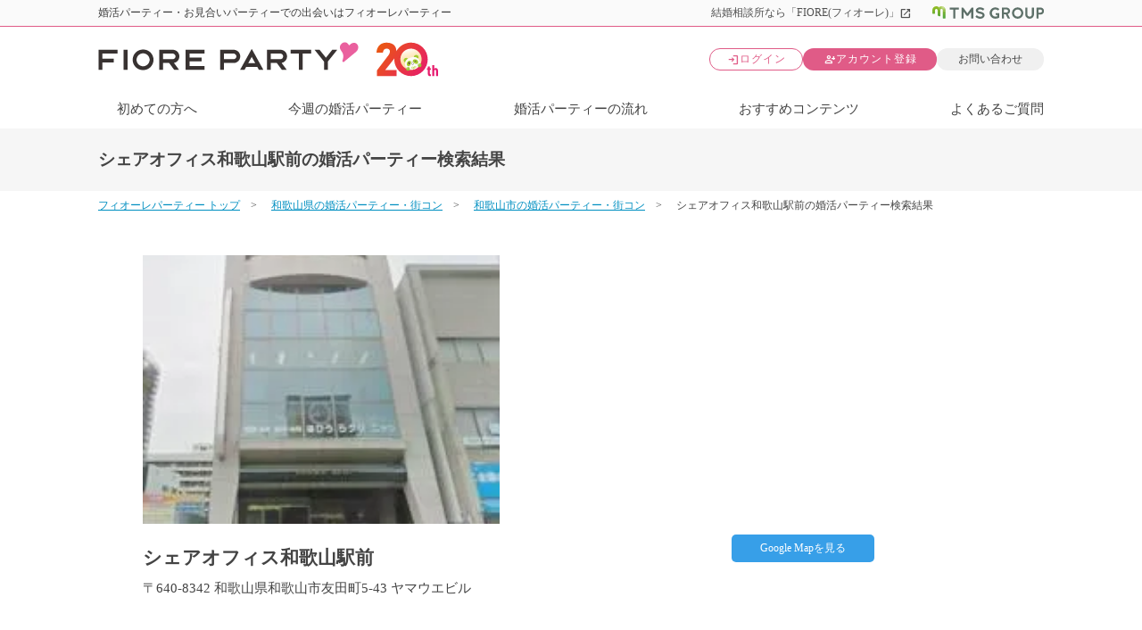

--- FILE ---
content_type: text/html; charset=utf-8
request_url: https://www.fiore-party.com/location/475
body_size: 49564
content:


<!DOCTYPE html>
<html lang="ja">
<head><meta charset="utf-8" /><meta http-equiv="X-UA-Compatible" content="IE=edge" /><script type="text/javascript">window.NREUM||(NREUM={});NREUM.info = {"beacon":"bam.nr-data.net","errorBeacon":"bam.nr-data.net","licenseKey":"NRJS-1bca8a0bbff649fe4e5","applicationID":"1006640596","transactionName":"YVNRYkpRDERTB0FeC1gZcmVoHwNHQktFRFQOGUNFCAhMVkEUTQ==","queueTime":0,"applicationTime":1441,"agent":"","atts":""}</script><script type="text/javascript">(window.NREUM||(NREUM={})).init={privacy:{cookies_enabled:true},ajax:{deny_list:["bam.nr-data.net"]},feature_flags:["soft_nav"],distributed_tracing:{enabled:true}};(window.NREUM||(NREUM={})).loader_config={agentID:"1134572546",accountID:"4482263",trustKey:"4482263",xpid:"UAIPU1RVCxABVFFUAQUHU10H",licenseKey:"NRJS-1bca8a0bbff649fe4e5",applicationID:"1006640596",browserID:"1134572546"};;/*! For license information please see nr-loader-spa-1.308.0.min.js.LICENSE.txt */
(()=>{var e,t,r={384:(e,t,r)=>{"use strict";r.d(t,{NT:()=>a,US:()=>u,Zm:()=>o,bQ:()=>d,dV:()=>c,pV:()=>l});var n=r(6154),i=r(1863),s=r(1910);const a={beacon:"bam.nr-data.net",errorBeacon:"bam.nr-data.net"};function o(){return n.gm.NREUM||(n.gm.NREUM={}),void 0===n.gm.newrelic&&(n.gm.newrelic=n.gm.NREUM),n.gm.NREUM}function c(){let e=o();return e.o||(e.o={ST:n.gm.setTimeout,SI:n.gm.setImmediate||n.gm.setInterval,CT:n.gm.clearTimeout,XHR:n.gm.XMLHttpRequest,REQ:n.gm.Request,EV:n.gm.Event,PR:n.gm.Promise,MO:n.gm.MutationObserver,FETCH:n.gm.fetch,WS:n.gm.WebSocket},(0,s.i)(...Object.values(e.o))),e}function d(e,t){let r=o();r.initializedAgents??={},t.initializedAt={ms:(0,i.t)(),date:new Date},r.initializedAgents[e]=t}function u(e,t){o()[e]=t}function l(){return function(){let e=o();const t=e.info||{};e.info={beacon:a.beacon,errorBeacon:a.errorBeacon,...t}}(),function(){let e=o();const t=e.init||{};e.init={...t}}(),c(),function(){let e=o();const t=e.loader_config||{};e.loader_config={...t}}(),o()}},782:(e,t,r)=>{"use strict";r.d(t,{T:()=>n});const n=r(860).K7.pageViewTiming},860:(e,t,r)=>{"use strict";r.d(t,{$J:()=>u,K7:()=>c,P3:()=>d,XX:()=>i,Yy:()=>o,df:()=>s,qY:()=>n,v4:()=>a});const n="events",i="jserrors",s="browser/blobs",a="rum",o="browser/logs",c={ajax:"ajax",genericEvents:"generic_events",jserrors:i,logging:"logging",metrics:"metrics",pageAction:"page_action",pageViewEvent:"page_view_event",pageViewTiming:"page_view_timing",sessionReplay:"session_replay",sessionTrace:"session_trace",softNav:"soft_navigations",spa:"spa"},d={[c.pageViewEvent]:1,[c.pageViewTiming]:2,[c.metrics]:3,[c.jserrors]:4,[c.spa]:5,[c.ajax]:6,[c.sessionTrace]:7,[c.softNav]:8,[c.sessionReplay]:9,[c.logging]:10,[c.genericEvents]:11},u={[c.pageViewEvent]:a,[c.pageViewTiming]:n,[c.ajax]:n,[c.spa]:n,[c.softNav]:n,[c.metrics]:i,[c.jserrors]:i,[c.sessionTrace]:s,[c.sessionReplay]:s,[c.logging]:o,[c.genericEvents]:"ins"}},944:(e,t,r)=>{"use strict";r.d(t,{R:()=>i});var n=r(3241);function i(e,t){"function"==typeof console.debug&&(console.debug("New Relic Warning: https://github.com/newrelic/newrelic-browser-agent/blob/main/docs/warning-codes.md#".concat(e),t),(0,n.W)({agentIdentifier:null,drained:null,type:"data",name:"warn",feature:"warn",data:{code:e,secondary:t}}))}},993:(e,t,r)=>{"use strict";r.d(t,{A$:()=>s,ET:()=>a,TZ:()=>o,p_:()=>i});var n=r(860);const i={ERROR:"ERROR",WARN:"WARN",INFO:"INFO",DEBUG:"DEBUG",TRACE:"TRACE"},s={OFF:0,ERROR:1,WARN:2,INFO:3,DEBUG:4,TRACE:5},a="log",o=n.K7.logging},1541:(e,t,r)=>{"use strict";r.d(t,{U:()=>i,f:()=>n});const n={MFE:"MFE",BA:"BA"};function i(e,t){if(2!==t?.harvestEndpointVersion)return{};const r=t.agentRef.runtime.appMetadata.agents[0].entityGuid;return e?{"source.id":e.id,"source.name":e.name,"source.type":e.type,"parent.id":e.parent?.id||r,"parent.type":e.parent?.type||n.BA}:{"entity.guid":r,appId:t.agentRef.info.applicationID}}},1687:(e,t,r)=>{"use strict";r.d(t,{Ak:()=>d,Ze:()=>h,x3:()=>u});var n=r(3241),i=r(7836),s=r(3606),a=r(860),o=r(2646);const c={};function d(e,t){const r={staged:!1,priority:a.P3[t]||0};l(e),c[e].get(t)||c[e].set(t,r)}function u(e,t){e&&c[e]&&(c[e].get(t)&&c[e].delete(t),p(e,t,!1),c[e].size&&f(e))}function l(e){if(!e)throw new Error("agentIdentifier required");c[e]||(c[e]=new Map)}function h(e="",t="feature",r=!1){if(l(e),!e||!c[e].get(t)||r)return p(e,t);c[e].get(t).staged=!0,f(e)}function f(e){const t=Array.from(c[e]);t.every(([e,t])=>t.staged)&&(t.sort((e,t)=>e[1].priority-t[1].priority),t.forEach(([t])=>{c[e].delete(t),p(e,t)}))}function p(e,t,r=!0){const a=e?i.ee.get(e):i.ee,c=s.i.handlers;if(!a.aborted&&a.backlog&&c){if((0,n.W)({agentIdentifier:e,type:"lifecycle",name:"drain",feature:t}),r){const e=a.backlog[t],r=c[t];if(r){for(let t=0;e&&t<e.length;++t)g(e[t],r);Object.entries(r).forEach(([e,t])=>{Object.values(t||{}).forEach(t=>{t[0]?.on&&t[0]?.context()instanceof o.y&&t[0].on(e,t[1])})})}}a.isolatedBacklog||delete c[t],a.backlog[t]=null,a.emit("drain-"+t,[])}}function g(e,t){var r=e[1];Object.values(t[r]||{}).forEach(t=>{var r=e[0];if(t[0]===r){var n=t[1],i=e[3],s=e[2];n.apply(i,s)}})}},1738:(e,t,r)=>{"use strict";r.d(t,{U:()=>f,Y:()=>h});var n=r(3241),i=r(9908),s=r(1863),a=r(944),o=r(5701),c=r(3969),d=r(8362),u=r(860),l=r(4261);function h(e,t,r,s){const h=s||r;!h||h[e]&&h[e]!==d.d.prototype[e]||(h[e]=function(){(0,i.p)(c.xV,["API/"+e+"/called"],void 0,u.K7.metrics,r.ee),(0,n.W)({agentIdentifier:r.agentIdentifier,drained:!!o.B?.[r.agentIdentifier],type:"data",name:"api",feature:l.Pl+e,data:{}});try{return t.apply(this,arguments)}catch(e){(0,a.R)(23,e)}})}function f(e,t,r,n,a){const o=e.info;null===r?delete o.jsAttributes[t]:o.jsAttributes[t]=r,(a||null===r)&&(0,i.p)(l.Pl+n,[(0,s.t)(),t,r],void 0,"session",e.ee)}},1741:(e,t,r)=>{"use strict";r.d(t,{W:()=>s});var n=r(944),i=r(4261);class s{#e(e,...t){if(this[e]!==s.prototype[e])return this[e](...t);(0,n.R)(35,e)}addPageAction(e,t){return this.#e(i.hG,e,t)}register(e){return this.#e(i.eY,e)}recordCustomEvent(e,t){return this.#e(i.fF,e,t)}setPageViewName(e,t){return this.#e(i.Fw,e,t)}setCustomAttribute(e,t,r){return this.#e(i.cD,e,t,r)}noticeError(e,t){return this.#e(i.o5,e,t)}setUserId(e,t=!1){return this.#e(i.Dl,e,t)}setApplicationVersion(e){return this.#e(i.nb,e)}setErrorHandler(e){return this.#e(i.bt,e)}addRelease(e,t){return this.#e(i.k6,e,t)}log(e,t){return this.#e(i.$9,e,t)}start(){return this.#e(i.d3)}finished(e){return this.#e(i.BL,e)}recordReplay(){return this.#e(i.CH)}pauseReplay(){return this.#e(i.Tb)}addToTrace(e){return this.#e(i.U2,e)}setCurrentRouteName(e){return this.#e(i.PA,e)}interaction(e){return this.#e(i.dT,e)}wrapLogger(e,t,r){return this.#e(i.Wb,e,t,r)}measure(e,t){return this.#e(i.V1,e,t)}consent(e){return this.#e(i.Pv,e)}}},1863:(e,t,r)=>{"use strict";function n(){return Math.floor(performance.now())}r.d(t,{t:()=>n})},1910:(e,t,r)=>{"use strict";r.d(t,{i:()=>s});var n=r(944);const i=new Map;function s(...e){return e.every(e=>{if(i.has(e))return i.get(e);const t="function"==typeof e?e.toString():"",r=t.includes("[native code]"),s=t.includes("nrWrapper");return r||s||(0,n.R)(64,e?.name||t),i.set(e,r),r})}},2555:(e,t,r)=>{"use strict";r.d(t,{D:()=>o,f:()=>a});var n=r(384),i=r(8122);const s={beacon:n.NT.beacon,errorBeacon:n.NT.errorBeacon,licenseKey:void 0,applicationID:void 0,sa:void 0,queueTime:void 0,applicationTime:void 0,ttGuid:void 0,user:void 0,account:void 0,product:void 0,extra:void 0,jsAttributes:{},userAttributes:void 0,atts:void 0,transactionName:void 0,tNamePlain:void 0};function a(e){try{return!!e.licenseKey&&!!e.errorBeacon&&!!e.applicationID}catch(e){return!1}}const o=e=>(0,i.a)(e,s)},2614:(e,t,r)=>{"use strict";r.d(t,{BB:()=>a,H3:()=>n,g:()=>d,iL:()=>c,tS:()=>o,uh:()=>i,wk:()=>s});const n="NRBA",i="SESSION",s=144e5,a=18e5,o={STARTED:"session-started",PAUSE:"session-pause",RESET:"session-reset",RESUME:"session-resume",UPDATE:"session-update"},c={SAME_TAB:"same-tab",CROSS_TAB:"cross-tab"},d={OFF:0,FULL:1,ERROR:2}},2646:(e,t,r)=>{"use strict";r.d(t,{y:()=>n});class n{constructor(e){this.contextId=e}}},2843:(e,t,r)=>{"use strict";r.d(t,{G:()=>s,u:()=>i});var n=r(3878);function i(e,t=!1,r,i){(0,n.DD)("visibilitychange",function(){if(t)return void("hidden"===document.visibilityState&&e());e(document.visibilityState)},r,i)}function s(e,t,r){(0,n.sp)("pagehide",e,t,r)}},3241:(e,t,r)=>{"use strict";r.d(t,{W:()=>s});var n=r(6154);const i="newrelic";function s(e={}){try{n.gm.dispatchEvent(new CustomEvent(i,{detail:e}))}catch(e){}}},3304:(e,t,r)=>{"use strict";r.d(t,{A:()=>s});var n=r(7836);const i=()=>{const e=new WeakSet;return(t,r)=>{if("object"==typeof r&&null!==r){if(e.has(r))return;e.add(r)}return r}};function s(e){try{return JSON.stringify(e,i())??""}catch(e){try{n.ee.emit("internal-error",[e])}catch(e){}return""}}},3333:(e,t,r)=>{"use strict";r.d(t,{$v:()=>u,TZ:()=>n,Xh:()=>c,Zp:()=>i,kd:()=>d,mq:()=>o,nf:()=>a,qN:()=>s});const n=r(860).K7.genericEvents,i=["auxclick","click","copy","keydown","paste","scrollend"],s=["focus","blur"],a=4,o=1e3,c=2e3,d=["PageAction","UserAction","BrowserPerformance"],u={RESOURCES:"experimental.resources",REGISTER:"register"}},3434:(e,t,r)=>{"use strict";r.d(t,{Jt:()=>s,YM:()=>d});var n=r(7836),i=r(5607);const s="nr@original:".concat(i.W),a=50;var o=Object.prototype.hasOwnProperty,c=!1;function d(e,t){return e||(e=n.ee),r.inPlace=function(e,t,n,i,s){n||(n="");const a="-"===n.charAt(0);for(let o=0;o<t.length;o++){const c=t[o],d=e[c];l(d)||(e[c]=r(d,a?c+n:n,i,c,s))}},r.flag=s,r;function r(t,r,n,c,d){return l(t)?t:(r||(r=""),nrWrapper[s]=t,function(e,t,r){if(Object.defineProperty&&Object.keys)try{return Object.keys(e).forEach(function(r){Object.defineProperty(t,r,{get:function(){return e[r]},set:function(t){return e[r]=t,t}})}),t}catch(e){u([e],r)}for(var n in e)o.call(e,n)&&(t[n]=e[n])}(t,nrWrapper,e),nrWrapper);function nrWrapper(){var s,o,l,h;let f;try{o=this,s=[...arguments],l="function"==typeof n?n(s,o):n||{}}catch(t){u([t,"",[s,o,c],l],e)}i(r+"start",[s,o,c],l,d);const p=performance.now();let g;try{return h=t.apply(o,s),g=performance.now(),h}catch(e){throw g=performance.now(),i(r+"err",[s,o,e],l,d),f=e,f}finally{const e=g-p,t={start:p,end:g,duration:e,isLongTask:e>=a,methodName:c,thrownError:f};t.isLongTask&&i("long-task",[t,o],l,d),i(r+"end",[s,o,h],l,d)}}}function i(r,n,i,s){if(!c||t){var a=c;c=!0;try{e.emit(r,n,i,t,s)}catch(t){u([t,r,n,i],e)}c=a}}}function u(e,t){t||(t=n.ee);try{t.emit("internal-error",e)}catch(e){}}function l(e){return!(e&&"function"==typeof e&&e.apply&&!e[s])}},3606:(e,t,r)=>{"use strict";r.d(t,{i:()=>s});var n=r(9908);s.on=a;var i=s.handlers={};function s(e,t,r,s){a(s||n.d,i,e,t,r)}function a(e,t,r,i,s){s||(s="feature"),e||(e=n.d);var a=t[s]=t[s]||{};(a[r]=a[r]||[]).push([e,i])}},3738:(e,t,r)=>{"use strict";r.d(t,{He:()=>i,Kp:()=>o,Lc:()=>d,Rz:()=>u,TZ:()=>n,bD:()=>s,d3:()=>a,jx:()=>l,sl:()=>h,uP:()=>c});const n=r(860).K7.sessionTrace,i="bstResource",s="resource",a="-start",o="-end",c="fn"+a,d="fn"+o,u="pushState",l=1e3,h=3e4},3785:(e,t,r)=>{"use strict";r.d(t,{R:()=>c,b:()=>d});var n=r(9908),i=r(1863),s=r(860),a=r(3969),o=r(993);function c(e,t,r={},c=o.p_.INFO,d=!0,u,l=(0,i.t)()){(0,n.p)(a.xV,["API/logging/".concat(c.toLowerCase(),"/called")],void 0,s.K7.metrics,e),(0,n.p)(o.ET,[l,t,r,c,d,u],void 0,s.K7.logging,e)}function d(e){return"string"==typeof e&&Object.values(o.p_).some(t=>t===e.toUpperCase().trim())}},3878:(e,t,r)=>{"use strict";function n(e,t){return{capture:e,passive:!1,signal:t}}function i(e,t,r=!1,i){window.addEventListener(e,t,n(r,i))}function s(e,t,r=!1,i){document.addEventListener(e,t,n(r,i))}r.d(t,{DD:()=>s,jT:()=>n,sp:()=>i})},3962:(e,t,r)=>{"use strict";r.d(t,{AM:()=>a,O2:()=>l,OV:()=>s,Qu:()=>h,TZ:()=>c,ih:()=>f,pP:()=>o,t1:()=>u,tC:()=>i,wD:()=>d});var n=r(860);const i=["click","keydown","submit"],s="popstate",a="api",o="initialPageLoad",c=n.K7.softNav,d=5e3,u=500,l={INITIAL_PAGE_LOAD:"",ROUTE_CHANGE:1,UNSPECIFIED:2},h={INTERACTION:1,AJAX:2,CUSTOM_END:3,CUSTOM_TRACER:4},f={IP:"in progress",PF:"pending finish",FIN:"finished",CAN:"cancelled"}},3969:(e,t,r)=>{"use strict";r.d(t,{TZ:()=>n,XG:()=>o,rs:()=>i,xV:()=>a,z_:()=>s});const n=r(860).K7.metrics,i="sm",s="cm",a="storeSupportabilityMetrics",o="storeEventMetrics"},4234:(e,t,r)=>{"use strict";r.d(t,{W:()=>s});var n=r(7836),i=r(1687);class s{constructor(e,t){this.agentIdentifier=e,this.ee=n.ee.get(e),this.featureName=t,this.blocked=!1}deregisterDrain(){(0,i.x3)(this.agentIdentifier,this.featureName)}}},4261:(e,t,r)=>{"use strict";r.d(t,{$9:()=>u,BL:()=>c,CH:()=>p,Dl:()=>R,Fw:()=>w,PA:()=>v,Pl:()=>n,Pv:()=>A,Tb:()=>h,U2:()=>a,V1:()=>E,Wb:()=>T,bt:()=>y,cD:()=>b,d3:()=>x,dT:()=>d,eY:()=>g,fF:()=>f,hG:()=>s,hw:()=>i,k6:()=>o,nb:()=>m,o5:()=>l});const n="api-",i=n+"ixn-",s="addPageAction",a="addToTrace",o="addRelease",c="finished",d="interaction",u="log",l="noticeError",h="pauseReplay",f="recordCustomEvent",p="recordReplay",g="register",m="setApplicationVersion",v="setCurrentRouteName",b="setCustomAttribute",y="setErrorHandler",w="setPageViewName",R="setUserId",x="start",T="wrapLogger",E="measure",A="consent"},5205:(e,t,r)=>{"use strict";r.d(t,{j:()=>S});var n=r(384),i=r(1741);var s=r(2555),a=r(3333);const o=e=>{if(!e||"string"!=typeof e)return!1;try{document.createDocumentFragment().querySelector(e)}catch{return!1}return!0};var c=r(2614),d=r(944),u=r(8122);const l="[data-nr-mask]",h=e=>(0,u.a)(e,(()=>{const e={feature_flags:[],experimental:{allow_registered_children:!1,resources:!1},mask_selector:"*",block_selector:"[data-nr-block]",mask_input_options:{color:!1,date:!1,"datetime-local":!1,email:!1,month:!1,number:!1,range:!1,search:!1,tel:!1,text:!1,time:!1,url:!1,week:!1,textarea:!1,select:!1,password:!0}};return{ajax:{deny_list:void 0,block_internal:!0,enabled:!0,autoStart:!0},api:{get allow_registered_children(){return e.feature_flags.includes(a.$v.REGISTER)||e.experimental.allow_registered_children},set allow_registered_children(t){e.experimental.allow_registered_children=t},duplicate_registered_data:!1},browser_consent_mode:{enabled:!1},distributed_tracing:{enabled:void 0,exclude_newrelic_header:void 0,cors_use_newrelic_header:void 0,cors_use_tracecontext_headers:void 0,allowed_origins:void 0},get feature_flags(){return e.feature_flags},set feature_flags(t){e.feature_flags=t},generic_events:{enabled:!0,autoStart:!0},harvest:{interval:30},jserrors:{enabled:!0,autoStart:!0},logging:{enabled:!0,autoStart:!0},metrics:{enabled:!0,autoStart:!0},obfuscate:void 0,page_action:{enabled:!0},page_view_event:{enabled:!0,autoStart:!0},page_view_timing:{enabled:!0,autoStart:!0},performance:{capture_marks:!1,capture_measures:!1,capture_detail:!0,resources:{get enabled(){return e.feature_flags.includes(a.$v.RESOURCES)||e.experimental.resources},set enabled(t){e.experimental.resources=t},asset_types:[],first_party_domains:[],ignore_newrelic:!0}},privacy:{cookies_enabled:!0},proxy:{assets:void 0,beacon:void 0},session:{expiresMs:c.wk,inactiveMs:c.BB},session_replay:{autoStart:!0,enabled:!1,preload:!1,sampling_rate:10,error_sampling_rate:100,collect_fonts:!1,inline_images:!1,fix_stylesheets:!0,mask_all_inputs:!0,get mask_text_selector(){return e.mask_selector},set mask_text_selector(t){o(t)?e.mask_selector="".concat(t,",").concat(l):""===t||null===t?e.mask_selector=l:(0,d.R)(5,t)},get block_class(){return"nr-block"},get ignore_class(){return"nr-ignore"},get mask_text_class(){return"nr-mask"},get block_selector(){return e.block_selector},set block_selector(t){o(t)?e.block_selector+=",".concat(t):""!==t&&(0,d.R)(6,t)},get mask_input_options(){return e.mask_input_options},set mask_input_options(t){t&&"object"==typeof t?e.mask_input_options={...t,password:!0}:(0,d.R)(7,t)}},session_trace:{enabled:!0,autoStart:!0},soft_navigations:{enabled:!0,autoStart:!0},spa:{enabled:!0,autoStart:!0},ssl:void 0,user_actions:{enabled:!0,elementAttributes:["id","className","tagName","type"]}}})());var f=r(6154),p=r(9324);let g=0;const m={buildEnv:p.F3,distMethod:p.Xs,version:p.xv,originTime:f.WN},v={consented:!1},b={appMetadata:{},get consented(){return this.session?.state?.consent||v.consented},set consented(e){v.consented=e},customTransaction:void 0,denyList:void 0,disabled:!1,harvester:void 0,isolatedBacklog:!1,isRecording:!1,loaderType:void 0,maxBytes:3e4,obfuscator:void 0,onerror:void 0,ptid:void 0,releaseIds:{},session:void 0,timeKeeper:void 0,registeredEntities:[],jsAttributesMetadata:{bytes:0},get harvestCount(){return++g}},y=e=>{const t=(0,u.a)(e,b),r=Object.keys(m).reduce((e,t)=>(e[t]={value:m[t],writable:!1,configurable:!0,enumerable:!0},e),{});return Object.defineProperties(t,r)};var w=r(5701);const R=e=>{const t=e.startsWith("http");e+="/",r.p=t?e:"https://"+e};var x=r(7836),T=r(3241);const E={accountID:void 0,trustKey:void 0,agentID:void 0,licenseKey:void 0,applicationID:void 0,xpid:void 0},A=e=>(0,u.a)(e,E),_=new Set;function S(e,t={},r,a){let{init:o,info:c,loader_config:d,runtime:u={},exposed:l=!0}=t;if(!c){const e=(0,n.pV)();o=e.init,c=e.info,d=e.loader_config}e.init=h(o||{}),e.loader_config=A(d||{}),c.jsAttributes??={},f.bv&&(c.jsAttributes.isWorker=!0),e.info=(0,s.D)(c);const p=e.init,g=[c.beacon,c.errorBeacon];_.has(e.agentIdentifier)||(p.proxy.assets&&(R(p.proxy.assets),g.push(p.proxy.assets)),p.proxy.beacon&&g.push(p.proxy.beacon),e.beacons=[...g],function(e){const t=(0,n.pV)();Object.getOwnPropertyNames(i.W.prototype).forEach(r=>{const n=i.W.prototype[r];if("function"!=typeof n||"constructor"===n)return;let s=t[r];e[r]&&!1!==e.exposed&&"micro-agent"!==e.runtime?.loaderType&&(t[r]=(...t)=>{const n=e[r](...t);return s?s(...t):n})})}(e),(0,n.US)("activatedFeatures",w.B)),u.denyList=[...p.ajax.deny_list||[],...p.ajax.block_internal?g:[]],u.ptid=e.agentIdentifier,u.loaderType=r,e.runtime=y(u),_.has(e.agentIdentifier)||(e.ee=x.ee.get(e.agentIdentifier),e.exposed=l,(0,T.W)({agentIdentifier:e.agentIdentifier,drained:!!w.B?.[e.agentIdentifier],type:"lifecycle",name:"initialize",feature:void 0,data:e.config})),_.add(e.agentIdentifier)}},5270:(e,t,r)=>{"use strict";r.d(t,{Aw:()=>a,SR:()=>s,rF:()=>o});var n=r(384),i=r(7767);function s(e){return!!(0,n.dV)().o.MO&&(0,i.V)(e)&&!0===e?.session_trace.enabled}function a(e){return!0===e?.session_replay.preload&&s(e)}function o(e,t){try{if("string"==typeof t?.type){if("password"===t.type.toLowerCase())return"*".repeat(e?.length||0);if(void 0!==t?.dataset?.nrUnmask||t?.classList?.contains("nr-unmask"))return e}}catch(e){}return"string"==typeof e?e.replace(/[\S]/g,"*"):"*".repeat(e?.length||0)}},5289:(e,t,r)=>{"use strict";r.d(t,{GG:()=>a,Qr:()=>c,sB:()=>o});var n=r(3878),i=r(6389);function s(){return"undefined"==typeof document||"complete"===document.readyState}function a(e,t){if(s())return e();const r=(0,i.J)(e),a=setInterval(()=>{s()&&(clearInterval(a),r())},500);(0,n.sp)("load",r,t)}function o(e){if(s())return e();(0,n.DD)("DOMContentLoaded",e)}function c(e){if(s())return e();(0,n.sp)("popstate",e)}},5607:(e,t,r)=>{"use strict";r.d(t,{W:()=>n});const n=(0,r(9566).bz)()},5701:(e,t,r)=>{"use strict";r.d(t,{B:()=>s,t:()=>a});var n=r(3241);const i=new Set,s={};function a(e,t){const r=t.agentIdentifier;s[r]??={},e&&"object"==typeof e&&(i.has(r)||(t.ee.emit("rumresp",[e]),s[r]=e,i.add(r),(0,n.W)({agentIdentifier:r,loaded:!0,drained:!0,type:"lifecycle",name:"load",feature:void 0,data:e})))}},6154:(e,t,r)=>{"use strict";r.d(t,{OF:()=>d,RI:()=>i,WN:()=>h,bv:()=>s,eN:()=>f,gm:()=>a,lR:()=>l,m:()=>c,mw:()=>o,sb:()=>u});var n=r(1863);const i="undefined"!=typeof window&&!!window.document,s="undefined"!=typeof WorkerGlobalScope&&("undefined"!=typeof self&&self instanceof WorkerGlobalScope&&self.navigator instanceof WorkerNavigator||"undefined"!=typeof globalThis&&globalThis instanceof WorkerGlobalScope&&globalThis.navigator instanceof WorkerNavigator),a=i?window:"undefined"!=typeof WorkerGlobalScope&&("undefined"!=typeof self&&self instanceof WorkerGlobalScope&&self||"undefined"!=typeof globalThis&&globalThis instanceof WorkerGlobalScope&&globalThis),o=Boolean("hidden"===a?.document?.visibilityState),c=""+a?.location,d=/iPad|iPhone|iPod/.test(a.navigator?.userAgent),u=d&&"undefined"==typeof SharedWorker,l=(()=>{const e=a.navigator?.userAgent?.match(/Firefox[/\s](\d+\.\d+)/);return Array.isArray(e)&&e.length>=2?+e[1]:0})(),h=Date.now()-(0,n.t)(),f=()=>"undefined"!=typeof PerformanceNavigationTiming&&a?.performance?.getEntriesByType("navigation")?.[0]?.responseStart},6344:(e,t,r)=>{"use strict";r.d(t,{BB:()=>u,Qb:()=>l,TZ:()=>i,Ug:()=>a,Vh:()=>s,_s:()=>o,bc:()=>d,yP:()=>c});var n=r(2614);const i=r(860).K7.sessionReplay,s="errorDuringReplay",a=.12,o={DomContentLoaded:0,Load:1,FullSnapshot:2,IncrementalSnapshot:3,Meta:4,Custom:5},c={[n.g.ERROR]:15e3,[n.g.FULL]:3e5,[n.g.OFF]:0},d={RESET:{message:"Session was reset",sm:"Reset"},IMPORT:{message:"Recorder failed to import",sm:"Import"},TOO_MANY:{message:"429: Too Many Requests",sm:"Too-Many"},TOO_BIG:{message:"Payload was too large",sm:"Too-Big"},CROSS_TAB:{message:"Session Entity was set to OFF on another tab",sm:"Cross-Tab"},ENTITLEMENTS:{message:"Session Replay is not allowed and will not be started",sm:"Entitlement"}},u=5e3,l={API:"api",RESUME:"resume",SWITCH_TO_FULL:"switchToFull",INITIALIZE:"initialize",PRELOAD:"preload"}},6389:(e,t,r)=>{"use strict";function n(e,t=500,r={}){const n=r?.leading||!1;let i;return(...r)=>{n&&void 0===i&&(e.apply(this,r),i=setTimeout(()=>{i=clearTimeout(i)},t)),n||(clearTimeout(i),i=setTimeout(()=>{e.apply(this,r)},t))}}function i(e){let t=!1;return(...r)=>{t||(t=!0,e.apply(this,r))}}r.d(t,{J:()=>i,s:()=>n})},6630:(e,t,r)=>{"use strict";r.d(t,{T:()=>n});const n=r(860).K7.pageViewEvent},6774:(e,t,r)=>{"use strict";r.d(t,{T:()=>n});const n=r(860).K7.jserrors},7295:(e,t,r)=>{"use strict";r.d(t,{Xv:()=>a,gX:()=>i,iW:()=>s});var n=[];function i(e){if(!e||s(e))return!1;if(0===n.length)return!0;if("*"===n[0].hostname)return!1;for(var t=0;t<n.length;t++){var r=n[t];if(r.hostname.test(e.hostname)&&r.pathname.test(e.pathname))return!1}return!0}function s(e){return void 0===e.hostname}function a(e){if(n=[],e&&e.length)for(var t=0;t<e.length;t++){let r=e[t];if(!r)continue;if("*"===r)return void(n=[{hostname:"*"}]);0===r.indexOf("http://")?r=r.substring(7):0===r.indexOf("https://")&&(r=r.substring(8));const i=r.indexOf("/");let s,a;i>0?(s=r.substring(0,i),a=r.substring(i)):(s=r,a="*");let[c]=s.split(":");n.push({hostname:o(c),pathname:o(a,!0)})}}function o(e,t=!1){const r=e.replace(/[.+?^${}()|[\]\\]/g,e=>"\\"+e).replace(/\*/g,".*?");return new RegExp((t?"^":"")+r+"$")}},7485:(e,t,r)=>{"use strict";r.d(t,{D:()=>i});var n=r(6154);function i(e){if(0===(e||"").indexOf("data:"))return{protocol:"data"};try{const t=new URL(e,location.href),r={port:t.port,hostname:t.hostname,pathname:t.pathname,search:t.search,protocol:t.protocol.slice(0,t.protocol.indexOf(":")),sameOrigin:t.protocol===n.gm?.location?.protocol&&t.host===n.gm?.location?.host};return r.port&&""!==r.port||("http:"===t.protocol&&(r.port="80"),"https:"===t.protocol&&(r.port="443")),r.pathname&&""!==r.pathname?r.pathname.startsWith("/")||(r.pathname="/".concat(r.pathname)):r.pathname="/",r}catch(e){return{}}}},7699:(e,t,r)=>{"use strict";r.d(t,{It:()=>s,KC:()=>o,No:()=>i,qh:()=>a});var n=r(860);const i=16e3,s=1e6,a="SESSION_ERROR",o={[n.K7.logging]:!0,[n.K7.genericEvents]:!1,[n.K7.jserrors]:!1,[n.K7.ajax]:!1}},7767:(e,t,r)=>{"use strict";r.d(t,{V:()=>i});var n=r(6154);const i=e=>n.RI&&!0===e?.privacy.cookies_enabled},7836:(e,t,r)=>{"use strict";r.d(t,{P:()=>o,ee:()=>c});var n=r(384),i=r(8990),s=r(2646),a=r(5607);const o="nr@context:".concat(a.W),c=function e(t,r){var n={},a={},u={},l=!1;try{l=16===r.length&&d.initializedAgents?.[r]?.runtime.isolatedBacklog}catch(e){}var h={on:p,addEventListener:p,removeEventListener:function(e,t){var r=n[e];if(!r)return;for(var i=0;i<r.length;i++)r[i]===t&&r.splice(i,1)},emit:function(e,r,n,i,s){!1!==s&&(s=!0);if(c.aborted&&!i)return;t&&s&&t.emit(e,r,n);var o=f(n);g(e).forEach(e=>{e.apply(o,r)});var d=v()[a[e]];d&&d.push([h,e,r,o]);return o},get:m,listeners:g,context:f,buffer:function(e,t){const r=v();if(t=t||"feature",h.aborted)return;Object.entries(e||{}).forEach(([e,n])=>{a[n]=t,t in r||(r[t]=[])})},abort:function(){h._aborted=!0,Object.keys(h.backlog).forEach(e=>{delete h.backlog[e]})},isBuffering:function(e){return!!v()[a[e]]},debugId:r,backlog:l?{}:t&&"object"==typeof t.backlog?t.backlog:{},isolatedBacklog:l};return Object.defineProperty(h,"aborted",{get:()=>{let e=h._aborted||!1;return e||(t&&(e=t.aborted),e)}}),h;function f(e){return e&&e instanceof s.y?e:e?(0,i.I)(e,o,()=>new s.y(o)):new s.y(o)}function p(e,t){n[e]=g(e).concat(t)}function g(e){return n[e]||[]}function m(t){return u[t]=u[t]||e(h,t)}function v(){return h.backlog}}(void 0,"globalEE"),d=(0,n.Zm)();d.ee||(d.ee=c)},8122:(e,t,r)=>{"use strict";r.d(t,{a:()=>i});var n=r(944);function i(e,t){try{if(!e||"object"!=typeof e)return(0,n.R)(3);if(!t||"object"!=typeof t)return(0,n.R)(4);const r=Object.create(Object.getPrototypeOf(t),Object.getOwnPropertyDescriptors(t)),s=0===Object.keys(r).length?e:r;for(let a in s)if(void 0!==e[a])try{if(null===e[a]){r[a]=null;continue}Array.isArray(e[a])&&Array.isArray(t[a])?r[a]=Array.from(new Set([...e[a],...t[a]])):"object"==typeof e[a]&&"object"==typeof t[a]?r[a]=i(e[a],t[a]):r[a]=e[a]}catch(e){r[a]||(0,n.R)(1,e)}return r}catch(e){(0,n.R)(2,e)}}},8139:(e,t,r)=>{"use strict";r.d(t,{u:()=>h});var n=r(7836),i=r(3434),s=r(8990),a=r(6154);const o={},c=a.gm.XMLHttpRequest,d="addEventListener",u="removeEventListener",l="nr@wrapped:".concat(n.P);function h(e){var t=function(e){return(e||n.ee).get("events")}(e);if(o[t.debugId]++)return t;o[t.debugId]=1;var r=(0,i.YM)(t,!0);function h(e){r.inPlace(e,[d,u],"-",p)}function p(e,t){return e[1]}return"getPrototypeOf"in Object&&(a.RI&&f(document,h),c&&f(c.prototype,h),f(a.gm,h)),t.on(d+"-start",function(e,t){var n=e[1];if(null!==n&&("function"==typeof n||"object"==typeof n)&&"newrelic"!==e[0]){var i=(0,s.I)(n,l,function(){var e={object:function(){if("function"!=typeof n.handleEvent)return;return n.handleEvent.apply(n,arguments)},function:n}[typeof n];return e?r(e,"fn-",null,e.name||"anonymous"):n});this.wrapped=e[1]=i}}),t.on(u+"-start",function(e){e[1]=this.wrapped||e[1]}),t}function f(e,t,...r){let n=e;for(;"object"==typeof n&&!Object.prototype.hasOwnProperty.call(n,d);)n=Object.getPrototypeOf(n);n&&t(n,...r)}},8362:(e,t,r)=>{"use strict";r.d(t,{d:()=>s});var n=r(9566),i=r(1741);class s extends i.W{agentIdentifier=(0,n.LA)(16)}},8374:(e,t,r)=>{r.nc=(()=>{try{return document?.currentScript?.nonce}catch(e){}return""})()},8990:(e,t,r)=>{"use strict";r.d(t,{I:()=>i});var n=Object.prototype.hasOwnProperty;function i(e,t,r){if(n.call(e,t))return e[t];var i=r();if(Object.defineProperty&&Object.keys)try{return Object.defineProperty(e,t,{value:i,writable:!0,enumerable:!1}),i}catch(e){}return e[t]=i,i}},9119:(e,t,r)=>{"use strict";r.d(t,{L:()=>s});var n=/([^?#]*)[^#]*(#[^?]*|$).*/,i=/([^?#]*)().*/;function s(e,t){return e?e.replace(t?n:i,"$1$2"):e}},9300:(e,t,r)=>{"use strict";r.d(t,{T:()=>n});const n=r(860).K7.ajax},9324:(e,t,r)=>{"use strict";r.d(t,{AJ:()=>a,F3:()=>i,Xs:()=>s,Yq:()=>o,xv:()=>n});const n="1.308.0",i="PROD",s="CDN",a="@newrelic/rrweb",o="1.0.1"},9566:(e,t,r)=>{"use strict";r.d(t,{LA:()=>o,ZF:()=>c,bz:()=>a,el:()=>d});var n=r(6154);const i="xxxxxxxx-xxxx-4xxx-yxxx-xxxxxxxxxxxx";function s(e,t){return e?15&e[t]:16*Math.random()|0}function a(){const e=n.gm?.crypto||n.gm?.msCrypto;let t,r=0;return e&&e.getRandomValues&&(t=e.getRandomValues(new Uint8Array(30))),i.split("").map(e=>"x"===e?s(t,r++).toString(16):"y"===e?(3&s()|8).toString(16):e).join("")}function o(e){const t=n.gm?.crypto||n.gm?.msCrypto;let r,i=0;t&&t.getRandomValues&&(r=t.getRandomValues(new Uint8Array(e)));const a=[];for(var o=0;o<e;o++)a.push(s(r,i++).toString(16));return a.join("")}function c(){return o(16)}function d(){return o(32)}},9908:(e,t,r)=>{"use strict";r.d(t,{d:()=>n,p:()=>i});var n=r(7836).ee.get("handle");function i(e,t,r,i,s){s?(s.buffer([e],i),s.emit(e,t,r)):(n.buffer([e],i),n.emit(e,t,r))}}},n={};function i(e){var t=n[e];if(void 0!==t)return t.exports;var s=n[e]={exports:{}};return r[e](s,s.exports,i),s.exports}i.m=r,i.d=(e,t)=>{for(var r in t)i.o(t,r)&&!i.o(e,r)&&Object.defineProperty(e,r,{enumerable:!0,get:t[r]})},i.f={},i.e=e=>Promise.all(Object.keys(i.f).reduce((t,r)=>(i.f[r](e,t),t),[])),i.u=e=>({212:"nr-spa-compressor",249:"nr-spa-recorder",478:"nr-spa"}[e]+"-1.308.0.min.js"),i.o=(e,t)=>Object.prototype.hasOwnProperty.call(e,t),e={},t="NRBA-1.308.0.PROD:",i.l=(r,n,s,a)=>{if(e[r])e[r].push(n);else{var o,c;if(void 0!==s)for(var d=document.getElementsByTagName("script"),u=0;u<d.length;u++){var l=d[u];if(l.getAttribute("src")==r||l.getAttribute("data-webpack")==t+s){o=l;break}}if(!o){c=!0;var h={478:"sha512-RSfSVnmHk59T/uIPbdSE0LPeqcEdF4/+XhfJdBuccH5rYMOEZDhFdtnh6X6nJk7hGpzHd9Ujhsy7lZEz/ORYCQ==",249:"sha512-ehJXhmntm85NSqW4MkhfQqmeKFulra3klDyY0OPDUE+sQ3GokHlPh1pmAzuNy//3j4ac6lzIbmXLvGQBMYmrkg==",212:"sha512-B9h4CR46ndKRgMBcK+j67uSR2RCnJfGefU+A7FrgR/k42ovXy5x/MAVFiSvFxuVeEk/pNLgvYGMp1cBSK/G6Fg=="};(o=document.createElement("script")).charset="utf-8",i.nc&&o.setAttribute("nonce",i.nc),o.setAttribute("data-webpack",t+s),o.src=r,0!==o.src.indexOf(window.location.origin+"/")&&(o.crossOrigin="anonymous"),h[a]&&(o.integrity=h[a])}e[r]=[n];var f=(t,n)=>{o.onerror=o.onload=null,clearTimeout(p);var i=e[r];if(delete e[r],o.parentNode&&o.parentNode.removeChild(o),i&&i.forEach(e=>e(n)),t)return t(n)},p=setTimeout(f.bind(null,void 0,{type:"timeout",target:o}),12e4);o.onerror=f.bind(null,o.onerror),o.onload=f.bind(null,o.onload),c&&document.head.appendChild(o)}},i.r=e=>{"undefined"!=typeof Symbol&&Symbol.toStringTag&&Object.defineProperty(e,Symbol.toStringTag,{value:"Module"}),Object.defineProperty(e,"__esModule",{value:!0})},i.p="https://js-agent.newrelic.com/",(()=>{var e={38:0,788:0};i.f.j=(t,r)=>{var n=i.o(e,t)?e[t]:void 0;if(0!==n)if(n)r.push(n[2]);else{var s=new Promise((r,i)=>n=e[t]=[r,i]);r.push(n[2]=s);var a=i.p+i.u(t),o=new Error;i.l(a,r=>{if(i.o(e,t)&&(0!==(n=e[t])&&(e[t]=void 0),n)){var s=r&&("load"===r.type?"missing":r.type),a=r&&r.target&&r.target.src;o.message="Loading chunk "+t+" failed: ("+s+": "+a+")",o.name="ChunkLoadError",o.type=s,o.request=a,n[1](o)}},"chunk-"+t,t)}};var t=(t,r)=>{var n,s,[a,o,c]=r,d=0;if(a.some(t=>0!==e[t])){for(n in o)i.o(o,n)&&(i.m[n]=o[n]);if(c)c(i)}for(t&&t(r);d<a.length;d++)s=a[d],i.o(e,s)&&e[s]&&e[s][0](),e[s]=0},r=self["webpackChunk:NRBA-1.308.0.PROD"]=self["webpackChunk:NRBA-1.308.0.PROD"]||[];r.forEach(t.bind(null,0)),r.push=t.bind(null,r.push.bind(r))})(),(()=>{"use strict";i(8374);var e=i(8362),t=i(860);const r=Object.values(t.K7);var n=i(5205);var s=i(9908),a=i(1863),o=i(4261),c=i(1738);var d=i(1687),u=i(4234),l=i(5289),h=i(6154),f=i(944),p=i(5270),g=i(7767),m=i(6389),v=i(7699);class b extends u.W{constructor(e,t){super(e.agentIdentifier,t),this.agentRef=e,this.abortHandler=void 0,this.featAggregate=void 0,this.loadedSuccessfully=void 0,this.onAggregateImported=new Promise(e=>{this.loadedSuccessfully=e}),this.deferred=Promise.resolve(),!1===e.init[this.featureName].autoStart?this.deferred=new Promise((t,r)=>{this.ee.on("manual-start-all",(0,m.J)(()=>{(0,d.Ak)(e.agentIdentifier,this.featureName),t()}))}):(0,d.Ak)(e.agentIdentifier,t)}importAggregator(e,t,r={}){if(this.featAggregate)return;const n=async()=>{let n;await this.deferred;try{if((0,g.V)(e.init)){const{setupAgentSession:t}=await i.e(478).then(i.bind(i,8766));n=t(e)}}catch(e){(0,f.R)(20,e),this.ee.emit("internal-error",[e]),(0,s.p)(v.qh,[e],void 0,this.featureName,this.ee)}try{if(!this.#t(this.featureName,n,e.init))return(0,d.Ze)(this.agentIdentifier,this.featureName),void this.loadedSuccessfully(!1);const{Aggregate:i}=await t();this.featAggregate=new i(e,r),e.runtime.harvester.initializedAggregates.push(this.featAggregate),this.loadedSuccessfully(!0)}catch(e){(0,f.R)(34,e),this.abortHandler?.(),(0,d.Ze)(this.agentIdentifier,this.featureName,!0),this.loadedSuccessfully(!1),this.ee&&this.ee.abort()}};h.RI?(0,l.GG)(()=>n(),!0):n()}#t(e,r,n){if(this.blocked)return!1;switch(e){case t.K7.sessionReplay:return(0,p.SR)(n)&&!!r;case t.K7.sessionTrace:return!!r;default:return!0}}}var y=i(6630),w=i(2614),R=i(3241);class x extends b{static featureName=y.T;constructor(e){var t;super(e,y.T),this.setupInspectionEvents(e.agentIdentifier),t=e,(0,c.Y)(o.Fw,function(e,r){"string"==typeof e&&("/"!==e.charAt(0)&&(e="/"+e),t.runtime.customTransaction=(r||"http://custom.transaction")+e,(0,s.p)(o.Pl+o.Fw,[(0,a.t)()],void 0,void 0,t.ee))},t),this.importAggregator(e,()=>i.e(478).then(i.bind(i,2467)))}setupInspectionEvents(e){const t=(t,r)=>{t&&(0,R.W)({agentIdentifier:e,timeStamp:t.timeStamp,loaded:"complete"===t.target.readyState,type:"window",name:r,data:t.target.location+""})};(0,l.sB)(e=>{t(e,"DOMContentLoaded")}),(0,l.GG)(e=>{t(e,"load")}),(0,l.Qr)(e=>{t(e,"navigate")}),this.ee.on(w.tS.UPDATE,(t,r)=>{(0,R.W)({agentIdentifier:e,type:"lifecycle",name:"session",data:r})})}}var T=i(384);class E extends e.d{constructor(e){var t;(super(),h.gm)?(this.features={},(0,T.bQ)(this.agentIdentifier,this),this.desiredFeatures=new Set(e.features||[]),this.desiredFeatures.add(x),(0,n.j)(this,e,e.loaderType||"agent"),t=this,(0,c.Y)(o.cD,function(e,r,n=!1){if("string"==typeof e){if(["string","number","boolean"].includes(typeof r)||null===r)return(0,c.U)(t,e,r,o.cD,n);(0,f.R)(40,typeof r)}else(0,f.R)(39,typeof e)},t),function(e){(0,c.Y)(o.Dl,function(t,r=!1){if("string"!=typeof t&&null!==t)return void(0,f.R)(41,typeof t);const n=e.info.jsAttributes["enduser.id"];r&&null!=n&&n!==t?(0,s.p)(o.Pl+"setUserIdAndResetSession",[t],void 0,"session",e.ee):(0,c.U)(e,"enduser.id",t,o.Dl,!0)},e)}(this),function(e){(0,c.Y)(o.nb,function(t){if("string"==typeof t||null===t)return(0,c.U)(e,"application.version",t,o.nb,!1);(0,f.R)(42,typeof t)},e)}(this),function(e){(0,c.Y)(o.d3,function(){e.ee.emit("manual-start-all")},e)}(this),function(e){(0,c.Y)(o.Pv,function(t=!0){if("boolean"==typeof t){if((0,s.p)(o.Pl+o.Pv,[t],void 0,"session",e.ee),e.runtime.consented=t,t){const t=e.features.page_view_event;t.onAggregateImported.then(e=>{const r=t.featAggregate;e&&!r.sentRum&&r.sendRum()})}}else(0,f.R)(65,typeof t)},e)}(this),this.run()):(0,f.R)(21)}get config(){return{info:this.info,init:this.init,loader_config:this.loader_config,runtime:this.runtime}}get api(){return this}run(){try{const e=function(e){const t={};return r.forEach(r=>{t[r]=!!e[r]?.enabled}),t}(this.init),n=[...this.desiredFeatures];n.sort((e,r)=>t.P3[e.featureName]-t.P3[r.featureName]),n.forEach(r=>{if(!e[r.featureName]&&r.featureName!==t.K7.pageViewEvent)return;if(r.featureName===t.K7.spa)return void(0,f.R)(67);const n=function(e){switch(e){case t.K7.ajax:return[t.K7.jserrors];case t.K7.sessionTrace:return[t.K7.ajax,t.K7.pageViewEvent];case t.K7.sessionReplay:return[t.K7.sessionTrace];case t.K7.pageViewTiming:return[t.K7.pageViewEvent];default:return[]}}(r.featureName).filter(e=>!(e in this.features));n.length>0&&(0,f.R)(36,{targetFeature:r.featureName,missingDependencies:n}),this.features[r.featureName]=new r(this)})}catch(e){(0,f.R)(22,e);for(const e in this.features)this.features[e].abortHandler?.();const t=(0,T.Zm)();delete t.initializedAgents[this.agentIdentifier]?.features,delete this.sharedAggregator;return t.ee.get(this.agentIdentifier).abort(),!1}}}var A=i(2843),_=i(782);class S extends b{static featureName=_.T;constructor(e){super(e,_.T),h.RI&&((0,A.u)(()=>(0,s.p)("docHidden",[(0,a.t)()],void 0,_.T,this.ee),!0),(0,A.G)(()=>(0,s.p)("winPagehide",[(0,a.t)()],void 0,_.T,this.ee)),this.importAggregator(e,()=>i.e(478).then(i.bind(i,9917))))}}var O=i(3969);class I extends b{static featureName=O.TZ;constructor(e){super(e,O.TZ),h.RI&&document.addEventListener("securitypolicyviolation",e=>{(0,s.p)(O.xV,["Generic/CSPViolation/Detected"],void 0,this.featureName,this.ee)}),this.importAggregator(e,()=>i.e(478).then(i.bind(i,6555)))}}var N=i(6774),P=i(3878),k=i(3304);class D{constructor(e,t,r,n,i){this.name="UncaughtError",this.message="string"==typeof e?e:(0,k.A)(e),this.sourceURL=t,this.line=r,this.column=n,this.__newrelic=i}}function C(e){return M(e)?e:new D(void 0!==e?.message?e.message:e,e?.filename||e?.sourceURL,e?.lineno||e?.line,e?.colno||e?.col,e?.__newrelic,e?.cause)}function j(e){const t="Unhandled Promise Rejection: ";if(!e?.reason)return;if(M(e.reason)){try{e.reason.message.startsWith(t)||(e.reason.message=t+e.reason.message)}catch(e){}return C(e.reason)}const r=C(e.reason);return(r.message||"").startsWith(t)||(r.message=t+r.message),r}function L(e){if(e.error instanceof SyntaxError&&!/:\d+$/.test(e.error.stack?.trim())){const t=new D(e.message,e.filename,e.lineno,e.colno,e.error.__newrelic,e.cause);return t.name=SyntaxError.name,t}return M(e.error)?e.error:C(e)}function M(e){return e instanceof Error&&!!e.stack}function H(e,r,n,i,o=(0,a.t)()){"string"==typeof e&&(e=new Error(e)),(0,s.p)("err",[e,o,!1,r,n.runtime.isRecording,void 0,i],void 0,t.K7.jserrors,n.ee),(0,s.p)("uaErr",[],void 0,t.K7.genericEvents,n.ee)}var B=i(1541),K=i(993),W=i(3785);function U(e,{customAttributes:t={},level:r=K.p_.INFO}={},n,i,s=(0,a.t)()){(0,W.R)(n.ee,e,t,r,!1,i,s)}function F(e,r,n,i,c=(0,a.t)()){(0,s.p)(o.Pl+o.hG,[c,e,r,i],void 0,t.K7.genericEvents,n.ee)}function V(e,r,n,i,c=(0,a.t)()){const{start:d,end:u,customAttributes:l}=r||{},h={customAttributes:l||{}};if("object"!=typeof h.customAttributes||"string"!=typeof e||0===e.length)return void(0,f.R)(57);const p=(e,t)=>null==e?t:"number"==typeof e?e:e instanceof PerformanceMark?e.startTime:Number.NaN;if(h.start=p(d,0),h.end=p(u,c),Number.isNaN(h.start)||Number.isNaN(h.end))(0,f.R)(57);else{if(h.duration=h.end-h.start,!(h.duration<0))return(0,s.p)(o.Pl+o.V1,[h,e,i],void 0,t.K7.genericEvents,n.ee),h;(0,f.R)(58)}}function G(e,r={},n,i,c=(0,a.t)()){(0,s.p)(o.Pl+o.fF,[c,e,r,i],void 0,t.K7.genericEvents,n.ee)}function z(e){(0,c.Y)(o.eY,function(t){return Y(e,t)},e)}function Y(e,r,n){(0,f.R)(54,"newrelic.register"),r||={},r.type=B.f.MFE,r.licenseKey||=e.info.licenseKey,r.blocked=!1,r.parent=n||{},Array.isArray(r.tags)||(r.tags=[]);const i={};r.tags.forEach(e=>{"name"!==e&&"id"!==e&&(i["source.".concat(e)]=!0)}),r.isolated??=!0;let o=()=>{};const c=e.runtime.registeredEntities;if(!r.isolated){const e=c.find(({metadata:{target:{id:e}}})=>e===r.id&&!r.isolated);if(e)return e}const d=e=>{r.blocked=!0,o=e};function u(e){return"string"==typeof e&&!!e.trim()&&e.trim().length<501||"number"==typeof e}e.init.api.allow_registered_children||d((0,m.J)(()=>(0,f.R)(55))),u(r.id)&&u(r.name)||d((0,m.J)(()=>(0,f.R)(48,r)));const l={addPageAction:(t,n={})=>g(F,[t,{...i,...n},e],r),deregister:()=>{d((0,m.J)(()=>(0,f.R)(68)))},log:(t,n={})=>g(U,[t,{...n,customAttributes:{...i,...n.customAttributes||{}}},e],r),measure:(t,n={})=>g(V,[t,{...n,customAttributes:{...i,...n.customAttributes||{}}},e],r),noticeError:(t,n={})=>g(H,[t,{...i,...n},e],r),register:(t={})=>g(Y,[e,t],l.metadata.target),recordCustomEvent:(t,n={})=>g(G,[t,{...i,...n},e],r),setApplicationVersion:e=>p("application.version",e),setCustomAttribute:(e,t)=>p(e,t),setUserId:e=>p("enduser.id",e),metadata:{customAttributes:i,target:r}},h=()=>(r.blocked&&o(),r.blocked);h()||c.push(l);const p=(e,t)=>{h()||(i[e]=t)},g=(r,n,i)=>{if(h())return;const o=(0,a.t)();(0,s.p)(O.xV,["API/register/".concat(r.name,"/called")],void 0,t.K7.metrics,e.ee);try{if(e.init.api.duplicate_registered_data&&"register"!==r.name){let e=n;if(n[1]instanceof Object){const t={"child.id":i.id,"child.type":i.type};e="customAttributes"in n[1]?[n[0],{...n[1],customAttributes:{...n[1].customAttributes,...t}},...n.slice(2)]:[n[0],{...n[1],...t},...n.slice(2)]}r(...e,void 0,o)}return r(...n,i,o)}catch(e){(0,f.R)(50,e)}};return l}class Z extends b{static featureName=N.T;constructor(e){var t;super(e,N.T),t=e,(0,c.Y)(o.o5,(e,r)=>H(e,r,t),t),function(e){(0,c.Y)(o.bt,function(t){e.runtime.onerror=t},e)}(e),function(e){let t=0;(0,c.Y)(o.k6,function(e,r){++t>10||(this.runtime.releaseIds[e.slice(-200)]=(""+r).slice(-200))},e)}(e),z(e);try{this.removeOnAbort=new AbortController}catch(e){}this.ee.on("internal-error",(t,r)=>{this.abortHandler&&(0,s.p)("ierr",[C(t),(0,a.t)(),!0,{},e.runtime.isRecording,r],void 0,this.featureName,this.ee)}),h.gm.addEventListener("unhandledrejection",t=>{this.abortHandler&&(0,s.p)("err",[j(t),(0,a.t)(),!1,{unhandledPromiseRejection:1},e.runtime.isRecording],void 0,this.featureName,this.ee)},(0,P.jT)(!1,this.removeOnAbort?.signal)),h.gm.addEventListener("error",t=>{this.abortHandler&&(0,s.p)("err",[L(t),(0,a.t)(),!1,{},e.runtime.isRecording],void 0,this.featureName,this.ee)},(0,P.jT)(!1,this.removeOnAbort?.signal)),this.abortHandler=this.#r,this.importAggregator(e,()=>i.e(478).then(i.bind(i,2176)))}#r(){this.removeOnAbort?.abort(),this.abortHandler=void 0}}var q=i(8990);let X=1;function J(e){const t=typeof e;return!e||"object"!==t&&"function"!==t?-1:e===h.gm?0:(0,q.I)(e,"nr@id",function(){return X++})}function Q(e){if("string"==typeof e&&e.length)return e.length;if("object"==typeof e){if("undefined"!=typeof ArrayBuffer&&e instanceof ArrayBuffer&&e.byteLength)return e.byteLength;if("undefined"!=typeof Blob&&e instanceof Blob&&e.size)return e.size;if(!("undefined"!=typeof FormData&&e instanceof FormData))try{return(0,k.A)(e).length}catch(e){return}}}var ee=i(8139),te=i(7836),re=i(3434);const ne={},ie=["open","send"];function se(e){var t=e||te.ee;const r=function(e){return(e||te.ee).get("xhr")}(t);if(void 0===h.gm.XMLHttpRequest)return r;if(ne[r.debugId]++)return r;ne[r.debugId]=1,(0,ee.u)(t);var n=(0,re.YM)(r),i=h.gm.XMLHttpRequest,s=h.gm.MutationObserver,a=h.gm.Promise,o=h.gm.setInterval,c="readystatechange",d=["onload","onerror","onabort","onloadstart","onloadend","onprogress","ontimeout"],u=[],l=h.gm.XMLHttpRequest=function(e){const t=new i(e),s=r.context(t);try{r.emit("new-xhr",[t],s),t.addEventListener(c,(a=s,function(){var e=this;e.readyState>3&&!a.resolved&&(a.resolved=!0,r.emit("xhr-resolved",[],e)),n.inPlace(e,d,"fn-",y)}),(0,P.jT)(!1))}catch(e){(0,f.R)(15,e);try{r.emit("internal-error",[e])}catch(e){}}var a;return t};function p(e,t){n.inPlace(t,["onreadystatechange"],"fn-",y)}if(function(e,t){for(var r in e)t[r]=e[r]}(i,l),l.prototype=i.prototype,n.inPlace(l.prototype,ie,"-xhr-",y),r.on("send-xhr-start",function(e,t){p(e,t),function(e){u.push(e),s&&(g?g.then(b):o?o(b):(m=-m,v.data=m))}(t)}),r.on("open-xhr-start",p),s){var g=a&&a.resolve();if(!o&&!a){var m=1,v=document.createTextNode(m);new s(b).observe(v,{characterData:!0})}}else t.on("fn-end",function(e){e[0]&&e[0].type===c||b()});function b(){for(var e=0;e<u.length;e++)p(0,u[e]);u.length&&(u=[])}function y(e,t){return t}return r}var ae="fetch-",oe=ae+"body-",ce=["arrayBuffer","blob","json","text","formData"],de=h.gm.Request,ue=h.gm.Response,le="prototype";const he={};function fe(e){const t=function(e){return(e||te.ee).get("fetch")}(e);if(!(de&&ue&&h.gm.fetch))return t;if(he[t.debugId]++)return t;function r(e,r,n){var i=e[r];"function"==typeof i&&(e[r]=function(){var e,r=[...arguments],s={};t.emit(n+"before-start",[r],s),s[te.P]&&s[te.P].dt&&(e=s[te.P].dt);var a=i.apply(this,r);return t.emit(n+"start",[r,e],a),a.then(function(e){return t.emit(n+"end",[null,e],a),e},function(e){throw t.emit(n+"end",[e],a),e})})}return he[t.debugId]=1,ce.forEach(e=>{r(de[le],e,oe),r(ue[le],e,oe)}),r(h.gm,"fetch",ae),t.on(ae+"end",function(e,r){var n=this;if(r){var i=r.headers.get("content-length");null!==i&&(n.rxSize=i),t.emit(ae+"done",[null,r],n)}else t.emit(ae+"done",[e],n)}),t}var pe=i(7485),ge=i(9566);class me{constructor(e){this.agentRef=e}generateTracePayload(e){const t=this.agentRef.loader_config;if(!this.shouldGenerateTrace(e)||!t)return null;var r=(t.accountID||"").toString()||null,n=(t.agentID||"").toString()||null,i=(t.trustKey||"").toString()||null;if(!r||!n)return null;var s=(0,ge.ZF)(),a=(0,ge.el)(),o=Date.now(),c={spanId:s,traceId:a,timestamp:o};return(e.sameOrigin||this.isAllowedOrigin(e)&&this.useTraceContextHeadersForCors())&&(c.traceContextParentHeader=this.generateTraceContextParentHeader(s,a),c.traceContextStateHeader=this.generateTraceContextStateHeader(s,o,r,n,i)),(e.sameOrigin&&!this.excludeNewrelicHeader()||!e.sameOrigin&&this.isAllowedOrigin(e)&&this.useNewrelicHeaderForCors())&&(c.newrelicHeader=this.generateTraceHeader(s,a,o,r,n,i)),c}generateTraceContextParentHeader(e,t){return"00-"+t+"-"+e+"-01"}generateTraceContextStateHeader(e,t,r,n,i){return i+"@nr=0-1-"+r+"-"+n+"-"+e+"----"+t}generateTraceHeader(e,t,r,n,i,s){if(!("function"==typeof h.gm?.btoa))return null;var a={v:[0,1],d:{ty:"Browser",ac:n,ap:i,id:e,tr:t,ti:r}};return s&&n!==s&&(a.d.tk=s),btoa((0,k.A)(a))}shouldGenerateTrace(e){return this.agentRef.init?.distributed_tracing?.enabled&&this.isAllowedOrigin(e)}isAllowedOrigin(e){var t=!1;const r=this.agentRef.init?.distributed_tracing;if(e.sameOrigin)t=!0;else if(r?.allowed_origins instanceof Array)for(var n=0;n<r.allowed_origins.length;n++){var i=(0,pe.D)(r.allowed_origins[n]);if(e.hostname===i.hostname&&e.protocol===i.protocol&&e.port===i.port){t=!0;break}}return t}excludeNewrelicHeader(){var e=this.agentRef.init?.distributed_tracing;return!!e&&!!e.exclude_newrelic_header}useNewrelicHeaderForCors(){var e=this.agentRef.init?.distributed_tracing;return!!e&&!1!==e.cors_use_newrelic_header}useTraceContextHeadersForCors(){var e=this.agentRef.init?.distributed_tracing;return!!e&&!!e.cors_use_tracecontext_headers}}var ve=i(9300),be=i(7295);function ye(e){return"string"==typeof e?e:e instanceof(0,T.dV)().o.REQ?e.url:h.gm?.URL&&e instanceof URL?e.href:void 0}var we=["load","error","abort","timeout"],Re=we.length,xe=(0,T.dV)().o.REQ,Te=(0,T.dV)().o.XHR;const Ee="X-NewRelic-App-Data";class Ae extends b{static featureName=ve.T;constructor(e){super(e,ve.T),this.dt=new me(e),this.handler=(e,t,r,n)=>(0,s.p)(e,t,r,n,this.ee);try{const e={xmlhttprequest:"xhr",fetch:"fetch",beacon:"beacon"};h.gm?.performance?.getEntriesByType("resource").forEach(r=>{if(r.initiatorType in e&&0!==r.responseStatus){const n={status:r.responseStatus},i={rxSize:r.transferSize,duration:Math.floor(r.duration),cbTime:0};_e(n,r.name),this.handler("xhr",[n,i,r.startTime,r.responseEnd,e[r.initiatorType]],void 0,t.K7.ajax)}})}catch(e){}fe(this.ee),se(this.ee),function(e,r,n,i){function o(e){var t=this;t.totalCbs=0,t.called=0,t.cbTime=0,t.end=T,t.ended=!1,t.xhrGuids={},t.lastSize=null,t.loadCaptureCalled=!1,t.params=this.params||{},t.metrics=this.metrics||{},t.latestLongtaskEnd=0,e.addEventListener("load",function(r){E(t,e)},(0,P.jT)(!1)),h.lR||e.addEventListener("progress",function(e){t.lastSize=e.loaded},(0,P.jT)(!1))}function c(e){this.params={method:e[0]},_e(this,e[1]),this.metrics={}}function d(t,r){e.loader_config.xpid&&this.sameOrigin&&r.setRequestHeader("X-NewRelic-ID",e.loader_config.xpid);var n=i.generateTracePayload(this.parsedOrigin);if(n){var s=!1;n.newrelicHeader&&(r.setRequestHeader("newrelic",n.newrelicHeader),s=!0),n.traceContextParentHeader&&(r.setRequestHeader("traceparent",n.traceContextParentHeader),n.traceContextStateHeader&&r.setRequestHeader("tracestate",n.traceContextStateHeader),s=!0),s&&(this.dt=n)}}function u(e,t){var n=this.metrics,i=e[0],s=this;if(n&&i){var o=Q(i);o&&(n.txSize=o)}this.startTime=(0,a.t)(),this.body=i,this.listener=function(e){try{"abort"!==e.type||s.loadCaptureCalled||(s.params.aborted=!0),("load"!==e.type||s.called===s.totalCbs&&(s.onloadCalled||"function"!=typeof t.onload)&&"function"==typeof s.end)&&s.end(t)}catch(e){try{r.emit("internal-error",[e])}catch(e){}}};for(var c=0;c<Re;c++)t.addEventListener(we[c],this.listener,(0,P.jT)(!1))}function l(e,t,r){this.cbTime+=e,t?this.onloadCalled=!0:this.called+=1,this.called!==this.totalCbs||!this.onloadCalled&&"function"==typeof r.onload||"function"!=typeof this.end||this.end(r)}function f(e,t){var r=""+J(e)+!!t;this.xhrGuids&&!this.xhrGuids[r]&&(this.xhrGuids[r]=!0,this.totalCbs+=1)}function p(e,t){var r=""+J(e)+!!t;this.xhrGuids&&this.xhrGuids[r]&&(delete this.xhrGuids[r],this.totalCbs-=1)}function g(){this.endTime=(0,a.t)()}function m(e,t){t instanceof Te&&"load"===e[0]&&r.emit("xhr-load-added",[e[1],e[2]],t)}function v(e,t){t instanceof Te&&"load"===e[0]&&r.emit("xhr-load-removed",[e[1],e[2]],t)}function b(e,t,r){t instanceof Te&&("onload"===r&&(this.onload=!0),("load"===(e[0]&&e[0].type)||this.onload)&&(this.xhrCbStart=(0,a.t)()))}function y(e,t){this.xhrCbStart&&r.emit("xhr-cb-time",[(0,a.t)()-this.xhrCbStart,this.onload,t],t)}function w(e){var t,r=e[1]||{};if("string"==typeof e[0]?0===(t=e[0]).length&&h.RI&&(t=""+h.gm.location.href):e[0]&&e[0].url?t=e[0].url:h.gm?.URL&&e[0]&&e[0]instanceof URL?t=e[0].href:"function"==typeof e[0].toString&&(t=e[0].toString()),"string"==typeof t&&0!==t.length){t&&(this.parsedOrigin=(0,pe.D)(t),this.sameOrigin=this.parsedOrigin.sameOrigin);var n=i.generateTracePayload(this.parsedOrigin);if(n&&(n.newrelicHeader||n.traceContextParentHeader))if(e[0]&&e[0].headers)o(e[0].headers,n)&&(this.dt=n);else{var s={};for(var a in r)s[a]=r[a];s.headers=new Headers(r.headers||{}),o(s.headers,n)&&(this.dt=n),e.length>1?e[1]=s:e.push(s)}}function o(e,t){var r=!1;return t.newrelicHeader&&(e.set("newrelic",t.newrelicHeader),r=!0),t.traceContextParentHeader&&(e.set("traceparent",t.traceContextParentHeader),t.traceContextStateHeader&&e.set("tracestate",t.traceContextStateHeader),r=!0),r}}function R(e,t){this.params={},this.metrics={},this.startTime=(0,a.t)(),this.dt=t,e.length>=1&&(this.target=e[0]),e.length>=2&&(this.opts=e[1]);var r=this.opts||{},n=this.target;_e(this,ye(n));var i=(""+(n&&n instanceof xe&&n.method||r.method||"GET")).toUpperCase();this.params.method=i,this.body=r.body,this.txSize=Q(r.body)||0}function x(e,r){if(this.endTime=(0,a.t)(),this.params||(this.params={}),(0,be.iW)(this.params))return;let i;this.params.status=r?r.status:0,"string"==typeof this.rxSize&&this.rxSize.length>0&&(i=+this.rxSize);const s={txSize:this.txSize,rxSize:i,duration:(0,a.t)()-this.startTime};n("xhr",[this.params,s,this.startTime,this.endTime,"fetch"],this,t.K7.ajax)}function T(e){const r=this.params,i=this.metrics;if(!this.ended){this.ended=!0;for(let t=0;t<Re;t++)e.removeEventListener(we[t],this.listener,!1);r.aborted||(0,be.iW)(r)||(i.duration=(0,a.t)()-this.startTime,this.loadCaptureCalled||4!==e.readyState?null==r.status&&(r.status=0):E(this,e),i.cbTime=this.cbTime,n("xhr",[r,i,this.startTime,this.endTime,"xhr"],this,t.K7.ajax))}}function E(e,n){e.params.status=n.status;var i=function(e,t){var r=e.responseType;return"json"===r&&null!==t?t:"arraybuffer"===r||"blob"===r||"json"===r?Q(e.response):"text"===r||""===r||void 0===r?Q(e.responseText):void 0}(n,e.lastSize);if(i&&(e.metrics.rxSize=i),e.sameOrigin&&n.getAllResponseHeaders().indexOf(Ee)>=0){var a=n.getResponseHeader(Ee);a&&((0,s.p)(O.rs,["Ajax/CrossApplicationTracing/Header/Seen"],void 0,t.K7.metrics,r),e.params.cat=a.split(", ").pop())}e.loadCaptureCalled=!0}r.on("new-xhr",o),r.on("open-xhr-start",c),r.on("open-xhr-end",d),r.on("send-xhr-start",u),r.on("xhr-cb-time",l),r.on("xhr-load-added",f),r.on("xhr-load-removed",p),r.on("xhr-resolved",g),r.on("addEventListener-end",m),r.on("removeEventListener-end",v),r.on("fn-end",y),r.on("fetch-before-start",w),r.on("fetch-start",R),r.on("fn-start",b),r.on("fetch-done",x)}(e,this.ee,this.handler,this.dt),this.importAggregator(e,()=>i.e(478).then(i.bind(i,3845)))}}function _e(e,t){var r=(0,pe.D)(t),n=e.params||e;n.hostname=r.hostname,n.port=r.port,n.protocol=r.protocol,n.host=r.hostname+":"+r.port,n.pathname=r.pathname,e.parsedOrigin=r,e.sameOrigin=r.sameOrigin}const Se={},Oe=["pushState","replaceState"];function Ie(e){const t=function(e){return(e||te.ee).get("history")}(e);return!h.RI||Se[t.debugId]++||(Se[t.debugId]=1,(0,re.YM)(t).inPlace(window.history,Oe,"-")),t}var Ne=i(3738);function Pe(e){(0,c.Y)(o.BL,function(r=Date.now()){const n=r-h.WN;n<0&&(0,f.R)(62,r),(0,s.p)(O.XG,[o.BL,{time:n}],void 0,t.K7.metrics,e.ee),e.addToTrace({name:o.BL,start:r,origin:"nr"}),(0,s.p)(o.Pl+o.hG,[n,o.BL],void 0,t.K7.genericEvents,e.ee)},e)}const{He:ke,bD:De,d3:Ce,Kp:je,TZ:Le,Lc:Me,uP:He,Rz:Be}=Ne;class Ke extends b{static featureName=Le;constructor(e){var r;super(e,Le),r=e,(0,c.Y)(o.U2,function(e){if(!(e&&"object"==typeof e&&e.name&&e.start))return;const n={n:e.name,s:e.start-h.WN,e:(e.end||e.start)-h.WN,o:e.origin||"",t:"api"};n.s<0||n.e<0||n.e<n.s?(0,f.R)(61,{start:n.s,end:n.e}):(0,s.p)("bstApi",[n],void 0,t.K7.sessionTrace,r.ee)},r),Pe(e);if(!(0,g.V)(e.init))return void this.deregisterDrain();const n=this.ee;let d;Ie(n),this.eventsEE=(0,ee.u)(n),this.eventsEE.on(He,function(e,t){this.bstStart=(0,a.t)()}),this.eventsEE.on(Me,function(e,r){(0,s.p)("bst",[e[0],r,this.bstStart,(0,a.t)()],void 0,t.K7.sessionTrace,n)}),n.on(Be+Ce,function(e){this.time=(0,a.t)(),this.startPath=location.pathname+location.hash}),n.on(Be+je,function(e){(0,s.p)("bstHist",[location.pathname+location.hash,this.startPath,this.time],void 0,t.K7.sessionTrace,n)});try{d=new PerformanceObserver(e=>{const r=e.getEntries();(0,s.p)(ke,[r],void 0,t.K7.sessionTrace,n)}),d.observe({type:De,buffered:!0})}catch(e){}this.importAggregator(e,()=>i.e(478).then(i.bind(i,6974)),{resourceObserver:d})}}var We=i(6344);class Ue extends b{static featureName=We.TZ;#n;recorder;constructor(e){var r;let n;super(e,We.TZ),r=e,(0,c.Y)(o.CH,function(){(0,s.p)(o.CH,[],void 0,t.K7.sessionReplay,r.ee)},r),function(e){(0,c.Y)(o.Tb,function(){(0,s.p)(o.Tb,[],void 0,t.K7.sessionReplay,e.ee)},e)}(e);try{n=JSON.parse(localStorage.getItem("".concat(w.H3,"_").concat(w.uh)))}catch(e){}(0,p.SR)(e.init)&&this.ee.on(o.CH,()=>this.#i()),this.#s(n)&&this.importRecorder().then(e=>{e.startRecording(We.Qb.PRELOAD,n?.sessionReplayMode)}),this.importAggregator(this.agentRef,()=>i.e(478).then(i.bind(i,6167)),this),this.ee.on("err",e=>{this.blocked||this.agentRef.runtime.isRecording&&(this.errorNoticed=!0,(0,s.p)(We.Vh,[e],void 0,this.featureName,this.ee))})}#s(e){return e&&(e.sessionReplayMode===w.g.FULL||e.sessionReplayMode===w.g.ERROR)||(0,p.Aw)(this.agentRef.init)}importRecorder(){return this.recorder?Promise.resolve(this.recorder):(this.#n??=Promise.all([i.e(478),i.e(249)]).then(i.bind(i,4866)).then(({Recorder:e})=>(this.recorder=new e(this),this.recorder)).catch(e=>{throw this.ee.emit("internal-error",[e]),this.blocked=!0,e}),this.#n)}#i(){this.blocked||(this.featAggregate?this.featAggregate.mode!==w.g.FULL&&this.featAggregate.initializeRecording(w.g.FULL,!0,We.Qb.API):this.importRecorder().then(()=>{this.recorder.startRecording(We.Qb.API,w.g.FULL)}))}}var Fe=i(3962);class Ve extends b{static featureName=Fe.TZ;constructor(e){if(super(e,Fe.TZ),function(e){const r=e.ee.get("tracer");function n(){}(0,c.Y)(o.dT,function(e){return(new n).get("object"==typeof e?e:{})},e);const i=n.prototype={createTracer:function(n,i){var o={},c=this,d="function"==typeof i;return(0,s.p)(O.xV,["API/createTracer/called"],void 0,t.K7.metrics,e.ee),function(){if(r.emit((d?"":"no-")+"fn-start",[(0,a.t)(),c,d],o),d)try{return i.apply(this,arguments)}catch(e){const t="string"==typeof e?new Error(e):e;throw r.emit("fn-err",[arguments,this,t],o),t}finally{r.emit("fn-end",[(0,a.t)()],o)}}}};["actionText","setName","setAttribute","save","ignore","onEnd","getContext","end","get"].forEach(r=>{c.Y.apply(this,[r,function(){return(0,s.p)(o.hw+r,[performance.now(),...arguments],this,t.K7.softNav,e.ee),this},e,i])}),(0,c.Y)(o.PA,function(){(0,s.p)(o.hw+"routeName",[performance.now(),...arguments],void 0,t.K7.softNav,e.ee)},e)}(e),!h.RI||!(0,T.dV)().o.MO)return;const r=Ie(this.ee);try{this.removeOnAbort=new AbortController}catch(e){}Fe.tC.forEach(e=>{(0,P.sp)(e,e=>{l(e)},!0,this.removeOnAbort?.signal)});const n=()=>(0,s.p)("newURL",[(0,a.t)(),""+window.location],void 0,this.featureName,this.ee);r.on("pushState-end",n),r.on("replaceState-end",n),(0,P.sp)(Fe.OV,e=>{l(e),(0,s.p)("newURL",[e.timeStamp,""+window.location],void 0,this.featureName,this.ee)},!0,this.removeOnAbort?.signal);let d=!1;const u=new((0,T.dV)().o.MO)((e,t)=>{d||(d=!0,requestAnimationFrame(()=>{(0,s.p)("newDom",[(0,a.t)()],void 0,this.featureName,this.ee),d=!1}))}),l=(0,m.s)(e=>{"loading"!==document.readyState&&((0,s.p)("newUIEvent",[e],void 0,this.featureName,this.ee),u.observe(document.body,{attributes:!0,childList:!0,subtree:!0,characterData:!0}))},100,{leading:!0});this.abortHandler=function(){this.removeOnAbort?.abort(),u.disconnect(),this.abortHandler=void 0},this.importAggregator(e,()=>i.e(478).then(i.bind(i,4393)),{domObserver:u})}}var Ge=i(3333),ze=i(9119);const Ye={},Ze=new Set;function qe(e){return"string"==typeof e?{type:"string",size:(new TextEncoder).encode(e).length}:e instanceof ArrayBuffer?{type:"ArrayBuffer",size:e.byteLength}:e instanceof Blob?{type:"Blob",size:e.size}:e instanceof DataView?{type:"DataView",size:e.byteLength}:ArrayBuffer.isView(e)?{type:"TypedArray",size:e.byteLength}:{type:"unknown",size:0}}class Xe{constructor(e,t){this.timestamp=(0,a.t)(),this.currentUrl=(0,ze.L)(window.location.href),this.socketId=(0,ge.LA)(8),this.requestedUrl=(0,ze.L)(e),this.requestedProtocols=Array.isArray(t)?t.join(","):t||"",this.openedAt=void 0,this.protocol=void 0,this.extensions=void 0,this.binaryType=void 0,this.messageOrigin=void 0,this.messageCount=0,this.messageBytes=0,this.messageBytesMin=0,this.messageBytesMax=0,this.messageTypes=void 0,this.sendCount=0,this.sendBytes=0,this.sendBytesMin=0,this.sendBytesMax=0,this.sendTypes=void 0,this.closedAt=void 0,this.closeCode=void 0,this.closeReason="unknown",this.closeWasClean=void 0,this.connectedDuration=0,this.hasErrors=void 0}}class $e extends b{static featureName=Ge.TZ;constructor(e){super(e,Ge.TZ);const r=e.init.feature_flags.includes("websockets"),n=[e.init.page_action.enabled,e.init.performance.capture_marks,e.init.performance.capture_measures,e.init.performance.resources.enabled,e.init.user_actions.enabled,r];var d;let u,l;if(d=e,(0,c.Y)(o.hG,(e,t)=>F(e,t,d),d),function(e){(0,c.Y)(o.fF,(t,r)=>G(t,r,e),e)}(e),Pe(e),z(e),function(e){(0,c.Y)(o.V1,(t,r)=>V(t,r,e),e)}(e),r&&(l=function(e){if(!(0,T.dV)().o.WS)return e;const t=e.get("websockets");if(Ye[t.debugId]++)return t;Ye[t.debugId]=1,(0,A.G)(()=>{const e=(0,a.t)();Ze.forEach(r=>{r.nrData.closedAt=e,r.nrData.closeCode=1001,r.nrData.closeReason="Page navigating away",r.nrData.closeWasClean=!1,r.nrData.openedAt&&(r.nrData.connectedDuration=e-r.nrData.openedAt),t.emit("ws",[r.nrData],r)})});class r extends WebSocket{static name="WebSocket";static toString(){return"function WebSocket() { [native code] }"}toString(){return"[object WebSocket]"}get[Symbol.toStringTag](){return r.name}#a(e){(e.__newrelic??={}).socketId=this.nrData.socketId,this.nrData.hasErrors??=!0}constructor(...e){super(...e),this.nrData=new Xe(e[0],e[1]),this.addEventListener("open",()=>{this.nrData.openedAt=(0,a.t)(),["protocol","extensions","binaryType"].forEach(e=>{this.nrData[e]=this[e]}),Ze.add(this)}),this.addEventListener("message",e=>{const{type:t,size:r}=qe(e.data);this.nrData.messageOrigin??=(0,ze.L)(e.origin),this.nrData.messageCount++,this.nrData.messageBytes+=r,this.nrData.messageBytesMin=Math.min(this.nrData.messageBytesMin||1/0,r),this.nrData.messageBytesMax=Math.max(this.nrData.messageBytesMax,r),(this.nrData.messageTypes??"").includes(t)||(this.nrData.messageTypes=this.nrData.messageTypes?"".concat(this.nrData.messageTypes,",").concat(t):t)}),this.addEventListener("close",e=>{this.nrData.closedAt=(0,a.t)(),this.nrData.closeCode=e.code,e.reason&&(this.nrData.closeReason=e.reason),this.nrData.closeWasClean=e.wasClean,this.nrData.connectedDuration=this.nrData.closedAt-this.nrData.openedAt,Ze.delete(this),t.emit("ws",[this.nrData],this)})}addEventListener(e,t,...r){const n=this,i="function"==typeof t?function(...e){try{return t.apply(this,e)}catch(e){throw n.#a(e),e}}:t?.handleEvent?{handleEvent:function(...e){try{return t.handleEvent.apply(t,e)}catch(e){throw n.#a(e),e}}}:t;return super.addEventListener(e,i,...r)}send(e){if(this.readyState===WebSocket.OPEN){const{type:t,size:r}=qe(e);this.nrData.sendCount++,this.nrData.sendBytes+=r,this.nrData.sendBytesMin=Math.min(this.nrData.sendBytesMin||1/0,r),this.nrData.sendBytesMax=Math.max(this.nrData.sendBytesMax,r),(this.nrData.sendTypes??"").includes(t)||(this.nrData.sendTypes=this.nrData.sendTypes?"".concat(this.nrData.sendTypes,",").concat(t):t)}try{return super.send(e)}catch(e){throw this.#a(e),e}}close(...e){try{super.close(...e)}catch(e){throw this.#a(e),e}}}return h.gm.WebSocket=r,t}(this.ee)),h.RI){if(fe(this.ee),se(this.ee),u=Ie(this.ee),e.init.user_actions.enabled){function f(t){const r=(0,pe.D)(t);return e.beacons.includes(r.hostname+":"+r.port)}function p(){u.emit("navChange")}Ge.Zp.forEach(e=>(0,P.sp)(e,e=>(0,s.p)("ua",[e],void 0,this.featureName,this.ee),!0)),Ge.qN.forEach(e=>{const t=(0,m.s)(e=>{(0,s.p)("ua",[e],void 0,this.featureName,this.ee)},500,{leading:!0});(0,P.sp)(e,t)}),h.gm.addEventListener("error",()=>{(0,s.p)("uaErr",[],void 0,t.K7.genericEvents,this.ee)},(0,P.jT)(!1,this.removeOnAbort?.signal)),this.ee.on("open-xhr-start",(e,r)=>{f(e[1])||r.addEventListener("readystatechange",()=>{2===r.readyState&&(0,s.p)("uaXhr",[],void 0,t.K7.genericEvents,this.ee)})}),this.ee.on("fetch-start",e=>{e.length>=1&&!f(ye(e[0]))&&(0,s.p)("uaXhr",[],void 0,t.K7.genericEvents,this.ee)}),u.on("pushState-end",p),u.on("replaceState-end",p),window.addEventListener("hashchange",p,(0,P.jT)(!0,this.removeOnAbort?.signal)),window.addEventListener("popstate",p,(0,P.jT)(!0,this.removeOnAbort?.signal))}if(e.init.performance.resources.enabled&&h.gm.PerformanceObserver?.supportedEntryTypes.includes("resource")){new PerformanceObserver(e=>{e.getEntries().forEach(e=>{(0,s.p)("browserPerformance.resource",[e],void 0,this.featureName,this.ee)})}).observe({type:"resource",buffered:!0})}}r&&l.on("ws",e=>{(0,s.p)("ws-complete",[e],void 0,this.featureName,this.ee)});try{this.removeOnAbort=new AbortController}catch(g){}this.abortHandler=()=>{this.removeOnAbort?.abort(),this.abortHandler=void 0},n.some(e=>e)?this.importAggregator(e,()=>i.e(478).then(i.bind(i,8019))):this.deregisterDrain()}}var Je=i(2646);const Qe=new Map;function et(e,t,r,n,i=!0){if("object"!=typeof t||!t||"string"!=typeof r||!r||"function"!=typeof t[r])return(0,f.R)(29);const s=function(e){return(e||te.ee).get("logger")}(e),a=(0,re.YM)(s),o=new Je.y(te.P);o.level=n.level,o.customAttributes=n.customAttributes,o.autoCaptured=i;const c=t[r]?.[re.Jt]||t[r];return Qe.set(c,o),a.inPlace(t,[r],"wrap-logger-",()=>Qe.get(c)),s}var tt=i(1910);class rt extends b{static featureName=K.TZ;constructor(e){var t;super(e,K.TZ),t=e,(0,c.Y)(o.$9,(e,r)=>U(e,r,t),t),function(e){(0,c.Y)(o.Wb,(t,r,{customAttributes:n={},level:i=K.p_.INFO}={})=>{et(e.ee,t,r,{customAttributes:n,level:i},!1)},e)}(e),z(e);const r=this.ee;["log","error","warn","info","debug","trace"].forEach(e=>{(0,tt.i)(h.gm.console[e]),et(r,h.gm.console,e,{level:"log"===e?"info":e})}),this.ee.on("wrap-logger-end",function([e]){const{level:t,customAttributes:n,autoCaptured:i}=this;(0,W.R)(r,e,n,t,i)}),this.importAggregator(e,()=>i.e(478).then(i.bind(i,5288)))}}new E({features:[Ae,x,S,Ke,Ue,I,Z,$e,rt,Ve],loaderType:"spa"})})()})();</script><meta name="theme-color" content="#e05b87" /><meta name="keyword" content="婚活パーティー,恋活,街コン,フィオーレパーティー" /><meta name="format-detection" content="telephone=no" /><title>
	和歌山県・和歌山市・シェアオフィス和歌山駅前の婚活パーティー/お見合いパーティー/街コンの出会い一覧 | フィオーレパーティー
</title>


<script>(function(w,d,s,l,i){w[l]=w[l]||[];w[l].push({'gtm.start':
new Date().getTime(),event:'gtm.js'});var f=d.getElementsByTagName(s)[0],
j=d.createElement(s),dl=l!='dataLayer'?'&l='+l:'';j.async=true;j.src=
'https://www.googletagmanager.com/gtm.js?id='+i+dl;f.parentNode.insertBefore(j,f);
})(window,document,'script','dataLayer','GTM-5T5CRT');</script>


<link rel="stylesheet" type="text/css" href="/App_Contents/common/css/common.css?ymd=2026012608">
<link rel="stylesheet" type="text/css" href="/App_Contents/common/css/layout.css?ymd=2026012608">
<link rel="stylesheet" type="text/css" href="/App_Contents/common/css/sharedparts.css?ymd=2026012608">
<link rel="stylesheet" type="text/css" href="/App_Contents/common/css/jquery.bxslider.css?ymd=2026012608">
<link rel="stylesheet" type="text/css" href="/App_Contents/common/css/pickadate-default.css?ymd=2026012608">
<link rel="stylesheet" type="text/css" href="/App_Contents/common/css/pickadate-default-date.css?ymd=2026012608">

<script src="https://ajax.googleapis.com/ajax/libs/jquery/1/jquery.min.js?ymd=2026012608"></script>
<script type="text/javascript" src="/App_Contents/common/js/script.js?ymd=2026012608"></script>
<script type="text/javascript" src="/App_Contents/common/js/jquery.bxslider.min.js?ymd=2026012608"></script>
<script type="text/javascript" src="/App_Contents/common/js/picker.js?ymd=2026012608"></script>
<script type="text/javascript" src="/App_Contents/common/js/picker.date.js?ymd=2026012608"></script>
<script type="text/javascript" src="/App_Contents/common/js/picker.time.js?ymd=2026012608"></script>
<script type="text/javascript" src="/App_Contents/common/js/picker.lang-ja.js?ymd=2026012608"></script>


<meta name="viewport" content="width=device-width, initial-scale=1" />
<link rel="apple-touch-icon-precomposed" href="/App_Contents/common/images/apple-touch-icon.png">
<link rel="icon" type="image/vnd.microsoft.icon" href="/App_Contents/common/images/favicon.ico">

<meta property="og:title" content="フィオーレパーティー" /><meta property="og:type" content="website" /><meta property="og:url" content="https://www.fiore-party.com/" /><meta property="og:site_name" content="フィオーレパーティー" /><meta property="og:description" content="フィオーレパーティーは東京、名古屋、大阪、神戸、京都、滋賀、岡山、福岡を中心に、婚活パーティーを開催！年齢やお客様のニーズに合わせてカードスタイル・タブレットスタイルなど、さまざまなスタイルのパーティー企画をご用意しています。" />
<meta property="og:image" content="https://www.fiore-party.com/App_Contents/common/images/ogp.jpg?ymd=202601260814">
<meta name="twitter:card" content="photo" />
<meta name="twitter:image" content="https://www.fiore-party.com/App_Contents/common/images/ogp.jpg?ymd=202601260814">


	<link rel="stylesheet" type="text/css" href="/App_Contents/css/search/style.css">
	<meta name="description" content="シェアオフィス和歌山駅前の婚活パーティー/お見合いパーティー/街コンの出会い一覧です。あなたにぴったりのイベントを探してください。" />
	<link rel="canonical" href="https://www.fiore-party.com/location/475">
</head>
<body class="toppage">

<noscript><iframe src="https://www.googletagmanager.com/ns.html?id=GTM-5T5CRT"
height="0" width="0" style="display:none;visibility:hidden"></iframe></noscript>


    
<div id="loader-bg">
  <div id="loader">
    <p class="heartbeat"></p>
    <p>Now Loading...</p>
  </div>
</div>

<div id="loadWrap">
  <div id="spMenu">
    <div class="inner">
      <div class="user">
        
      </div>
      <div class="btns">
        <ul>
          
          <li class="regist">
            <a href="/preregist"><span>アカウント登録</span></a>
          </li>
          <li class="login">
            <a href="/mypg/login/"><span>ログイン</span></a>
          </li>
          
        </ul>
      </div>
      <ul class="cmenu">
        

        <li class="g1 hajimete"><a href="/aboutus/">初めての方へ</a></li>
        <li class="g1 earliest"><a href="/party_result/?advanced=thisweek&orderby=eventdate_asc">今週の婚活パーティー</a></li>
        <li class="g1 osusume"><a href="/keyword/">特集別パーティー</a></li>
        <li><a href="/flow/">婚活パーティーの流れ</a></li>
        <li><a href="/place/">婚活パーティー専用会場</a></li>
        <li><a href="/news">ニュースリリース</a></li>
        <li><a href="/faq/">よくあるご質問</a></li>
        <li><a href="/contact/">お問い合わせ</a></li>
        <li class="g3"><a href="/agreement/">利用規約</a></li>
        <li class="g3">
          <a href="https://www.tms-m.com/privacy/" target="_blank">個人情報保護方針 <span class="material-symbols-outlined">open_in_new</span></a>
        </li>
        <li class="g3">
          <a href="https://www.tms-m.com/policy/childsafety/" target="_blank">子どもの安全基準に関するポリシー <span class="material-symbols-outlined">open_in_new</span></a>
        </li>
        <li class="g3">
          <a href="https://www.tms-m.com/company/profile/" target="_blank">運営会社 <span class="material-symbols-outlined">open_in_new</span></a>
        </li>
        <li class="g3">
          <a href="https://www.total-marriage.com/" target="_blank">結婚相談所なら「FIORE(フィオーレ)」 <span class="material-symbols-outlined">open_in_new</span></a>
        </li>
      </ul>
      <div class="snss">
        <p><span>公式SNS</span> フォローしてね♪</p>
        <ul>
          <li>
            <a href="https://www.instagram.com/tmsevent_official/" target="_blank" rel="noopener nofollow"><img src="/App_Contents/common/images/s_instagram.svg" alt="公式インスタグラム" /></a>
          </li>
          <li>
            <a href="https://twitter.com/fioreparty" target="_blank" rel="noopener nofollow"><img src="/App_Contents/common/images/s_x.svg" alt="公式X" /></a>
          </li>
          <li>
            <a href="https://www.tiktok.com/@tmsevent_official?lang=ja-JP" target="_blank" rel="noopener nofollow"><img src="/App_Contents/common/images/s_tiktok.svg" alt="公式TikTok" /></a>
          </li>
          <li>
            <a href="https://page.line.me/487islnm?openQrModal=true" target="_blank" rel="noopener nofollow"><img src="/App_Contents/common/images/s_line.svg" alt="LINE公式アカウント" /></a>
          </li>
        </ul>
      </div>
      <div class="line">
        <p>公式アカウントで最新情報を配信中！</p>
        <div class="image">
          <div class="image">
            <a href="https://page.line.me/487islnm?openQrModal=true" target="_blank" rel="noopener nofollow"><img src="/App_Contents/common/images/line_p_01_side.png" alt="LINE" loading="lazy" /></a>
          </div>
        </div>
        <div class="tmsPR">
          <a href="https://www.nakoudonet.com/" target="_blank" rel="noopener nofollow">
            <div class="prIcon">
              <div>PR</div>
              <figure class="tms_logo"><img src="/App_Contents/common/images/menu_tms_logo.svg" /></figure>
            </div>
            <p><span>約1,300店</span>の中から<br />おすすめの優良結婚相談所をご紹介</p>
          </a>
        </div>
      </div>
      <div class="pmark">
        <div>
          <img src="/App_Contents/common/images/pmark.jpg" alt="プライバシーマーク" loading="lazy" />
          <p>個人情報保護のためプライバシー<br />マークを取得しております</p>
        </div>
      </div>
      <div class="close">
        <span role="menuClose" aria-label="メニューを閉じる"><img src="/App_Contents/common/images/b_menu_close.gif" alt="閉じる" loading="lazy" /></span>
      </div>
    </div>
    <div id="menuClose" role="menuClose" aria-label="メニューを閉じる"></div>
  </div>

  <div id="spSearch">
    <div class="subContents">
      <div class="h-type1">婚活パーティーを探す</div>
      <div class="box">
        <div class="search1">
          <div class="area">
            <input type="text" name="areaSp" value="" placeholder="エリア" readonly />
            <input type="hidden" id="hidSearchAreaSp" value="" />
          </div>
          <div class="date">
            <input type="date" id="SptxtSearchDate" name="SptxtSearchDate" value="" placeholder="開催日" class="datepicker" />
          </div>
        </div>
        <div class="search2">
          <div class="male">
            <label> <input type="radio" id="SpSearchGender_Male" name="SpSearchGender" value="1" /><span>男性</span> </label>
          </div>
          <div class="female">
            <label> <input type="radio" id="SpSearchGender_Female" name="SpSearchGender" value="2" /><span>女性</span> </label>
          </div>
        </div>
        <div class="search3">
          <div class="age">
            <select id="SpSearchAge">
              <option value="">年齢</option>
              <option value="20">20</option>
              <option value="21">21</option>
              <option value="22">22</option>
              <option value="23">23</option>
              <option value="24">24</option>
              <option value="25">25</option>
              <option value="26">26</option>
              <option value="27">27</option>
              <option value="28">28</option>
              <option value="29">29</option>
              <option value="30">30</option>
              <option value="31">31</option>
              <option value="32">32</option>
              <option value="33">33</option>
              <option value="34">34</option>
              <option value="35">35</option>
              <option value="36">36</option>
              <option value="37">37</option>
              <option value="38">38</option>
              <option value="39">39</option>
              <option value="40">40</option>
              <option value="41">41</option>
              <option value="42">42</option>
              <option value="43">43</option>
              <option value="44">44</option>
              <option value="45">45</option>
              <option value="46">46</option>
              <option value="47">47</option>
              <option value="48">48</option>
              <option value="49">49</option>
              <option value="50">50</option>
              <option value="51">51</option>
              <option value="52">52</option>
              <option value="53">53</option>
              <option value="54">54</option>
              <option value="55">55</option>
              <option value="56">56</option>
              <option value="57">57</option>
              <option value="58">58</option>
              <option value="59">59</option>
              <option value="60">60</option>
              <option value="61">61</option>
              <option value="62">62</option>
              <option value="63">63</option>
              <option value="64">64</option>
              <option value="65">65</option>
              <option value="66">66</option>
              <option value="67">67</option>
              <option value="68">68</option>
              <option value="69">69</option>
              <option value="70">70</option>
              <option value="71">71</option>
              <option value="72">72</option>
              <option value="73">73</option>
              <option value="74">74</option>
              <option value="75">75</option>
              <option value="76">76</option>
              <option value="77">77</option>
              <option value="78">78</option>
              <option value="79">79</option>
              <option value="80">80</option>
              <option value="81">81</option>
              <option value="82">82</option>
              <option value="83">83</option>
              <option value="84">84</option>
              <option value="85">85</option>
              <option value="86">86</option>
              <option value="87">87</option>
              <option value="88">88</option>
              <option value="89">89</option>
              <option value="90">90</option>
              <option value="91">91</option>
              <option value="92">92</option>
              <option value="93">93</option>
              <option value="94">94</option>
              <option value="95">95</option>
              <option value="96">96</option>
              <option value="97">97</option>
              <option value="98">98</option>
              <option value="99">99</option>
              <option value="100">100</option>
            </select>
          </div>
        </div>
        <div class="search4">
          <div>
            <a id="SpbtnSearch">検索</a>
          </div>
        </div>

        <div class="searchDetail">
          <div><a href="/party_search">詳細条件で検索する場合はこちら</a></div>
        </div>
      </div>
    </div>
  </div>

  <div class="popupWrapSp">
    <div class="popup">
      <div role="pu-Spclose" class="popupclose">×</div>
      <p class="lead">エリアを選択してください</p>
      <div>
        <dl><dt><label><input type="checkbox" name="pu-area" areaSpCB="pu1-北海道・東北"><span>北海道・東北</span></label><em>＋</em></dt><dd><ul><li><label><input type="checkbox" name="pu-area" areaSpCB="pu2-北海道・東北" value="211:仙台市"><span>仙台市</span></label></li><li><label><input type="checkbox" name="pu-area" areaSpCB="pu2-北海道・東北" value="239:札幌駅"><span>札幌駅</span></label></li></ul></dd><dt><label><input type="checkbox" name="pu-area" areaSpCB="pu1-関東"><span>関東</span></label><em>＋</em></dt><dd><ul><li><label><input type="checkbox" name="pu-area" areaSpCB="pu2-関東" value="183:千葉駅周辺"><span>千葉駅周辺</span></label></li><li><label><input type="checkbox" name="pu-area" areaSpCB="pu2-関東" value="194:船橋市"><span>船橋市</span></label></li><li><label><input type="checkbox" name="pu-area" areaSpCB="pu2-関東" value="12:新宿"><span>新宿</span></label></li></ul></dd><dt><label><input type="checkbox" name="pu-area" areaSpCB="pu1-東海"><span>東海</span></label><em>＋</em></dt><dd><ul><li><label><input type="checkbox" name="pu-area" areaSpCB="pu2-東海" value="263:名古屋"><span>名古屋</span></label></li></ul></dd><dt><label><input type="checkbox" name="pu-area" areaSpCB="pu1-関西"><span>関西</span></label><em>＋</em></dt><dd><ul><li><label><input type="checkbox" name="pu-area" areaSpCB="pu2-関西" value="236:心斎橋・難波"><span>心斎橋・難波</span></label></li><li><label><input type="checkbox" name="pu-area" areaSpCB="pu2-関西" value="36:草津市"><span>草津市</span></label></li><li><label><input type="checkbox" name="pu-area" areaSpCB="pu2-関西" value="38:烏丸"><span>烏丸</span></label></li><li><label><input type="checkbox" name="pu-area" areaSpCB="pu2-関西" value="230:京都駅周辺"><span>京都駅周辺</span></label></li><li><label><input type="checkbox" name="pu-area" areaSpCB="pu2-関西" value="40:梅田"><span>梅田</span></label></li><li><label><input type="checkbox" name="pu-area" areaSpCB="pu2-関西" value="42:心斎橋"><span>心斎橋</span></label></li><li><label><input type="checkbox" name="pu-area" areaSpCB="pu2-関西" value="49:三宮・元町"><span>三宮・元町</span></label></li></ul></dd><dt><label><input type="checkbox" name="pu-area" areaSpCB="pu1-中・四国"><span>中・四国</span></label><em>＋</em></dt><dd><ul><li><label><input type="checkbox" name="pu-area" areaSpCB="pu2-中・四国" value="62:岡山市"><span>岡山市</span></label></li><li><label><input type="checkbox" name="pu-area" areaSpCB="pu2-中・四国" value="74:高松市"><span>高松市</span></label></li></ul></dd><dt><label><input type="checkbox" name="pu-area" areaSpCB="pu1-九州"><span>九州</span></label><em>＋</em></dt><dd><ul><li><label><input type="checkbox" name="pu-area" areaSpCB="pu2-九州" value="78:天神・大名"><span>天神・大名</span></label></li><li><label><input type="checkbox" name="pu-area" areaSpCB="pu2-九州" value="117:大分市"><span>大分市</span></label></li></ul></dd></dl>
      </div>
      <p role="pu-Spset" class="btn">決定</p>
      <p role="pu-Spclose" class="btn">閉じる</p>
    </div>
  </div>

  <script type="text/javascript">
    $(".datepicker").pickadate({
      format: "yyyy/mm/dd",
      min: true,
    });

    $(function () {
      var param = "/party_result?orderby=eventdate_asc";
      $("#SpbtnSearch").on("click", function () {
        if ($("#hidSearchAreaSp").val() != "") {
          param += "&area=" + $("#hidSearchAreaSp").val();
        }
        if ($("#SptxtSearchDate").val() != "") {
          param += "&kaisai_s=" + $("#SptxtSearchDate").val();
          param += "&kaisai_e=" + $("#SptxtSearchDate").val();
        }
        if ($("input[name='SpSearchGender']:checked").val() != undefined) {
          param += "&sex=" + $("input[name='SpSearchGender']:checked").val();
        }
        if ($("#SpSearchAge").val() != "") {
          param += "&age=" + $("#SpSearchAge").val();
        }
        location.href = param;
      });
    });
  </script>
</div>


    
<script>
  jQuery(window).bind("scroll", function () {
    scrolled = jQuery(window).scrollTop();
    jQuery("#witch").css("top", 1500 - scrolled * 0.8 + "px");
    jQuery("#witch").css("right", scrolled * 1 + "px");
  });
</script>
<div id="headline" class="forpc">
  <div class="subContents">
    <div>
      <div class="se1">
        <p>婚活パーティー・お見合いパーティーでの出会いはフィオーレパーティー</p>
      </div>
      <div class="se2">
        <a href="https://www.total-marriage.com/" target="_blank">結婚相談所なら「FIORE(フィオーレ)」<span class="material-symbols-outlined">open_in_new</span></a>
        <img src="/App_Contents/common/images/s_tmslogo.svg" alt="TMS GROUP" />
      </div>
    </div>
  </div>
</div>

<div class="headPortal forsp">
  <div class="portalIcon">
    <img src="/App_Contents/common/images/tmsportal_icon.svg" alt="TMSイベントポータル" />
  </div>
  <div class="portalText">
    <p>TMSグループ公式婚活パーティーアプリ</p>
    <p class="portalName">TMS イベントポータル</p>
  </div>
  <div class="portalDw">
    <a href="https://tms-event.jp/dl/" target="_blank" rel="noopener nofollow" data-gaCta="ヘッダー_ボタン_アプリDL">ダウンロード</a>
  </div>
</div>

<div id="headline" class="forsp">
  <div class="subContents">
    <img src="/App_Contents/common/images/s_tmslogo.svg" alt="TMS GROUP" />
  </div>
</div>

<header>
  <div id="witch"></div>
  <div class="subContents">
    
    <div class="logo">
      <a href="/"><img src="/App_Contents/common/images/header_logo_pc.png" alt="婚活パーティー、お見合いパーティー、街コンの出会いを探すならフィオーレパーティー" class="switch" /></a>
      <div class="anniversary_logo">
        <img src="/App_Contents/common/images/logo_20anniversary.svg" alt="20th anniversary" width="69" height="39" class="forpc"/>
      </div>
    </div>
    
    <div id="menuBtn" aria-label="メニューを開く"></div>
    <div id="searchBtn">
      <a href="/party_search"><img src="/App_Contents/common/images//header_s_search_sp.png" alt="検索" /></a>
    </div>
    <div class="logList">
      
      <ul class="hnav1">
        <li class="login">
          <a href="/mypg/login/"><span class="material-symbols-outlined">login</span> ログイン</a>
        </li>
        <li class="regist">
          <a href="/preregist/"><span class="material-symbols-outlined">person_add</span> アカウント登録</a>
        </li>
        <li class="contact"><a href="/contact">お問い合わせ</a></li>
      </ul>
      
    </div>
    <nav>
      <ul class="gnavi">
        <li><a href="/aboutus/">初めての方へ</a></li>
        <li><a href="/party_result/?advanced=thisweek&orderby=eventdate_asc">今週の婚活パーティー</a></li>
        <li><a href="/flow/">婚活パーティーの流れ</a></li>
        <li><a href="/column/">おすすめコンテンツ</a></li>
        <li><a href="/faq/">よくあるご質問</a></li>
      </ul>
    </nav>
  </div>
</header>


    
	<div id="wrapper">
		<div class="pageTitle">
			<div class="subContents">
				<h1>シェアオフィス和歌山駅前の婚活パーティー検索結果</h1>
			</div>
		</div>

		<div id="breadpath">
			<div class="subContents">
				<ul>
					<li><a href="/">フィオーレパーティー トップ</a></li>
					<li><a id="phPageContents_hlPref" href="/pref/pref_wakayama">和歌山県の婚活パーティー・街コン</a></li>
					<li><a id="phPageContents_hlArea" href="/pref/pref_wakayama/57">和歌山市の婚活パーティー・街コン</a></li>
					<li>シェアオフィス和歌山駅前の婚活パーティー検索結果</li>
				</ul>
			</div>
		</div>

		
				
				<div class="searchHallWrapper">
					<div class="imageWrapper">
						<figure>
							<picture>
								<source id="phPageContents_LocationListView_srcLocation_0" type="image/webp" srcset="/App_Contents/upload_img/webp/hall/shareofficewakayama.webp" />
								<img id="phPageContents_LocationListView_imgLocation_0" src="/App_Contents/upload_img/hall/shareofficewakayama.jpg" alt="シェアオフィス和歌山駅前" />
							</picture>
						</figure>
						<figure>
							<picture>
								
								
							</picture>
						</figure>
					</div>

					<div class="addressWrapper">
						<section class="addressText">
							<h2 class="name">シェアオフィス和歌山駅前</h2>
							<p class="address">〒640-8342 和歌山県和歌山市友田町5-43 ヤマウエビル</p>
						</section>
						<div class="mapAnchor">
							<a href="https://maps.app.goo.gl/fGh2prx5cZ3qqYmz7" target="_blank">Google Mapを見る</a>
						</div>
					</div>

					<div class="hallDetailHeader acHeader">
						<p>会場詳細（アクセス）</p>
					</div>

					<div class="hallDetailContents acContents">
						<section class="innerSection">
							<h3 class="heading"><span>シェアオフィス和歌山駅前</span>へのアクセス</h3>
							<table class="accessTable">
								<tr>
									<th>住所</th>
									<td>和歌山県和歌山市友田町5-43 ヤマウエビル</td>
								</tr>
								<tr>
									<th>アクセス</th>
									<td>JR「和歌山」駅より徒歩5分</td>
								</tr>
							</table>
							<div class="text">
								<p>JR「和歌山」駅より徒歩5分<br><br>JR和歌山駅西口から近鉄百貨店和歌山店に出ていただきます。<br>その先左手側にけやき大通りの大きな交差点（和歌山駅前）を右折します。<br>北大通をまっすぐ進み、シャルマンフジ和歌山駅前グランピークという商業施設を超えて隣接するビルが会場です。</p>
							</div>
						</section>

						

						
								<section class="innerSection">
									<h3 class="heading"><span>近隣会場</span>で探す</h3>

									<span>近隣会場での開催パーティーがありません。</span>
								</section>
							
					</div>
				</div>
			
			

		<form method="post" action="./475" id="form1">
<div class="aspNetHidden">
<input type="hidden" name="__EVENTTARGET" id="__EVENTTARGET" value="" />
<input type="hidden" name="__EVENTARGUMENT" id="__EVENTARGUMENT" value="" />
<input type="hidden" name="__VIEWSTATE" id="__VIEWSTATE" value="OVZBpXr4agMVj/ZRCc4a9SqYtJOxcZ789vwFIdA6ry6RkIWD4McUWcLZ83gNTfeUQMvbAZpJrsJqWR1mOluksT0+akmVjy6p67nF1kP2sbH1SMyseHxZu6OkJ1kYFTO3zpT9eNYrMrpnBB0ljjBJU8mxVHlI0jnS70cO1SzKowvEx0EQ6Sisgto+QPzLk4vjCz0YLu3CGAwAYUdJ0a/QfenNP9oYUebeusJ1elH3PRzcPyFtXuFa57IPYh3d5iSBmrv308N22hhQTtv4L4/0U5MIjwGb2VvaVrVO55mloh0Mp8hqTMg4A19ZFEaQzKKVT/DeuEAmTkaxkwST6qGvrGXU7SyLT9qvSL2WS7dili2kYGrrwcn8DgTS+hz4RNmdn9TzZ3RL7Ei3ZvshbCXs8fJrOC8uwS8/[base64]/5v/SvfrTyhovNI05863bPdnO+IoPF84Ttrr7bYiYWPltW80fO2ZX+LKQGs+llRZWcsv4s6oS+1FHIXugY2apFJiQTpQvacEFUpqj1K5clJrcHfbyFgR5YWmf4UkH5rw8dzVSHle/Ae+sZMl0k5ex4AAjyqjwnSqF2gbE5YM3/uIXwmPtHrxYyfXmMRrrsqIfA1ht58N/ewKzGlTVCEXCd8mihDthqxymfnrJ0C47ofvhA0irT9rsHzFqRKWxN2NWVcfj7Mt0O6yrCLMyb9ZgMAHCbseS31FNHNH60R+9EsOnqtoj7DL7Sbag9wWWf6+e51bxm2WoXdyX68Oh/qJUWVaXjUkR+egPJmcepW5EzsvSnw99cMPe21/lnYuMggmhz5jorpiWpL/TZRMmSa/9iHzbDggvnbV6KxlL4oFkJkhr6xhg1xLv31RBdZ04Kfzq8GecBIJSaSVXNfrTzkyLwp0ekNwh3oSLzubC++myd8EgnMAlWpPBl4jw/qf24LwIi1FhMwmu7sMEewDglG8mp9/Ns5bleuxd7I/J7FCBzQuichLxOK/BEuCfvfB7QR8Y022VjbEMPdJ1IhVyaMLtY7m/ztHYt8WanPKjyfwtK+OwOe1NN6BhhzSZ/MO39bhBEYDMrxWbOrC9om3zqP2n9B0HIpmYiA78OO1Bdn5zZg9alqlGlQd+dOlTvz4FW08GxrEsQ4K85JwjdS7p0ydvD5WDpMlRlSdH4PvWkCR4op/4AOeBO+Ovm7Z1FEt4kGBwnpzyPc63Aa7wOnC3bDXpWqVmZ8wBNy7c94WIX/WDNOl+wQfV1Dy1cTsKtyJ2Q5/Bq+OlTopIXKKZShkJIeaY+4+11rDxWwmONTU0O+lH7cyjh3yYWHLEmB7FknMz/iIiAdZVfufuXVttMyKuT9bfxBiejndSOvg0tV+Xce/6mFtxGal0KwXUdCL6YbadyHNGurttjdNYkIlnfu9eLtTMVkk8+D/8gf0XluSIqMSVSObiotl2MtRxgshOlBXZGyNaiuzdJWOg4Fs44ujOsyt4B12cJ99Njn54vOddlnz+6Ys7prfx6uZ9wCuMUOTl7d+RN3S06aRoLc30JEANey19MrYfOfZ3h0t49xlyVGOpjhOVFcI0vxJv6B5F08w3ly6cHl93+Kfih6/KRlb/5MONJINB6OSpTYT5vNl3845T2KaO/HDF8gVorhHFGiqR+9u2V1tDqzUyopx+8mEKXKBOhxaMD5/tdY4cPPoaKWV5vB7X3+axIP2IFco4KGSeXw3f4pE3F/1okP/Lina/VmR6VWEHFY57oWlBPUjvglQYWxpQt1DyCCcfL07FtnSMIcNqjEBXYE7NP4KaZup0sdB88iuIBpGNGQ5F5NWTltiiEPyQxud9V+QjM+NuJLc3ggNS5NafRf8A6BGL7yaB5tbqJPHgfoSCDxD9hlohtbSebeKk9wYjaIHxU990r3aLjYVefsNc5Z9qqsb/b7cVoHPYuy7chpW37s8iwu9hXHlo3cWXAV8xi/+ezPolH/KyFwvfz/1m5PhOvesl3xtjzj41Cw8eQTrEMZ6qNaBTWkvmWktT1nWHO6gFnMxPfRf/KU98/HVYwAl6e8HeLgNfy7MvhTRwD+tc8B0aUFkJDJMkm47oiG/F/TBp/8wiB4bnJG7RP8JfQuKMRrO4Rrq+rOC0NPUVwRsKDkchZjfrsHZtt0jQLfkxIMRievo+jDK2cVfOUnDxC7ztF9w/un3ghnznhiDdfU9AwwuuwyCOxdbF8nwZMUI7vSPD1jGDerMFkPTanldClTUB1Xje+5Ey8RHcyt0nb4HIu714UCr+cUhJLBhu3csMmu6wzqIMVtifBbF4XVdn7XAuPeFa3GtbwZSPVF/2prKyf/v6NFSvEjyRtN8JAgMCarzwiiG6bBpyyrBRMQ9qUn9TU6BPIoxcgw14KFvXt3rbXRoiwiJPlRb5SPxFoMvPvz66gX1UHlYi/oAbKQ/T825J4lHoClZpxecrgSjI5CZUC151Np4nLVpgM6FyhpbUouWadxKbWqWc/Pj8HfqV/98KS+SF2nE7vMB6uXYAEaoa2SHt1z6ogiwAzGamJCavaDC1kFmBzfs7DYYQEgKwKCOXJodwd2+54Cm4msmfgWhKoPFZ0mQUN6u9kWCQ5XWkAQyj/wDG3olr/oeWrVpC4kUSKF1TmDYhCEhZJxvqAHVsyINC71ah8Ois1zuBiZ/5lEtuIYMg7eOfmlknZMBTD/yM1Q6fIBUULq/GuwhUhzJlb4riOtDykh9eDPjTzpOvJhT/YlVzjiAv+LYOmJ+VJVVC20tEbcu9nmHFXYe5nPTuPYbk76LtzGJJaW6vnqUcz0ZOvgp5vX5e2B4t23q8G27KpfA0nmccWgDZuCt2A1/ZylYSm130qMtRxbvdqvSlLvxSFT0Mt59H78BNg7hypLTDCt/QTkI33/UK+YRoeF5NpJKudBHKbPD83t6+LdUpzcslVGYjvBBZSMu/[base64]/Iiceau6tdLJy2LKY+UopxEGfuqMH6G4U+DNOdyQfUdk2ngy690nQ9ShcWlGCkW9FioC3RKV+ylHSAA7da4UeD1G+D+BCLjBUdmDNUfhlip2KXNSUBu3W/1evN5tZLJ1cgC4zvBtCWIkPIpK2QSwyLXiSNVZLhRh0S2Lda7InEHMkca2odieeiXTFpIMTVBf26PI69dryID6Eu5wrqlSN" />
</div>

<script type="text/javascript">
//<![CDATA[
var theForm = document.forms['form1'];
if (!theForm) {
    theForm = document.form1;
}
function __doPostBack(eventTarget, eventArgument) {
    if (!theForm.onsubmit || (theForm.onsubmit() != false)) {
        theForm.__EVENTTARGET.value = eventTarget;
        theForm.__EVENTARGUMENT.value = eventArgument;
        theForm.submit();
    }
}
//]]>
</script>


<div class="aspNetHidden">

	<input type="hidden" name="__VIEWSTATEGENERATOR" id="__VIEWSTATEGENERATOR" value="8C82EBCE" />
	<input type="hidden" name="__EVENTVALIDATION" id="__EVENTVALIDATION" value="reaRk1hnQGqMDZ9tnZZBSLTIJwUwTeXJyUq7A8jxtJdQTJbhXPIPMmv+CCjUCSxGJwpCuaiBrp06O2LDXVkqx/w1G3o2JzN1Z+fJJmT2CNCmZAIw4Dr413qgOhQB2Ipy+SP1DoO5+buWIt5nBmLXJG+2ZF7dE6VsUbl52RqcUjppHYjpEI1Fyk6lX6dOY3/dbYcRQm+LuXf4eRCRt9B5MbPrAYRuwGK5J8K9F5zatHoDdwKY1jDziFgnDGpRd11if6dERDGScev8P5C9CPhZMdrNIIeVTCdanOlvPUi6I6v8AgQMf/qO8mxIrJT8vOHOpFkXIHrNBgHVOyJ6XA+1A/j01VZC+VbYpbyhnrH/TGjiJQLW52xKek+bBF4VmNq2gIIo8kkLbqF9v90YYmt+thU+hjiRpurhX65q3P8gQ4MKgH8sS0A0+urSGGtoEVgjTDvKubzL+HGDptvoaUKN5SJ1pGc9a2ch11dk8KFXuY2KuaAAGH623ej5ULegEb+w" />
</div>
    		<section class="sec" id="criteria">
				<div class="subContents borderNone">
					<p class="title">検索条件</p>
			
					<div class="searchStepWrapper" id="search">
						<div class="searchStep">
							<div class="search1">
								<select name="ctl00$phPageContents$searchAreaPref" id="phPageContents_searchAreaPref">
	<option value="">エリアを選択</option>
	<option value="1">北海道</option>
	<option value="4">宮城県</option>
	<option value="13">東京都</option>
	<option value="12">千葉県</option>
	<option value="23">愛知県</option>
	<option value="27">大阪府</option>
	<option value="26">京都府</option>
	<option value="28">兵庫県</option>
	<option value="25">滋賀県</option>
	<option value="33">岡山県</option>
	<option value="37">香川県</option>
	<option value="40">福岡県</option>
	<option value="44">大分県</option>

</select>
							</div>
							<div class="search2">
								<input name="ctl00$phPageContents$txtPref" type="text" readonly="readonly" id="phPageContents_txtPref" class="searchPref" name="area" placeholder="地域を検索" />
								<input type="hidden" name="ctl00$phPageContents$hidSearchArea" id="phPageContents_hidSearchArea" />
							</div>
							<div class="search3">
								<input name="ctl00$phPageContents$txtSearchDateS" type="text" id="phPageContents_txtSearchDateS" class="datepicker" placeholder="開催日" />
							</div>
						</div>

						<div class="searchBtnWrapper">
							<a id="phPageContents_btnSearch" class="btn" href="javascript:__doPostBack(&#39;ctl00$phPageContents$btnSearch&#39;,&#39;&#39;)">この条件で探す</a>

							<div class="addAnchor">
								<a id="phPageContents_hlSearch" href="/party_search">条件を変更する</a>
							</div>
						</div>
					</div>
				</div>
			</section>

			<a id="partyStyle"></a>

			<section class="sec" id="searchresult">
				<div class="subContents">
					<ul class="styleTab">
						
						<li><a id="phPageContents_btnAll" class="current" href="javascript:__doPostBack(&#39;ctl00$phPageContents$btnAll&#39;,&#39;&#39;)">すべて</a></li>
						
						
					</ul>

					
							お探しのパーティーが見つかりませんでした。
						
				</div>
			</section>

			

			

			
				<section class="partnerBanner" data-nosnippet>
					<div class="subContents">
						<div class="bannerBox">
							<picture>
								<source srcset="/App_Contents/images/search/b_tmspartner2_sp.jpg" media="(max-width: 755px)">
								<img src="/App_Contents/images/search/b_tmspartner2_pc.jpg" alt="ＴＭＳパートナー　コスパで選ばれる結婚相談所" width="729" height="243">
							</picture>
							<div class="tms_consultation">
								<div class="company">
									<picture>
										<source srcset="/App_Contents/images/search/b_tmspartner3_sp.jpg" media="(max-width: 755px)">
										<img src="/App_Contents/images/search/b_tmspartner3_pc.jpg" alt="結婚相談所ならＴＭＳパートナー" width="240" height="25">
									</picture>
								</div>
								<div class="btn btn_animation"><a href="https://www.tms-p.co.jp/lp/202211/?utm_source=fiore-party.com&utm_medium=referral&utm_campaign=location&argument=tRQEMXM2&dmai=FIORE_000102" target="_blank" rel="noopener">まずは無料で相談してみる</a></div>
								<!-- <p class="forsp">※1 店舗型結婚相談所大手4社平均：約170,000円とTMSパートナーの無料相談予約<br>割引適応＋登録料の費用比較　※2 2023年12月までの成婚会員の平均活動期間</p> -->
							</div>
						</div>
						<!-- <div class="bannerBox">
							<div class="title"><span><span>いつか</span>に頼らず、<span>プロ</span>に頼る</span><br>婚活支援ならTMSパートナー</div>
							<div class="textArea">
								<p class="lead">結婚相談所TMSパートナーは入会から婚約に至るまで、フルサポートが受けられる結婚相談所です。<br class="forpc">24時間どこでもお相手探しが可能で、プロからの推薦紹介・AIがあなたの価値観に合う方をご紹介します。また、成婚確率を上げる「活動分析×セミナー」でスキルアップ支援を通して、あなたをご婚約までサポートします。</p>
							</div>
							<div class="btn"><a href="https://www.tms-p.co.jp/lp/202211/?utm_source=fiore-party.com&utm_medium=referral&utm_campaign=location&argument=tRQEMXM2&dmai=FIORE_000102" target="_blank" rel="noopener">『結婚相談所TMSパートナー』<br class="forsp">詳細はこちら</a></div>
						</div> -->
					</div>
				</section>
			

			<section class="tmsBanner" data-nosnippet>
				<div class="subContents">
					<div class="bannerBox">
						<div class="title tms"><span>和歌山県の優良結婚相談所を厳選!!</span><br>あなたに合った<br class="forsp">結婚相談所が見つかる</div>
						<div class="textArea">
							<p class="lead">会員様のご成婚を第一に考えてサービスを提供している結婚相談所をピックアップ！全国1,400店以上の優良相談所の中からあなたが気になる相談所の資料を簡単かつ無料でまとめてお取り寄せできます。また資料だけでなく、ご希望に沿った相談所の紹介を受けることも可能です。</p>
							<!--p class="note">※2025年6月時点のTMS加盟店数</p-->
						</div>
						<div class="btn">
							<a id="phPageContents_hlCounseling" rel="noopener nofollow" href="https://www.nakoudonet.com/nakoudo/pref/wakayama/?utm_source=fiore-party.com&amp;utm_medium=referral&amp;utm_campaign=location" target="_blank">和歌山県のオススメ相談所はこちら
							</a>
						</div>
					</div>
				</div>
			</section>
		</form>
	</div>

	<div class="searchAreaMask"></div>
	<div class="searchAreaModal">
		<a href="javascript:void(0);" class="modalClose">閉じる</a>
		<p class="lead">ご希望の<span>エリア</span>を選択してください</p>

		<div class="searchAreaModalContents">
			<div class="searchAreaWrapper 北海道・東北"><div class="searchAreaHeader"><p class="areaName">北海道・東北エリア<span>※複数選択可</span></p><a href="javascript:void(0);" class="selectClear">検索条件をクリア</a></div><div class="prefBox 1"><div class="prefWrapper"><label><input type="checkbox" areacb="pu1-北海道"><span>北海道</span></label></div><div class="rowerList"><ul><li><label><input type="checkbox" areaCB="pu2-北海道" value="239:札幌駅"><span>札幌駅</span></label></li></ul></div></div><div class="prefBox 4"><div class="prefWrapper"><label><input type="checkbox" areacb="pu1-宮城県"><span>宮城県</span></label></div><div class="rowerList"><ul><li><label><input type="checkbox" areaCB="pu2-宮城県" value="211:仙台市"><span>仙台市</span></label></li></ul></div></div></div><div class="searchAreaWrapper 関東"><div class="searchAreaHeader"><p class="areaName">関東エリア<span>※複数選択可</span></p><a href="javascript:void(0);" class="selectClear">検索条件をクリア</a></div><div class="prefBox 13"><div class="prefWrapper"><label><input type="checkbox" areacb="pu1-東京都"><span>東京都</span></label></div><div class="rowerList"><ul><li><label><input type="checkbox" areaCB="pu2-東京都" value="12:新宿"><span>新宿</span></label></li></ul></div></div><div class="prefBox 12"><div class="prefWrapper"><label><input type="checkbox" areacb="pu1-千葉県"><span>千葉県</span></label></div><div class="rowerList"><ul><li><label><input type="checkbox" areaCB="pu2-千葉県" value="183:千葉駅周辺"><span>千葉駅周辺</span></label></li><li><label><input type="checkbox" areaCB="pu2-千葉県" value="194:船橋市"><span>船橋市</span></label></li></ul></div></div></div><div class="searchAreaWrapper 東海"><div class="searchAreaHeader"><p class="areaName">東海エリア<span>※複数選択可</span></p><a href="javascript:void(0);" class="selectClear">検索条件をクリア</a></div><div class="prefBox 23"><div class="prefWrapper"><label><input type="checkbox" areacb="pu1-愛知県"><span>愛知県</span></label></div><div class="rowerList"><ul><li><label><input type="checkbox" areaCB="pu2-愛知県" value="263:名古屋"><span>名古屋</span></label></li></ul></div></div></div><div class="searchAreaWrapper 関西"><div class="searchAreaHeader"><p class="areaName">関西エリア<span>※複数選択可</span></p><a href="javascript:void(0);" class="selectClear">検索条件をクリア</a></div><div class="prefBox 27"><div class="prefWrapper"><label><input type="checkbox" areacb="pu1-大阪府"><span>大阪府</span></label></div><div class="rowerList"><ul><li><label><input type="checkbox" areaCB="pu2-大阪府" value="236:心斎橋・難波"><span>心斎橋・難波</span></label></li><li><label><input type="checkbox" areaCB="pu2-大阪府" value="40:梅田"><span>梅田</span></label></li><li><label><input type="checkbox" areaCB="pu2-大阪府" value="42:心斎橋"><span>心斎橋</span></label></li></ul></div></div><div class="prefBox 26"><div class="prefWrapper"><label><input type="checkbox" areacb="pu1-京都府"><span>京都府</span></label></div><div class="rowerList"><ul><li><label><input type="checkbox" areaCB="pu2-京都府" value="38:烏丸"><span>烏丸</span></label></li><li><label><input type="checkbox" areaCB="pu2-京都府" value="230:京都駅周辺"><span>京都駅周辺</span></label></li></ul></div></div><div class="prefBox 28"><div class="prefWrapper"><label><input type="checkbox" areacb="pu1-兵庫県"><span>兵庫県</span></label></div><div class="rowerList"><ul><li><label><input type="checkbox" areaCB="pu2-兵庫県" value="49:三宮・元町"><span>三宮・元町</span></label></li></ul></div></div><div class="prefBox 25"><div class="prefWrapper"><label><input type="checkbox" areacb="pu1-滋賀県"><span>滋賀県</span></label></div><div class="rowerList"><ul><li><label><input type="checkbox" areaCB="pu2-滋賀県" value="36:草津市"><span>草津市</span></label></li></ul></div></div></div><div class="searchAreaWrapper 中・四国"><div class="searchAreaHeader"><p class="areaName">中・四国エリア<span>※複数選択可</span></p><a href="javascript:void(0);" class="selectClear">検索条件をクリア</a></div><div class="prefBox 33"><div class="prefWrapper"><label><input type="checkbox" areacb="pu1-岡山県"><span>岡山県</span></label></div><div class="rowerList"><ul><li><label><input type="checkbox" areaCB="pu2-岡山県" value="62:岡山市"><span>岡山市</span></label></li></ul></div></div><div class="prefBox 37"><div class="prefWrapper"><label><input type="checkbox" areacb="pu1-香川県"><span>香川県</span></label></div><div class="rowerList"><ul><li><label><input type="checkbox" areaCB="pu2-香川県" value="74:高松市"><span>高松市</span></label></li></ul></div></div></div><div class="searchAreaWrapper 九州"><div class="searchAreaHeader"><p class="areaName">九州エリア<span>※複数選択可</span></p><a href="javascript:void(0);" class="selectClear">検索条件をクリア</a></div><div class="prefBox 40"><div class="prefWrapper"><label><input type="checkbox" areacb="pu1-福岡県"><span>福岡県</span></label></div><div class="rowerList"><ul><li><label><input type="checkbox" areaCB="pu2-福岡県" value="78:天神・大名"><span>天神・大名</span></label></li></ul></div></div><div class="prefBox 44"><div class="prefWrapper"><label><input type="checkbox" areacb="pu1-大分県"><span>大分県</span></label></div><div class="rowerList"><ul><li><label><input type="checkbox" areaCB="pu2-大分県" value="117:大分市"><span>大分市</span></label></li></ul></div></div></div>

			<a href="javascript:void(0);" class="fixBtn">この条件で決定</a>
			<a href="javascript:void(0);" class="modalCloseSp">閉じる</a>
		</div>
	</div>

	<script type="text/javascript">
		$(function () {
			$('.datepicker').pickadate({
				format: 'yyyy/mm/dd',
				min: true
			});

			
		});
	</script>

	<script type="application/ld+json">
		[]
	</script>

	
	
	


    
<footer>
	<div id="footer1">
		<div class="subContents">
			<p id="totop"><img src="/App_Contents/common/images/footer_totop.png" alt="PAGE TOP"></p>
			<div>
				<div class="contact">
					<ul class="contactList">
						<li>
							<div class="btn"><a href="/contact"><span class="material-symbols-outlined">mail</span> お問い合わせはこちら</a></div>
						</li>
						<li>
							<div class="btn"><a href="/preregist/"><span class="material-symbols-outlined">person_add</span> 無料アカウント登録</a></div>
							<p><small>※会員登録をすると、お申し込みがスムーズになります</small></p>
						</li>
					</ul>
				</div>
				<div class="fnav1">
					<dl>
						<dt><a href="/top">サイトTOP</a></dt>
						<dd><a href="/aboutus">初めての方へ</a></dd>
						<dd><a href="/aboutaa">アフターアプローチ</a></dd>
						<dd><a href="/top">婚活パーティー、街コン検索</a></dd>
						<dd><a href="/party_result?advanced=thisweek&orderby=eventdate_asc">今週参加できる婚活パーティー</a></dd>
						<dd><a href="/place">婚活パーティー専用会場</a></dd>
						<dd><a href="/news">ニュースリリース</a></dd>
						<dd><a href="/faq">よくあるご質問</a></dd>
						<!--<dd><a href="#">お客様の声</a></dd>-->
					</dl>
					<dl>
						<dt>おすすめコンテンツ</dt>
						<dd><a href="/column">婚活パーティーマッチング率UPテクニック</a></dd>
					</dl>
				</div>
			</div>
		</div>
	</div>
	<div id = "footer2" >
        <div class="subContents">
			<div class="foot_block">
				
					<div class="box2 area">
						<div class="midashi">全エリアから婚活パーティー・お見合いパーティー・街コン・出会いを探す</div>

						<ul>
							<li><a href="/pref/pref_hokkaido">北海道</a>（&nbsp;<a href="/pref/pref_hokkaido/239">札幌駅</a>
&nbsp;）</li>
<li><a href="/pref/pref_miyagi">宮城県</a>（&nbsp;<a href="/pref/pref_miyagi/211">仙台市</a>
&nbsp;）</li>
<li><a href="/pref/pref_tokyo">東京都</a>（&nbsp;<a href="/pref/pref_tokyo/12">新宿</a>
&nbsp;）</li>
<li><a href="/pref/pref_chiba">千葉県</a>（&nbsp;<a href="/pref/pref_chiba/183">千葉駅周辺</a>
・<a href="/pref/pref_chiba/194">船橋市</a>
&nbsp;）</li>
<li><a href="/pref/pref_aichi">愛知県</a>（&nbsp;<a href="/pref/pref_aichi/263">名古屋</a>
&nbsp;）</li>
<li><a href="/pref/pref_osaka">大阪府</a>（&nbsp;<a href="/pref/pref_osaka/236">心斎橋・難波</a>
・<a href="/pref/pref_osaka/40">梅田</a>
・<a href="/pref/pref_osaka/42">心斎橋</a>
&nbsp;）</li>
<li><a href="/pref/pref_kyoto">京都府</a>（&nbsp;<a href="/pref/pref_kyoto/38">烏丸</a>
・<a href="/pref/pref_kyoto/230">京都駅周辺</a>
&nbsp;）</li>
<li><a href="/pref/pref_hyogo">兵庫県</a>（&nbsp;<a href="/pref/pref_hyogo/49">三宮・元町</a>
&nbsp;）</li>
<li><a href="/pref/pref_shiga">滋賀県</a>（&nbsp;<a href="/pref/pref_shiga/36">草津市</a>
&nbsp;）</li>
<li><a href="/pref/pref_okayama">岡山県</a>（&nbsp;<a href="/pref/pref_okayama/62">岡山市</a>
&nbsp;）</li>
<li><a href="/pref/pref_kagawa">香川県</a>（&nbsp;<a href="/pref/pref_kagawa/74">高松市</a>
&nbsp;）</li>
<li><a href="/pref/pref_fukuoka">福岡県</a>（&nbsp;<a href="/pref/pref_fukuoka/78">天神・大名</a>
&nbsp;）</li>
<li><a href="/pref/pref_oita">大分県</a>（&nbsp;<a href="/pref/pref_oita/117">大分市</a>
&nbsp;）</li>

						</ul>
					</div>
					
				<div class="box area">
					<div class="midashi">開催エリアから婚活パーティー・お見合いパーティー・街コン・出会いを探す</div>

					<dl>
						<dt>
<a href="/party_result?areag=1&orderby=eventdate_asc">北海道・東北エリア</a>
</dt>
<dd>
<ul>
<li><a href="/pref/pref_hokkaido">北海道</a></li>
<li><a href="/pref/pref_miyagi">宮城県</a></li>
</ul></dd><dt>
<a href="/party_result?areag=2&orderby=eventdate_asc">関東エリア</a>
</dt>
<dd>
<ul>
<li><a href="/pref/pref_tokyo">東京都</a></li>
<li><a href="/pref/pref_chiba">千葉県</a></li>
</ul></dd><dt>
<a href="/party_result?areag=4&orderby=eventdate_asc">東海エリア</a>
</dt>
<dd>
<ul>
<li><a href="/pref/pref_aichi">愛知県</a></li>
</ul></dd><dt>
<a href="/party_result?areag=5&orderby=eventdate_asc">関西エリア</a>
</dt>
<dd>
<ul>
<li><a href="/pref/pref_osaka">大阪府</a></li>
<li><a href="/pref/pref_kyoto">京都府</a></li>
<li><a href="/pref/pref_hyogo">兵庫県</a></li>
<li><a href="/pref/pref_shiga">滋賀県</a></li>
</ul></dd><dt>
<a href="/party_result?areag=6&orderby=eventdate_asc">中・四国エリア</a>
</dt>
<dd>
<ul>
<li><a href="/pref/pref_okayama">岡山県</a></li>
<li><a href="/pref/pref_kagawa">香川県</a></li>
</ul></dd><dt>
<a href="/party_result?areag=7&orderby=eventdate_asc">九州エリア</a>
</dt>
<dd>
<ul>
<li><a href="/pref/pref_fukuoka">福岡県</a></li>
<li><a href="/pref/pref_oita">大分県</a></li>
</ul></dd>
					</dl>
				</div>
				
				<div class="box tokucho">
					<div class="midashi">特徴から婚活パーティー・お見合いパーティー・街コン・出会いを探す</div>

					<ul class="simplelist">
						
								<li><a href="/keyword/kaisaikakutei">開催確定</a></li>
							
								<li><a href="/keyword/free_woman">女子無料or500円以内</a></li>
							
								<li><a href="/keyword/senkou_man">男性先行中</a></li>
							
								<li><a href="/keyword/senkou_woman">女性先行中</a></li>
							
								<li><a href="/keyword/age20">20代対象</a></li>
							
								<li><a href="/keyword/age30">30代対象</a></li>
							
								<li><a href="/keyword/age40">40代対象</a></li>
							
								<li><a href="/keyword/age50">50代対象</a></li>
							
								<li><a href="/keyword/highstatus">ハイステータス男性の婚活パーティー</a></li>
							
								<li><a href="/keyword/pocha">ぽっちゃり女性</a></li>
							
								<li><a href="/keyword/remarriage">再婚対象者婚活パーティー</a></li>
							
								<li><a href="/keyword/tyukounen">中高年対象婚活パーティー　～シニアの出会い～</a></li>
							
								<li><a href="/keyword/around30">アラサー婚活・真剣な出会い</a></li>
							
								<li><a href="/keyword/around40">アラフォー婚活・真剣な出会い</a></li>
							
								<li><a href="/keyword/sumaho">スマホパーティー</a></li>
							
								<li><a href="/keyword/koshitsu">個室型婚活パーティー</a></li>
							
								<li><a href="/keyword/pairsheet">ペアシート婚活</a></li>
							
								<li><a href="/keyword/limited">女性20代限定</a></li>
							
					</ul>
				</div>
				

				<div class="sec" id="snss">
					<ul>
						<li class="line">
							<h2>お友達登録でさらにお得に！</h2>
							<div class="image">
								<a href="https://lin.ee/6hUseGd" target="_blank" rel="noopener nofollow">
								<picture>
									<source srcset="/App_Contents/common/images/bnr_line_sp.png" media="(max-width: 755px)">
									<img src="/App_Contents/common/images/bnr_line_pc.png" alt="LINEお友達登録で500円OFFクーポンもらえる" loading="lazy">
								</picture>
								</a>
							</div>
						</li>
						<li class="soudan">
							<h2>無料相談時にプロフィール閲覧も可能！<br class="forsp">婚活のプロに相談する</h2>
							<div class="soudanbnr">
								<div class="image"><a href="https://ssl.total-marriage.com/fiore/matching/?designType=57WQ5ama44Oe44OD44OB44Oz44Kw6Ki65pat77yI44OR44O844OG44Kj44O85L2155SoTFDoqLTmsYLvvIk%3D&utm_source=fiore-party.com&utm_medium=referral&utm_campaign=fiore-partytop&argument=tRQEMXM2&dmai=FIORE_000101" target="_blank">
								<picture>
									<source srcset="/App_Contents/common/images/bnr_fioreheiyo_sp.webp" media="(max-width: 755px)">
									<source srcset="/App_Contents/common/images/bnr_fioreheiyo_pc.jpg" media="(max-width: 755px)">
									<img src="/App_Contents/common/images/bnr_fioreheiyo_pc.jpg" alt="結婚相談サービス「FIORE（フィオーレ）)」 パーティーと併用して婚活を卒業しませんか？" loading="lazy">
								</picture></a>
								</div>
								<div class="image"><a href="https://www.tms-p.co.jp/lp/202211/?utm_source=fiore-party.com&utm_medium=referral&utm_campaign=footer_banner2206" target="_blank">
									<picture>
										<source srcset="/App_Contents/common/images/bnr_partner_sp.webp" media="(max-width: 755px)">
										<source srcset="/App_Contents/common/images/bnr_partner_pc.jpg" media="(max-width: 755px)">
										<img src="/App_Contents/common/images/bnr_partner_pc.jpg" alt="結婚相談所TMSパートナー" loading="lazy">
									</picture></a>
								</div>
							</div>
						</li>
					</ul>
				</div>
			
				<div class="tmsportal">
					<div class="portalTitle">
						<p>TMSグループ公式<span>　</span><br class="forsp">婚活パーティーアプリ</p>
						<img src="/App_Contents/common/images/tmsportal_logo.svg" ait="TMSイベントポータル" width="372" height="33">
					</div>
					<div class="portalImage">
						<picture>
							<source srcset="/App_Contents/common/images/portal_sumaho_sp.webp?20250901" media="(max-width: 755px)">
							<source srcset="/App_Contents/common/images/portal_sumaho_pc.webp?20250901" media="(min-width: 756px)">
							<img src="/App_Contents/common/images/portal_sumaho_pc.png?20250901" alt="TMSイベントポータル　スマホイメージ画像" loading="lazy" width="380" height="260">
						</picture>
					</div>
					<div class="portalSp">
						<ul>
							<li>希望条件が保存できるので検索もスムーズ</li>
							<li>気になったパーティーはお気に入り登録</li>
							<li>予約も簡単！参加履歴も確認できる</li>
						</ul>
					</div>
					<div class="portalBtn">
						<p>今すぐ<span>無料</span>でダウンロード</p>
						<div class="btnBox">
							<a href="https://apps.apple.com/jp/app/id6470886259" target="_blank" rel="noopener nofollow" data-gaCta="フッター_ボタン_アプリDL_iOS">
								<picture>
									<source srcset="/App_Contents/common/images/app_banner_sp.webp" media="(max-width: 755px)">
									<source srcset="/App_Contents/common/images/app_banner_pc.webp" media="(min-width: 756px)">
									<img src="/App_Contents/common/images/app_banner_pc.png" alt="App Storeからダウンロード" loading="lazy" width="169" height="51">
								</picture>
							</a>
							<a href="https://play.google.com/store/apps/details?id=com.tms_app.party_app" target="_blank" rel="noopener nofollow">
								<picture>
									<source srcset="/App_Contents/common/images/google_banner_sp.webp" media="(max-width: 755px)">
									<source srcset="/App_Contents/common/images/google_banner_pc.webp" media="(min-width: 756px)">
									<img src="/App_Contents/common/images/google_banner_pc.png" alt="Google Playで手に入れよう" loading="lazy" width="168" height="50" data-gaCta="フッター_ボタン_アプリDL_Android">
								</picture>
							</a>
						</div>
					</div>
				</div>

				<div class="ovview">
					<p class="subtext">フィオーレパーティーは北海道（札幌）、東京（東京、新宿）、名古屋（名駅）、大阪（大阪駅前、梅田、心斎橋）、神戸（三宮）、京都（京都駅前、烏丸）、滋賀（草津）、岡山駅前、香川（高松）、福岡（天神）のパーティー専用個室会場を中心に婚活パーティーを開催しています。</p>
					<p>カードスタイルパーティー、スマホ／タブレットスタイルパーティー、オンラインパーティーなど、多種多様なスタイルの婚活パーティーを開催しております。また、清潔感のある専用個室会場での開催だけでなく、デザイナーズホテルや飲食店で行うイベント企画などもご用意しております。気軽にご参加いただけるものから、結婚に真剣な方にオススメのものまで、あなたの好みに合う婚活パーティー・街コンを選ぶことができます。バランスの良い男女比・身分証の提示も徹底しております。初めての方も、スタッフが丁寧にサポートいたしますので、安心してご参加いただけます。フィオーレパーティーで、一生のパートナーとの出会いを見つけてください！</p>
				</div>
			</div>
		</div>
	</div>
	<div id="footer3">
		<div class="subContents">
			<div class="left">
				<div>
					<div><a href="/"><img src="/App_Contents/common/images/footer_logo.png" alt="婚活パーティー、お見合い、街コンの出会いならフィオーレパーティー"></a></div>
				</div>
				<div>
					<ul class="fnav2">
						<li><a href="https://www.tms-m.com/company/profile/" target="_blank">運営会社</a></li>
						<li><a href="/agreement">利用規約</a></li>
						<li><a href="/tokushoho">特定商取引法に基づく表記</a></li>
						<li><a href="https://www.tms-m.com/privacy/" target="_blank">個人情報保護方針</a></li>
						<li><a href="https://www.tms-m.com/policy/childsafety/" target="_blank">子どもの安全基準に関するポリシー</a></li>
						<li><a href="/contact">お問い合わせ</a></li>
						<!--<li><a href="#">サイトマップ</a></li>-->
					</ul>
				</div>
			</div>
			<div class="pmark">
				<img src="/App_Contents/common/images/pmark.jpg" alt="プライバシーマーク" loading="lazy">
				<p>個人情報保護のため<br>プライバシーマークを<br class="forpcinline">取得しております</p>
			</div>
		</div>
	</div>
	<div id="footerSNS">
		<div class="subContents">
			<ul class="fsnss">
				<li><a href="https://www.instagram.com/tmsevent_official/" target="_blank" rel="noopener nofollow"><img src="/App_Contents/common/images/s_instagram.svg" alt="公式インスタグラム"></a></li>
				<li><a href="https://twitter.com/fioreparty" target="_blank" rel="noopener nofollow"><img src="/App_Contents/common/images/s_x.svg" alt="公式X"></a></li>
				<li><a href="https://www.tiktok.com/@tmsevent_official?lang=ja-JP" target="_blank" rel="noopener nofollow"><img src="/App_Contents/common/images/s_tiktok.svg" alt="公式TikTok"></a></li>
				<li><a href="https://page.line.me/487islnm?openQrModal=true" target="_blank" rel="noopener nofollow"><img src="/App_Contents/common/images/s_line.svg" alt="LINE公式アカウント"></a></li>
			</ul>
		</div>
	</div>
	<div id="footerTMS">
		<div class="logoArea">
			<p class="logo"><img src="/App_Contents/common/images/logo_tmsg.svg" alt="TMS GROUP" loading="lazy"></p>
			<p class="catch">「人と人」「人と事業」とをつなぐ仕組みを生み出し、<br>新たなスタンダードを社会に還元する。</p>
		</div>
	</div>
	<div class="copy"><small>Copyright &copy; FIORE PARTY, All Rights Reserved.</small></div>
</footer>

 <script type="application/ld+json">
      [
      {
        "@context": "http://schema.org",
        "@type": "SoftwareApplication",
        "name": "TMSイベントポータル",
        "image": "https://fiore-party.com/App_Contents/common/images/eventportal_icon.png",
        "url": "https://tms-event.jp/",
        "author": {
          "@type": "Person",
          "name": "TMSイベントポータル"
        },
        "datePublished": "2024-06-18",
        "publisher": {
          "@type": "Organization",
          "name": "株式会社トータルマリアージュサポート"
        },
        "applicationCategory": "LifestyleApplication",
        "downloadUrl": "https://apps.apple.com/jp/app/id6470886259",
        "operatingSystem": "iOS",
        "requirements": "iOS11+"
      },
      {
        "@context": "http://schema.org",
        "@type": "SoftwareApplication",
        "name": "TMSイベントポータル",
        "image": "https://fiore-party.com/App_Contents/common/images/eventportal_icon.png",
        "url": "https://tms-event.jp/",
        "author": {
          "@type": "Person",
          "name": "TMSイベントポータル"
        },
        "datePublished": "2024-06-18",
        "publisher": {
          "@type": "Organization",
          "name": "株式会社トータルマリアージュサポート"
        },
        "applicationCategory": "LifestyleApplication",
        "downloadUrl": "https://play.google.com/store/apps/details?id=com.tms_app.party_app",
        "operatingSystem": "Android",
        "requirements": "Android5.0+"
      }
      ]
</script>

    


     
    
    <script type="text/javascript">
        (function (a, d, e, b, i, s) {
        window[i] = window[i] || []; var f = function (a, d, e, b, i, s) {
            var o = a.getElementsByTagName(d)[0], h = a.createElement(d), t = 'text/javascript';
            h.type = t; h.async = e; h.onload = function () {
                window[i].init(
                    { argument: s, auto: true }
                );
            }; h._p = o; return h;
        }, h = f(a, d, e, b, i, s), l = '//taj', j = b + s + '/cmt.js'; h.src = l + '1.' + j;
            h._p.parentNode.insertBefore(h, h._p); h.onerror = function (k) {
                k = f(a, d, e, b, i, s);
                k.src = l + '2.' + j; k._p.parentNode.insertBefore(k, k._p);
            };
        })(document, 'script', true, 'ebis.ne.jp/', 'ebis', 'tRQEMXM2');
    </script>
    
</body>
</html>




--- FILE ---
content_type: text/html; charset=UTF-8
request_url: https://api.kaiu-marketing.com/visitor/adpage?m=36582485&uuid=5e0dada332884da985d145df637a5840&site_id=57c6a65d3362409cb600a7af26bd0554&adid=81948fdaa4864c60b85852bca1b1e967&labelid=196e5d07883045bc8c9d36972a925f97&bannerid=9361b35103bf40b18a63dafc4b489846&session_id=7e53d7442ad34b71b7828380b19dcbc0&width=450&height=450&is_custom=0&device=0&browser=0&srcurl=https%3A%2F%2Fwww.fiore-party.com&popup_pos=5&animation_type=5&cv_host=https%3A%2F%2Fapi.kaiu-marketing.com
body_size: 773
content:



<!DOCTYPE html>
<html lang="jp">
    <head>
        <meta name="cvtech_iframe_srcurl" content="https://www.fiore-party.com">
        <meta http-equiv="Content-Type" content="text/html; charset=utf-8"/>
        <meta name="robots" content="noindex">
        <meta name="robots" content="nofollow">

        
    <title>AdPage</title>

        <script type="text/javascript" src="/visitor/adpage.js?m=1121054156&amp;uuid=5e0dada332884da985d145df637a5840&amp;site_id=57c6a65d3362409cb600a7af26bd0554&amp;adid=81948fdaa4864c60b85852bca1b1e967&amp;labelid=196e5d07883045bc8c9d36972a925f97&amp;banner_id=9361b35103bf40b18a63dafc4b489846&amp;session_id=7e53d7442ad34b71b7828380b19dcbc0&amp;is_custom=0&amp;cv_host=https://api.kaiu-marketing.com&amp;char=utf-8&amp;device=0&amp;browser=0&amp;after=0&amp;popup_pos=5&amp;animation_type=5"></script>
    </head>
    <body style="margin: 0;">

        
        
        

    <div id="ads-container" img_width="450" img_height="450" style="position: absolute; display: table; width: 100%; height: 100%;">
<div id="ads-container-cell" style="display: table-cell; width: auto; height: auto; text-align: center; vertical-align: middle;">
  <a target="_top" style="text-decoration: none; color: initial;" href="https://www.fiore-party.com/news/notice/1435/" href_altlink="">
          <img id="ads-banner-img" border-style="none" width="auto" height="auto" style="width: auto; height: auto; vertical-align: bottom;" src="https://s3-ap-northeast-1.amazonaws.com/cv-tech/product/banner_img/9361b35103bf40b18a63dafc4b489846/68c5c3a6-4d4d-459b-be6c-9e0c2b78ae11/202601ウマ年キャンペーン-KaiU-1.jpg" alt="20260116_ウマ年キャンペーン_PC">
</a></div></div>



    </body>
</html>



--- FILE ---
content_type: text/css
request_url: https://www.fiore-party.com/App_Contents/common/css/common.css?ymd=2026012608
body_size: 1357
content:
@charset "UTF-8";
@import("https://fonts.googleapis.com/css?family=EB+Garamond:400,400i&display=swap");

/* --------------------------------------------------------------------------------------
 base
--------------------------------------------------------------------------------------- */

html, body {
	font-size: 14px;
}
body {
	color: #444;
	font-family: "ヒラギノ角ゴ Pro W3", "Hiragino Kaku Gothic Pro", "メイリオ", Meiryo, Osaka, "ＭＳ Ｐゴシック", "MS PGothic", "sans-serif";
	line-height: 1.6;
	text-align: center;
	background: #FFF;
	position: relative;
	-webkit-text-size-adjust: none;
}
.en {
	font-family: 'EB Garamond', serif;
}
input,textarea,select {
	font-size: 100%;
}

h1,h2,h3,h4,h5,h6 {
	font-size: 100%;
	font-weight: normal;
}

/* reset ------------------------------ */

body,div,
h1,h2,h3,h4,h5,h6,
dl,dt,dd,ul,ol,li,figure,section,
p,blockquote,pre,cite,code,caption,
form,fieldset,legend,input,textarea,select,option,label {
	margin: 0;
	padding: 0;
	box-sizing: border-box;
}

img,table {
	border: none;
}
img {
	vertical-align: bottom;
}

table {
	border-collapse: collapse;
}

ul, ol {
    list-style: none;
}

li img,
dt img {
	vertical-align: bottom;
}

.pointer {
	font-style: normal;
	cursor: pointer;
}

/* textlink ------------------------------ */

a:link {
	color: #008FC1;
	text-decoration: underline;
}
a:visited {
	color: #008FC1;
	text-decoration: underline;
}
a:hover {
	color: #E75B8E;
	text-decoration: underline;
}
a:active {
	color: #E75B8E;
	text-decoration: underline;
}

a img {
	transition: opacity .3s ease-out;
}

a:hover,
input[type="submit"]:hover,
input[type="image"]:hover {
	opacity: 0.7;
}
a:hover img.rollover {
	opacity: 1;
}


a[href^="tel:"] {
	color: #444;
	text-decoration: none;
	pointer-events: none;
}
@media screen and (max-width:899px) {
	a[href^="tel:"] {
		text-decoration: underline;
	}
}

/* --------------------------------------------------------------------------------------
 float
--------------------------------------------------------------------------------------- */

.clearfix:after { content: "."; display: block; height: 0; clear: both; visibility: hidden; }
.clearfix { display: inline-block; }
/*\*/
* html .clearfix { height: 1%; }
.clearfix { display: block; }
/**/


/*margin
-----------------------------------------------*/
.bot005px { margin-bottom: 5px!important; }
.bot010px { margin-bottom: 10px!important; }
.bot015px { margin-bottom: 15px!important; }
.bot020px { margin-bottom: 20px!important; }
.bot025px { margin-bottom: 25px!important; }
.bot030px { margin-bottom: 30px!important; }
.bot035px { margin-bottom: 35px!important; }
.bot040px { margin-bottom: 40px!important; }
.bot045px { margin-bottom: 45px!important; }
.bot050px { margin-bottom: 50px!important; }
.bot060px { margin-bottom: 60px!important; }
.bot070px { margin-bottom: 70px!important; }
.bot100px { margin-bottom: 100px!important; }

/*color
-----------------------------------------------*/
.pink { color: #E75B8E!important; }

/*font-size
-----------------------------------------------*/
.font10px { font-size: 10px!important; }
.font11px { font-size: 11px!important; }
.font12px { font-size: 12px!important; }
.font14px { font-size: 14px!important; }
.font16px { font-size: 16px!important; }
.font18px { font-size: 18px!important; }
.font20px { font-size: 20px!important; }


/*font
-----------------------------------------------*/
.fontBold { font-weight: bold!important; }
.fontNormal { font-weight: normal!important; }


/*align
-----------------------------------------------*/
.alright { text-align: right!important; }
.alcenter { text-align: center!important; }
.alleft { text-align: left!important; }


/* FOR smartphone landscape
***************************************************************************/
@media screen and (max-width:899px) {

	a[href^="tel:"] {
		pointer-events: auto;
	}

	html, body {
		font-size: 14px;
	}

	a:hover,
	input[type="submit"]:hover,
	input[type="image"]:hover {
		opacity: 1;
		filter: alpha(opacity=100);
	}


}


--- FILE ---
content_type: text/css
request_url: https://www.fiore-party.com/App_Contents/css/search/style.css
body_size: 15917
content:
@charset "UTF-8";

#loader-bg {
	display: none;
}
#search [type="checkbox"] + span::before {
	width: 24px;
	height: 24px;
	background-image: url(/App_Contents/images/search/checkbox_off.png);
}

#search [type="checkbox"]:checked + span::before {
	background-image: url(/App_Contents/images/search/checkbox_on.png);
}

#search .selectBox {
	width: 190px;
	margin: 0;
	position: relative;
}

#search .selectBox .toggleBtn {
	content: '';
	width: 5px;
	height: 5px;
	border-bottom: solid 2px #E75B8E;
	border-right: solid 2px #E75B8E;
	transform: rotate( 45deg );
	transition: .3s;
	pointer-events: none;
	position: absolute;
	top: calc(50% - .3em);
	right: .8em;
	z-index: 2;
}

#search select {
	-webkit-appearance: none; /* ベンダープレフィックス(Google Chrome、Safari用) */
	-moz-appearance: none; /* ベンダープレフィックス(Firefox用) */
	appearance: none; /* 標準のスタイルを無効にする */
	outline: none;
	background: transparent;
}


#search .tabs {
	width: 1000px;
	margin: 0 auto;
	border-bottom: 1px solid #EA609E;
	display: flex;
	justify-content: center;
	align-items: center;
}

#search .tabs li {
	color: #EA609E;
	font-size: 14px;
	text-align: center;
	width: 400px;
	background: #FEF7FA;
	border: 1px solid #EA609E;
	margin: 0 15px -1px;
	padding: 10px 0;
	cursor: pointer;
}

#search .tabs li.crnt {
	color: #333;
	font-weight: bold;
	border-bottom: solid 1px #fff;
	background: #fff;
}

#search .titleBlock {
	width: 1000px;
	text-align: right;
	margin: 30px auto 0;
	position: relative;
}
#search .titleBlock [type="reset"] {
	color: #999;
	font-size: .9rem;
	text-decoration: underline;
	background: #FFF;
	position: absolute;
	top: .5em;
	right: 0;
}
#search .titleBlock i {
}
#search .titleBlock .reset {
	color: #009FE5;
	font-size: .9rem;
	text-decoration: underline;
	background: #FFF;
	border-style: none;
}

/*
#search .title {
	color: #E55B8C;
	font-size: 1.286rem;
	text-align: center;
}
#search .title span {
	background: url(/App_Contents/common/images/s_criteria.png) no-repeat left center;
	background-size: 14px auto;
	padding: 0 0 0 20px;
}
*/

#search .subContents {
	width: 1000px;
}

#search .subContents .left {
	display: flex;
	justify-content: space-between;
	flex-wrap: wrap;
}
#search .subContents .right {
	display: block;
}

#search .subContents .item {
	width: 480px;
}

#search .subContents .item.wide {
	width: 100%;
}

#search .subContents .item h2 {
	font-weight: bold;
	background: #F5F5F5;
	margin: 40px 0 20px;
	padding: 5px 22px;
}
#search .subContents .boxArea {
	padding: 10px;
	margin: 0 0 20px;
	border: 1px solid #CCC;
	display: grid;
    grid-template-columns: 1fr auto;
    align-items: flex-start;
	border-radius: 10px;
}
#search .subContents .boxArea .filter {
	display: flex;
	flex-wrap: wrap;
	column-gap: 10px;
	row-gap: 10px;
}
#search .subContents .boxArea .filter li {
	width: fit-content;
	color: #d71534;
    font-size: 15px;
    background: #FDEFF2;
    border-radius: 5px;
    padding: 3px 10px;
    display: flex;
    align-items: center;
    gap: 10px;
}
#search .subContents .boxArea .filter li a {
	color: #d71534;
	text-decoration: none;
}
#search .subContents .boxArea .selectArea {
    font-size: 15px;
    padding: 5px;
    width: 40px;
    text-align: center;
    background: #E5E5E5;
    border-radius: 5px;
	cursor: pointer;
}
#search .subContents .boxArea .selectArea:hover {
	text-decoration: none;
}
#search .subContents .age {
	display: flex;
	justify-content: center;
}
#search .subContents .age .male,
#search .subContents .age .female {
	width: 135px;
}
#search .subContents .age .female {
	margin-right: 20px;
}
#search .subContents .age [type="radio"] {
	display: none;
}
#search .subContents .age [type="radio"] + span {
	font-size: 1.286rem;
	line-height: 43px;
	text-align: center;
	width: 100%;
	height: 43px;
	border: 1px solid #BFBFBF;
	padding: 0 0 0 30px;
	box-sizing: border-box;
	display: block;
	cursor: pointer;
}
#search .subContents .age .male [type="radio"] + span {
	border-right: none;
	border-radius: 4px 0 0 4px / 4px 0 0 4px;
}
#search .subContents .age .female [type="radio"] + span {
	border-radius: 0 4px 4px 0 / 0 4px 4px 0;
}
#search .subContents .age [type="radio"] + span::before {
	content: none;
}
#search .subContents .age [type="radio"] + span::after {
	content: " ";
	width: 12px;
	height: 19px;
	background-repeat: no-repeat;
	background-size: 100% auto;
	background-position: center bottom;
	position: absolute;
	top: 50%;
	left: 40px;
	transform: translateY(-50%);
}
#search .subContents .age .male [type="radio"] + span::after { background-image: url(/App_Contents/common/images/search_s_male.png); }
#search .subContents .age .female [type="radio"] + span::after { background-image: url(/App_Contents/common/images/search_s_female.png); }

#search .subContents .age [type="radio"]:checked + span {
	background: #FFADC9;
}
#search .subContents .age .select {
	width: 126px;
	position: relative;
	border: 1px solid #BFBFBF;
	border-radius: 4px;
	background: #fff;
}
#search .subContents .age .select::before {
	content: '';
	width: 5px;
	height: 5px;
	border-bottom: solid 2px #E75B8E;
	border-right: solid 2px #E75B8E;
	transform: rotate(45deg);
	pointer-events: none;
	position: absolute;
	top: calc(50% - .3em);
	right: .8em;
	z-index: 2;
}
#search .subContents .age select {
	width: 100%;
	height: 43px;
	font-size: 1.286rem;
	line-height: 43px;
	padding: 0 38px 0 20px;
	cursor: pointer;
	text-indent: 0.01px;
	text-overflow: ellipsis;
	border: none;
	outline: none;
	background: transparent;
	background-image: none;
	box-shadow: none;
	-webkit-appearance: none;
	appearance: none;
}
#search .subContents .age select::-ms-expand {
	display: none;
}

#search .subContents .age02 {
	display: flex;
	align-items: center;
	justify-content: center;
}

#search .subContents .age02 .selectBox {
	width: 190px;
	margin: 0 10px;
}

#search .subContents .age02 .selectBox select {
	width: 100%;
	height: 43px;
	font-size: 1.286rem;
	line-height: 43px;
	padding: 0 38px 0 20px;
	cursor: pointer;
}

#search .subContents .date {
	width: 420px;
	margin: 0 auto;
}

#search .subContents .date > div {
	display: flex;
	justify-content: space-between;
	align-items: center;
	margin: 0 0 20px;
}

#search .subContents .date > div input {
	font-size: 1.286rem;
	line-height: 43px;
	width: 190px;
	height: 43px;
	border: 1px solid #BFBFBF;
	border-radius: 4px;
	box-shadow: 0 5px 3px #fafafa inset;
	padding: 0 38px 0 45px;
	cursor: pointer;
}

#search .subContents .date > div input::placeholder {
	color: #333;
}

#search .subContents .date > div em {
	position: relative;
}

#search .subContents .date > div em::before {
	content: " ";
	width: 18px;
	height: 21px;
	background: url(/App_Contents/common/images/search_s_date.png) no-repeat;
	background-size: 100% auto;
	position: absolute;
	top: 50%;
	left: 15px;
	transform: translateY(-50%);
	cursor: pointer;
	pointer-events: none;
}

#search .subContents .date > div em::after {
	content: " ";
	width: 18px;
	height: 18px;
	background-image: linear-gradient(#E75B8E 25%, transparent 25%);
	background-size: 8px 8px;
	pointer-events: none;
	display: block;
	position: absolute;
	top: 50%;
	right: 15px;
	transform: translateY(-50%);
}

#search .subContents .date .picker__box {
	font-style: normal;
}

#search .subContents .date ul {
	display: flex;
	justify-content: space-between;
}

#search .subContents .date ul li {
	width: 96px;
	text-align: center;
}

#search .subContents .date [type="checkbox"] + span {
	line-height: 1.2;
	width: 100%;
	display: inline-block;
	border: solid 1px #BFBFBF;
	border-radius: 4px;
	position: relative;
	cursor: pointer;
	padding: 5px 0;
}

#search .subContents .date [type="checkbox"] + span em {
	font-size: 75%;
	font-style: normal;
}

#search .subContents .date [type="checkbox"] + span::before {
	content: none;
}

#search .subContents .date [type="checkbox"]:checked + span {
	background: #FFADC9;
	border: 1px solid #FFADC9;
}

#search .subContents .dayweek {
}

#search .subContents .dayweek ul {
	width: 420px;
	margin: -20px auto 0;
	display: flex;
	justify-content: space-between;
	align-items: center;
	flex-wrap: wrap;
}

#search .subContents .dayweek ul::after {
	content: "";
	display: block;
	width: 96px;
}

#search .subContents .dayweek ul li {
	width: 96px;
	text-align: center;
	margin: 20px 0 0;
}

#search .subContents .dayweek ul li span {
	width: 100%;
	display: inline-block;
	border: solid 1px #BFBFBF;
	border-radius: 4px;
	position: relative;
	cursor: pointer;
	padding: 10px 0;
}

#search .subContents .dayweek ul li input:checked + span {
	background: #F7BFD8;
	border: 1px solid #F7BFD8;
}

#search .subContents .dayweek ul li input[type="checkbox"] + span::before {
	display: none;
}

#search .subContents .area {
	padding: 0 30px;
}
#search .subContents .area .chiku ul {
	display: flex;
	justify-content: space-between;
	flex-wrap: wrap;
}
#search .subContents .area .chiku ul li {
	text-align: center;
	width: 126px;
	border: solid 1px #BFBFBF;
	border-radius: 4px;
	padding: 10px 1em;
	cursor: pointer;
}
#search .subContents .area .chiku ul li.cr {
	background: #FFADC9;
	border: 1px solid #FFADC9;
}
#search .subContents .area .pref dl {
	display: none;
	border-bottom: solid 1px #D9D9D9;
	margin: 35px 0 0;
}
#search .subContents .area .pref dl dt {
	border-top: solid 1px #D9D9D9;
	position: relative;
}
#search .subContents .area .pref dl dt [type="checkbox"] + span {
	padding-left: 40px;
}
#search .subContents .area .pref dl dt label {
	padding: 13px 20px;
	display: block;
	cursor: pointer;
}
#search .subContents .area .pref dl dt .oc {
	font-size: 1.3rem;
	font-weight: bold;
	position: absolute;
	top: 50%;
	right: 20px;
	transform: translateY(-50%);
	cursor: pointer;
}
#search .subContents .area .pref dl dd {
	padding: 25px 0 15px;
	display: none;
}
#search .subContents .area .pref dl dd ul {
	margin: -20px auto 0;
	display: flex;
	justify-content: flex-start;
	align-items: center;
	flex-wrap: wrap;
}
#search .subContents .area .pref dl dd ul li {
	width: 148px;
	text-align: center;
	margin: 20px 0 0 10px;
}
#search .subContents .area .pref dl dd ul li:nth-child(6n+1) {
	margin-left: 0;
}
#search .subContents .area .pref dl dd ul li span {
	width: 100%;
	display: inline-block;
	border: solid 1px #BFBFBF;
	border-radius: 4px;
	position: relative;
	cursor: pointer;
	padding: 10px 0;
}
#search .subContents .area .pref dl dd ul li input[type="checkbox"] + span::before {
	display: none;
}
#search .subContents .area .pref dl dd ul li input:checked + span {
	background: #FFADC9;
	border: 1px solid #FFADC9;
}

#search .subContents .style {
}
#search .subContents .style ul {
	width: 850px;
	margin: 0 auto;
	display: flex;
	justify-content: flex-start;
	align-items: center;
	flex-wrap: wrap;
}
#search .subContents .style li {
	width: 180px;
	margin: 20px 15px 0;
}
#search .subContents .style li span {
	color: #fff;
	font-size: 1.286rem;
	font-weight: bold;
	text-align: center;
	background: #EA609E;
	border-radius: 4px;
	box-shadow: 3px 3px 3px rgba(0,0,0,0.2);
	padding: 0 0 5px;
	cursor: pointer;
	opacity: .5;
	display: block;
	position: relative;
}
#search .subContents .style li [type="checkbox"] + span::before {
	content: none;
}
#search .subContents .style li span img {
	width: 100%;
	margin: 0 0 5px;
	display: block;
}
#search .subContents .style li input:checked + span {
	opacity: 1;
	box-shadow: none;
}
#search .subContents .style li input:checked + span::after {
	content: '';
	width: calc(100% - 5px);
	height: calc(100% - 5px);
	border: 3px solid #EA609E;
	border-radius: 5px;
	position: absolute;
	top: 0;
	left: 0;
}

#search .subContents .keyword ul {
	width: 940px;
	margin: 0 auto;
	display: flex;
	justify-content: space-between;
	align-items: center;
	flex-wrap: wrap;
}
#search .subContents .keyword ul::before {
	content: "";
	display: block;
	width: 25%;
	order: 1;
}
#search .subContents .keyword ul::after {
	content: "";
	display: block;
	width: 25%;
}
#search .subContents .keyword li {
	width: 25%;
}
#search .subContents .keyword li span {
	width: 100%;
	height: 60px;
	margin: 0 0 5px;
	padding-right: 10px;
	display: inline-block;
	display: flex;
	align-items: center;
	box-sizing: border-box;
	cursor: pointer;
}
#search .subContents .keyword li span:hover {
	text-decoration: underline;
}
#search .subContents .keyword li [type="checkbox"] + span::before {
	top: 50%;
	transform: translateY(-50%);
}

#search .submitBtn {
	background: #F5F5F5;
	text-align: center;
	margin: 40px 0 0 0;
	padding: 25px 0;
	position: sticky;
	bottom: 0;
	z-index: 10;
}
#search .submitBtn a {
	color: #FFF;
	font-size: 1.286rem;
	font-weight: bold;
	text-align: center;
	text-decoration: none;
	width: 500px;
	display: inline-block;
	background: #E75B8E;
	border-radius: 10px;
	padding: 20px 60px;
}
#search .submitBtn a span {
	font-size: 1rem;
	font-weight: normal;
}

.searchHallWrapper {
	max-width: 960px;
	margin: 0 auto 60px;
	text-align: left;
}
.searchHallWrapper .imageWrapper {
	display: flex;
	justify-content: space-between;
	max-width: 820px;
	margin: 0 0 12px;
}
.searchHallWrapper .imageWrapper figure {
	width: calc((100% - 20px) / 2);
}
.searchHallWrapper .imageWrapper figure img {
	width: 100%;
	height: 301px;
	object-fit: cover;
}
.searchHallWrapper .addressWrapper {
	width: 820px;
	display: flex;
	justify-content: space-between;
	margin: 0 0 45px;
}
.searchHallWrapper .addressWrapper .addressText {
	width: calc(100% - 160px - 20px);
}
.searchHallWrapper .addressWrapper .mapAnchor {
	width: 160px;
}
.searchHallWrapper .addressWrapper .mapAnchor a {
	display: block;
	width: 100%;
	padding: 6px;
	text-align: center;
	background: #379fe8;
	border-radius: 5px;
	color: #fff;
	font-size: .857rem;
	box-sizing: border-box;
	text-decoration: none;
}
.searchHallWrapper .addressWrapper .addressText .name {
	padding: 10px 0 5px;
	font-size: 1.5rem;
	font-weight: bold;
}
.searchHallWrapper .addressWrapper .addressText .address {
	font-size: 1.071rem;
}
.searchHallWrapper .hallDetailHeader {
	position: relative;
	padding: 20px 70px 20px 30px;
	background: #f2f3f5;
	font-size: 1.429rem;
	cursor: pointer;
}
.searchHallWrapper .hallDetailHeader::before {
	display: block;
	position: absolute;
	right: 20px;
	top: 50%;
	width: 32px;
	height: 32px;
	background: #ea6b98;
	border-radius: 4px;
	content: "";
	transform: translateY(-50%);
}
.searchHallWrapper .hallDetailHeader p::before,
.searchHallWrapper .hallDetailHeader p::after {
	position: absolute;
	right: 28px;
	top: 50%;
	width: 16px;
	height: 3px;
	background: #fff;
	transform: translateY(-50%);
	content: "";
}
.searchHallWrapper .hallDetailHeader p::after {
	transform: translateY(-50%) rotate(90deg);
}
.searchHallWrapper .hallDetailHeader.acOpen p::after {
	display: none;
}
.searchHallWrapper .hallDetailContents {
	display: none;
}
.searchHallWrapper .hallDetailContents .innerSection {
	padding: 35px 0;
	border-bottom: solid 1px #f2f2f2;
}
.searchHallWrapper .hallDetailContents .innerSection:last-child {
	padding: 35px 0 0;
	border-bottom: none;
}
.searchHallWrapper .hallDetailContents .innerSection .heading {
	margin: 0 0 20px;
	font-size: 1.429rem;
	font-weight: bold;
}
.searchHallWrapper .hallDetailContents .innerSection .heading span {
	color: #e35b8b;
}
.searchHallWrapper .hallDetailContents .innerSection .accessTable {
	margin: 0 0 20px;
}
.searchHallWrapper .hallDetailContents .innerSection .accessTable th {
	width: 115px;
	padding: 0 0 12px;
	vertical-align: top;
	font-size: 1.143rem;
}
.searchHallWrapper .hallDetailContents .innerSection .accessTable th::before {
	width: 12px;
	height: 12px;
	display: inline-block;
	margin: 0 3px 0 0;
	background: #333;
	vertical-align: baseline;
	content: "";
}
.searchHallWrapper .hallDetailContents .innerSection .accessTable td {
	padding: 0 0 12px;
	font-size: 1.071rem;
}
.searchHallWrapper .hallDetailContents .innerSection .accessTable tr:last-child th,
.searchHallWrapper .hallDetailContents .innerSection .accessTable tr:last-child td {
	padding: 0;
}
.searchHallWrapper .hallDetailContents .innerSection .nearList {
	display: flex;
	flex-wrap: wrap;
	margin: -10px 0 0 -10px;
}
.searchHallWrapper .hallDetailContents .innerSection .nearList > li {
	margin: 10px 0 0 10px;
}
.searchHallWrapper .hallDetailContents .innerSection .nearList > li a {
	display: block;
	padding: 5px 24px;
	border: solid 1px #cacaca;
	color: #666;
	text-decoration: none;
	border-radius: 6px;
	font-size: .929rem;
}

#criteria .title {
	color: #E55B8C;
	font-size: 1.286rem;
	background: url(/App_Contents/common/images/s_criteria.png) no-repeat left bottom 12px;
	background-size: 14px auto;
	border-bottom: solid 1px #E55B8C;
	margin: 0 0 20px;
	padding: 0 0 5px 20px;
}
#criteria .subContents {
	border-bottom: solid 1px #E2E2E2;
	padding-bottom: 20px;
}
#criteria .subContents.borderNone {
	border-bottom: none;
	padding-bottom: 0;
}
#criteria .subContents > div {
	margin: 0 20px;
	display: flex;
	align-items: flex-end;
	justify-content: space-between;
}
#criteria ul {
	width: 660px;
}
#criteria ul li {
	padding-left: 7em;
	position: relative;
}
#criteria ul li::before {
	font-weight: bold;
	position: absolute;
	top: 0;
	left: 0;
}
#criteria ul li.age::before { content: "性別・年齢"; }
#criteria ul li.age2::before { content: "お相手の年齢"; }
#criteria ul li.pref::before { content: "都道府県"; }
#criteria ul li.area::before { content: "エリア"; }
#criteria ul li.date::before { content: "開催日"; }
#criteria ul li.days::before { content: "曜日"; }
#criteria ul li.shurui::before { content: "タイプ"; }
#criteria ul li.keyword::before { content: "キーワード"; }
#criteria ul li.advanced::before { content: "その他"; }
#criteria ul li.pstyle::before { content: "スタイル"; }
#criteria ul li.kaijyo::before { content: "パーティー会場"; }
#criteria ul li.tag::before {content: "タグ";}

#criteria .searchBtn {
	width: 200px;
}
#criteria .searchBtn a {
	color: #E55B8C;
	text-align: center;
	text-decoration: none;
	border: solid 1px #E55B8C;
	border-radius: 20px;
	padding: 8px 0;
	display: block;
}
#criteria .searchBtn a span {
	padding-left: 20px;
	position: relative;
}
#criteria .searchBtn a span::after {
	content: " ";
	width: 12px;
	height: 12px;
	background: url(/App_Contents/common/images/s_back.png) no-repeat;
	background-size: 100% auto;
	position: absolute;
	top: 50%;
	left: 0;
	transform: translateY(-50%);
}

#criteria .subContents > div.searchStepWrapper {
	margin: 0;
	display: flex;
	justify-content: space-between;
	align-items: stretch;
}
#criteria .searchStepWrapper .searchStep {
	display: flex;
	justify-content: space-between;
	align-items: flex-start;
	width: calc(100% - 230px - 30px);
}
#criteria .searchStepWrapper .searchStep .search1 {
	position: relative;
	width: 22.5%;
}
#criteria .searchStepWrapper .searchStep .search1::before {
	content: "";
	width: 7px;
	height: 7px;
	border-bottom: solid 2px #E75B8E;
	border-right: solid 2px #E75B8E;
	transform: rotate(45deg);
	pointer-events: none;
	position: absolute;
	top: calc(50% - 7px);
	right: 20px;
}
#criteria .searchStepWrapper .searchStep .search1 select {
	width: 100%;
	height: 55px;
	padding: 0 50px 0 20px;
	border: solid 1px #C5C5C5;
	font-size: 1.286rem;
	box-sizing: border-box;
	box-shadow: 0 2px 0 #E1E1E1;
	border-radius: 8px;
	appearance: none;
	-webkit-appearance: none;
	outline: none;
	cursor: pointer;
}
#criteria .searchStepWrapper .searchStep .search2 {
	position: relative;
	width: 37.5%;
}
#criteria .searchStepWrapper .searchStep .search2.disabled {
	opacity: .7;
	background: #ddd;
	border-radius: 8px;
}
#criteria .searchStepWrapper .searchStep .search2::before {
	content: "";
	width: 7px;
	height: 7px;
	border-bottom: solid 2px #E75B8E;
	border-right: solid 2px #E75B8E;
	transform: rotate(45deg);
	pointer-events: none;
	position: absolute;
	top: calc(50% - 7px);
	right: 20px;
}
#criteria .searchStepWrapper .searchStep .search2 input[type="text"] {
	position: relative;
	width: 100%;
	padding: 0 50px 0 20px;
	height: 55px;
	border: solid 1px #C5C5C5;
	background: transparent;
	font-size: 1.286rem;
	box-sizing: border-box;
	box-shadow: 0 2px 0 #E1E1E1;
	border-radius: 8px;
	outline: none;
	cursor: pointer;
}
#criteria .searchStepWrapper .searchStep .search2 input[type="text"]::placeholder {
	color: #444;
}
#criteria .searchStepWrapper .searchStep .search2 input[type="text"]:-ms-input-placeholder {
	color: #444; /* IE */
}
#criteria .searchStepWrapper .searchStep .search2 input[type="text"]::-ms-input-placeholder {
	color: #444; /* Edge */
}
#criteria .searchStepWrapper .searchStep .search2.disabled input[type="text"] {
	pointer-events: none;
}
#criteria .searchStepWrapper .searchStep .search3 {
	position: relative;
	width: 37.5%;
}
#criteria .searchStepWrapper .searchStep .search3::before {
	content: "";
	width: 25px;
	height: 29px;
	background: url(/App_Contents/common/images/search_s_date.png) no-repeat 0 0 / contain;
	position: absolute;
	top: 50%;
	right: 19px;
	transform: translateY(-50%);
}
#criteria .searchStepWrapper .searchStep .search3 input[type="text"] {
	position: relative;
	width: 100%;
	padding: 0 60px 0 20px;
	height: 55px;
	border: solid 1px #C5C5C5;
	background: transparent;
	font-size: 1.286rem;
	box-sizing: border-box;
	box-shadow: 0 2px 0 #E1E1E1;
	border-radius: 8px;
	outline: none;
	cursor: pointer;
}
#criteria .searchStepWrapper .searchStep .search3 input[type="text"]::placeholder {
	color: #444;
}
#criteria .searchStepWrapper .searchStep .search3 input[type="text"]:-ms-input-placeholder {
	color: #444; /* IE */
}
#criteria .searchStepWrapper .searchStep .search3 input[type="text"]::-ms-input-placeholder {
	color: #444; /* Edge */
}
#criteria .searchStepWrapper .searchBtnWrapper {
	width: 230px;
}
#criteria .searchStepWrapper .searchBtnWrapper .btn {
	display: flex;
	justify-content: center;
	align-items: center;
	width: 100%;
	height: 55px;
	background: #e97199;
	border-radius: 8px;
	color: #fff;
	font-size: 1.286rem;
	font-weight: bold;
	text-decoration: none;
	box-shadow: 0 2px 0 #A84667;
}
#criteria .searchStepWrapper .searchBtnWrapper .btn::before {
	content: "";
	width: 22px;
	height: 22px;
	background: url(/App_Contents/common/images/search_s_search_pc.png) no-repeat 0 0 / contain;
	display: inline-block;
	margin: 0 10px 0 0;
	vertical-align: middle;
}
#criteria .searchStepWrapper .searchBtnWrapper .addAnchor {
	margin: 10px 0 0;
}
#criteria .searchStepWrapper .searchBtnWrapper .addAnchor a {
	color: #a6a6a6;
}

.induction_box {
	width: 840px;
	border: 1px solid #444;
	margin: 130px auto 0;
	padding: 50px 70px 35px;
	box-sizing: border-box;
}

.induction_box .divided_box {
	position: relative;
}

.induction_box .divided_box .text_box {
	text-align: left;
	padding: 15px 0;
	position: relative;
	z-index: 5;
}

.induction_box .divided_box .text_box .lead {
	color: #D21818;
	font-size: 22px;
	font-weight: bold;
	text-shadow: 0 0 8px #fff,0 0 8px #fff,0 0 8px #fff,0 0 8px #fff,0 0 8px #fff,0 0 8px #fff,0 0 8px #fff,0 0 8px #fff,0 0 8px #fff,0 0 8px #fff;
	letter-spacing: -1px;
}

.induction_box .divided_box .text_box .midashi {
	font-size: 32px;
	font-weight: bold;
	text-shadow: 0 0 8px #fff,0 0 8px #fff,0 0 8px #fff,0 0 8px #fff,0 0 8px #fff,0 0 8px #fff,0 0 8px #fff,0 0 8px #fff,0 0 8px #fff,0 0 8px #fff;
	line-height: 1.2;
}
.induction_box .divided_box .text_box .midashi .large {
	font-size: 1.5em;
}

.induction_box .divided_box .text_box .midashi .red {
	color: #D21818;
}

.induction_box .divided_box .image {
	width: 415px;
	position: absolute;
	top: 0;
	right: 0;
}
.induction_box .divided_box .image img {
	width: 100%px;
	height: auto;
}

.induction_box .text {
	text-align: left;
	margin: 30px 0 0;
}


.induction_box .slashtext {
	font-size: 16px;
	font-weight: bold;
	margin: 40px 0 0;
}

.induction_box .slashtext span {
	
}

.induction_box .slashtext span::before,
.induction_box .slashtext span::after {
	content: '';
	width: 1px;
	height: 1em;
	background: #333;
	display: inline-block;
}

.induction_box .slashtext span::before {
	transform: translateY(3px) rotate(-30deg);
	margin-right: 0.5em;
}
.induction_box .slashtext span::after {
	transform: translateY(3px) rotate(30deg);
	margin-left: 0.5em;
}

.induction_box .btn {
	margin: 10px 0 0;
	text-align: center;
}

.induction_box .btn a {
	color: #333;
	font-size: 18px;
	font-weight: bold;
	text-decoration: none;
	width: 400px;
	border: 1px solid #D21818;
	border-radius: 5px;
	padding: 5px 0;
	display: inline-block;
	position: relative;
	overflow: hidden;
}

.induction_box .btn a:hover {
	color: #fff;
	background: #D21818;
}

.induction_box .btn a::after {
	content: '';
	width: 0;
	height: 0;
	border-style: solid;
	border-width: 8px 0 8px 9px;
	border-color: transparent transparent transparent #D21818;
	display: inline-block;
	margin-left: 10px;
	transform: translateY(2px);
}

.induction_box .btn a:hover::after {
	border-color: transparent transparent transparent #fff;
}





#preflink .title {
	color: #E55B8C;
	font-size: 1.286rem;
	background: url(/App_Contents/common/images/s_preflink.png) no-repeat left bottom 8px;
	background-size: 14px auto;
	border-bottom: solid 1px #E55B8C;
	margin: 0 0 20px;
	padding: 0 0 5px 20px;
}
#preflink .subContents {
	border-bottom: solid 1px #E2E2E2;
	padding-bottom: 20px;
}
#preflink .subContents.borderNone {
	border-bottom: none;
	padding-bottom: 0;
}
#preflink .subContents > div {
	display: flex;
	align-items: flex-end;
	justify-content: space-between;
}
#preflink ul {
	display: flex;
	flex-wrap: wrap;
	margin-top: -10px;
}
#preflink ul li {
	margin: 10px 20px 0 0;
}
#preflink ul li a {
	color: #666;
	font-size: 1.14rem;
	text-decoration: none;
	border: 1px solid #B2B2B2;
	border-radius: 20px;
	padding: 5px 20px;
	display: inline-block;
}
#preflink ul li a:hover {
	color: #FFF;
	background: #E55B8C;
	border: 1px solid #E55B8C;
}

#especial .subContents {
	width: 960px;
}
#especial .subContents .no1 {
	text-align: center;
	margin: 0 0 45px;
}
#especial .subContents .no1 figure {
	width: 426px;
	margin: 0 auto 22px;;
}
#especial .subContents .no1 figure img {
	width: 100%;
}
#especial .subContents .no1 p {
	color: #959595;
	font-size: 10px;
}
#especial .subContents .box {
	margin: 0 0 30px;
	display: flex;
	justify-content: space-between;
}
#especial .subContents .box h2 {
	display: none;
}
#especial .subContents .box figure {
	width: 240px;
}
#especial .subContents .box figure img {
	width: 100%;
}
#especial .subContents .box .text {
	display: flex;
	align-items: center;
	width: calc(100% - 240px - 40px);
}
#especial .subContents h2 {
	position: relative;
	font-weight: bold;
	margin: 0 0 15px;
	padding: 18px 70px 18px 30px;
	background: #f2f3f4;
	font-size: 1.429rem;
	cursor: pointer;
}
#especial .subContents h2::before {
	display: block;
	position: absolute;
	right: 20px;
	top: 50%;
	width: 32px;
	height: 32px;
	background: #ea6c98;
	content: "";
	border-radius: 5px;
	transform: translateY(-50%);
}
#especial .subContents h2 span::before,
#especial .subContents h2 span::after {
	display: block;
	position: absolute;
	right: 28px;
	top: 50%;
	width: 16px;
	height: 2px;
	background: #fff;
	content: "";
	transform: translateY(-50%);
}
#especial .subContents h2 span::after {
	transform: translateY(-50%) rotate(90deg);
}
#especial .subContents h2.acOpen span::after {
	display: none;
}

#especial .subContents .box2 {
}
#especial .subContents .box2 ul {
	display: flex;
	flex-wrap: wrap;
}
#especial .subContents .box2 ul li {
	width: 240px;
	text-align: center;
	margin: 0 0 20px;
}
#especial .subContents .box2 ul li figure {
	border: solid 5px #E1E3E6;
	border-radius: 10px;
	margin: 0 10px 10px;
}
#especial .subContents .box2 ul li figure img {
	width: 100%;
	border-radius: 5px;
}

#searchresult .styleTab {
	position: relative;
	display: flex;
	width: 100%;
	margin: 0 0 20px;
}
#searchresult .styleTab::after {
	position: absolute;
	left: 0;
	bottom: 0;
	display: block;
	width: 100%;
	border-bottom: solid 1px #CBCFD3;
	content: "";
}
#searchresult .styleTab > li {
	display: flex;
	width: 100%;
	max-width: 190px;
	margin: 0 0 0 10px;
}
#searchresult .styleTab > li:first-child {
	margin: 0;
}
#searchresult .styleTab > li a {
	display: flex;
	justify-content: center;
	align-items: center;
	text-align: center;
	width: 100%;
	padding: 14px 9px;
	text-decoration: none;
	border: solid 1px #F2F3F4;
	background: #F2F3F4;
	color: #666;
	box-sizing: border-box;
}
#searchresult .styleTab > li a:hover,
#searchresult .styleTab > li a.current {
	position: relative;
	z-index: 1;
	border-color: #E55B8C;
	border-bottom-color: #FFF;
	background: #FFF;
	color: #E55B8C;
	font-weight: bold;
	opacity: 1;
}

#searchresult .num {
	margin: 0 0 20px;
}
#searchresult .num span {
	color: #E55B8C;
	font-size: 1.286rem;
	font-weight: bold;
}

.pagenation {
	text-align: center;
	margin-top: 30px;
}
.pagenation a,
.pagenation span {
	font-weight: bold;
	text-decoration: none;
	border-radius: 5px;
	margin: 0 5px;
	padding: .6em 1em;
}
.pagenation a { color: #E55B8C; border: solid 1px #E55B8C; }
.pagenation span { color: #CBCBCB; border: solid 1px #CBCBCB; }

.pagenation a.prev,
.pagenation a.next {
	border-radius: 20px;
	padding-left: 3em;
	padding-right: 3em;
}

.pagenation .aspNetDisabled {
	color: #CBCBCB;
	border: solid 1px #CBCBCB;
}

#searchPrefArea .subContents {
	border-bottom: solid 1px #E2E2E2;
	padding-bottom: 20px;
}

#searchPrefArea .subContents.borderNone {
	border-bottom: none;
	padding-bottom: 0;
}

#searchPrefArea .subContents > div .title {
	color: #E55B8C;
	font-size: 1.286rem;
	border-bottom: solid 1px #E55B8C;
	background-size: auto 0.8em;
	background-position: left bottom 12px;
	background-repeat: no-repeat;
	margin: 20px 0;
	padding: 0 0 5px 20px;
}

#searchPrefArea .subContents > div.date .title {
	background-image: url(/App_Contents/common/images/s_criteria.png);
}
#searchPrefArea .subContents > div.area .title {
	background-image: url(/App_Contents/common/images/s_preflink.png);
}
#searchPrefArea .subContents > div.keyword .title {
	background-image: url(/App_Contents/common/images/s_keyword.png);
}

#searchPrefArea .subContents > div ul {
	background: #FEF7F9;
	margin-top: -10px;
	padding: 5px 20px 15px;
	display: flex;
	flex-wrap: wrap;
	flex-wrap: wrap;
}

#searchPrefArea .subContents > div ul li {
	margin: 10px 10px 0 0;
}

#searchPrefArea .subContents > div ul li a {
	color: #666;
	font-size: 1.14rem;
	text-decoration: none;
	background: #fff;
	border: 1px solid #B2B2B2;
	border-radius: 20px;
	padding: 5px 20px;
	display: inline-block;
}

#searchPrefArea .subContents > div ul li > span {
	color: #666;
	font-size: 1.14rem;
	text-decoration: none;
	background: #fff;
	border: 1px solid #B2B2B2;
	border-radius: 20px;
	padding: 5px 20px;
	display: inline-block;
	cursor: pointer;
}

#searchPrefArea .subContents > div ul li a span {
	color: #666;
}

#searchPrefArea .subContents > div ul li a:hover,
#searchPrefArea .subContents > div ul li > span:hover,
#searchPrefArea .subContents > div ul li .on {
	color: #E55B8C;
	background: #FCEFF3;
	text-decoration: underline;
	border: 1px solid #E55B8C;
}
#searchPrefArea .subContents > div ul li a:hover span,
#searchPrefArea .subContents > div ul li .on span {
	color: #E55B8C;
}

#searchPrefArea .subContents .addAnchor {
	text-align: center;
	margin: 35px 0 0;
}

#searchPrefArea .subContents .addAnchor a {
	color: #8A8A8A;
	border-bottom: 1px solid #8A8A8A;
	text-decoration: none;
	background: url(/App_Contents/common/images/s_criteria_gray.png) no-repeat left center / auto 1em;
	padding-left: 1.5em;
}

#searchPrefArea .subContents .addAnchor a:hover {
	border-bottom: none;
}

.fioreBanner .subContents .bannerBox {
	width: 840px;
	text-align: left;
	border: solid 1px #444;
	margin: 50px auto;
	padding: 40px 68px;
	box-sizing: border-box;
}
.fioreBanner .subContents .bannerBox .title {
	font-size: 32px;
	font-weight: 700;
	line-height: 1.37;
	letter-spacing: 0.5px;
	background: url(/App_Contents/images/search/b_fiore_pc.png) no-repeat;
	background-size:704px 148px;
	background-position:top center;
	/*background-size: 421px 150px;*/
	/*background-position: top right;*/
	text-shadow: 0px 0px 12px rgba(255,255,255,1), 0px 0px 12px rgba(255,255,255,1), 0px 0px 12px rgba(255,255,255,1), 0px 0px 12px rgba(255,255,255,1), 0px 0px 12px rgba(255,255,255,1), 0px 0px 12px rgba(255,255,255,1), 0px 0px 12px rgba(255,255,255,1), 0px 0px 12px rgba(255,255,255,1), 0px 0px 12px rgba(255,255,255,1), 0px 0px 12px rgba(255,255,255,1), 0px 0px 12px rgba(255,255,255,1), 0px 0px 12px rgba(255,255,255,1);
	margin: 0 0 15px;
	padding: 31px 0;
}
.fioreBanner .subContents .bannerBox .title span {
	color: #D21818;
	font-size: 22px;
}
.fioreBanner .subContents .bannerBox .title sup {
	font-size: 15px;
}
.fioreBanner .subContents .bannerBox .textArea {
	margin: 0 0 25px;
}
.fioreBanner .subContents .bannerBox .textArea .lead {
	color: #444;
	font-size: 15px;
}
.fioreBanner .subContents .bannerBox .textArea small {
	color: #969798;
	font-size: 12px;
}
.fioreBanner .subContents .bannerBox .btn a {
	color: #444;
	font-size: 18px;
	font-weight: 700;
	width: fit-content;
	-moz-width: fit-content;
	text-decoration: none;
	border: solid 1px #D21818;
	border-radius: 5px;
	margin: 0 auto;
	padding: 12px 50px 12px 40px; 
	display: block;
	position: relative;
}
.fioreBanner .subContents .bannerBox .btn a:hover {
	color: #D21818;
	opacity: 1;
}
.fioreBanner .subContents .bannerBox .btn a::before {
	content: "";
	width: 0;
	height: 0;
	border-left: solid 10px #D21818;
	border-top: solid 10px transparent;
	border-bottom: solid 10px transparent;
	position: absolute;
	top: 50%;
	right: 25px;
	transform: translateY(-50%);
}
.partnerBanner .subContents .bannerBox {
	width: 840px;
	text-align: left;
	border: solid 1px #444;
	margin: 50px auto;
	padding: 40px 68px;
	box-sizing: border-box;
}

.partnerBanner .subContents .bannerBox .tms_consultation {
	width: 567px;
	margin: 15px auto 0;
	display: grid;
	align-items: center;
	grid-template-columns: 260px 1fr;
}
.partnerBanner .subContents .bannerBox .tms_consultation .company {
	grid-row: 1 / 2;
	grid-column: 1 / 2;
}

.partnerBanner .subContents .bannerBox .tms_consultation .btn {
	box-shadow: 2px 6px 5px 0px rgba(0, 0, 0, 0.4);
	border-radius: 25px;
	overflow: hidden;
	grid-row: 1 / 2;
	grid-column: 2 / 3;
}
.partnerBanner .subContents .bannerBox .btn a {
	color: #FFF;
	font-size: 18px;
	font-weight: 700;
	text-decoration: none;
	background: linear-gradient(0deg, rgba(193,69,0,1) 0%, rgba(249,94,0,1) 50%, rgba(249,94,0,1) 100%);
	border: solid 3px #fff;
	border-radius: 25px;
	margin: 0 auto;
	width: 250px;
	padding: 6px 25px 6px;
	display: block;
	position: relative;

}
.partnerBanner .subContents .bannerBox .tms_consultation .btn a::before {
	content: "";
	width: 0;
	height: 0;
	border-left: solid 8px #FFF;
	border-top: solid 7px transparent;
	border-bottom: solid 7px transparent;
	position: absolute;
	top: 50%;
	right: 20px;
	transform: translateY(-50%);
}
.partnerBanner .subContents .bannerBox .tms_consultation .btn a::after {
	position: absolute;
    content: '';
    top: -180px;
    left: 0;
    width: 30px;
    height: 100%;
    background-color: #fbfbfb;
    animation: btn_animation 3.5s ease-in-out infinite;
}

@-webkit-keyframes btn_animation {
    0% { -webkit-transform: scale(0) rotate(45deg); opacity: 0; }
    65% { -webkit-transform: scale(0) rotate(45deg); opacity: 0.5; }
    70% { -webkit-transform: scale(4) rotate(45deg); opacity: 1; }
    100% { -webkit-transform: scale(50) rotate(45deg); opacity: 0; }
}

@media (hover: hover) and (pointer: fine) {
	.partnerBanner .subContents .bannerBox .tms_consultation .btn a:hover {
		color: #FFF;
		opacity: .8;
	}
}

.tmsBanner .subContents .bannerBox {
	width: 840px;
	text-align: left;
	border: solid 1px #444;
	margin: 50px auto;
	padding: 40px 68px;
	box-sizing: border-box;
}
.tmsBanner .subContents .bannerBox .title {
	font-size: 32px;
	font-weight: 700;
	line-height: 1.37;
	letter-spacing: 0.5px;
	background: url(/App_Contents/images/search/b_partner_pc.png) no-repeat;
	background-size: 421px 150px;
	background-position: top right 15px;
	text-shadow: 0px 0px 12px rgba(255,255,255,1), 0px 0px 12px rgba(255,255,255,1), 0px 0px 12px rgba(255,255,255,1), 0px 0px 12px rgba(255,255,255,1), 0px 0px 12px rgba(255,255,255,1), 0px 0px 12px rgba(255,255,255,1), 0px 0px 12px rgba(255,255,255,1), 0px 0px 12px rgba(255,255,255,1), 0px 0px 12px rgba(255,255,255,1), 0px 0px 12px rgba(255,255,255,1), 0px 0px 12px rgba(255,255,255,1), 0px 0px 12px rgba(255,255,255,1);
	margin: 0 0 15px;
	padding: 31px 0;
}
.tmsBanner .subContents .bannerBox .title.tms {
	font-size: 28px;
	background: url(/App_Contents/images/search/b_tms_pc.jpg) no-repeat right center;
}
.tmsBanner .subContents .bannerBox .title span {
	color: #3AAA7A;
	font-size: 22px;
}
.tmsBanner .subContents .bannerBox .textArea {
	margin: 0 0 25px;
}

.tmsBanner .subContents .bannerBox .btn a {
	color: #444;
	font-size: 18px;
	font-weight: 700;
	width: fit-content;
	-moz-width: fit-content;
	text-decoration: none;
	border: solid 1px #D21818;
	border-radius: 5px;
	margin: 0 auto;
    padding: 12px 50px 12px 40px;
	display: block;
	position: relative;
}
@media (hover: hover) and (pointer: fine) {
	.tmsBanner .subContents .bannerBox .btn a:hover {
		color: #D21818;
		opacity: 1;
	}
}
.tmsBanner .subContents .bannerBox .btn a::before {
	content: "";
	width: 0;
	height: 0;
	border-left: solid 10px #D21818;
	border-top: solid 10px transparent;
	border-bottom: solid 10px transparent;
	position: absolute;
	top: 50%;
	right: 25px;
	transform: translateY(-50%);
}

.naBanner .subContents .bannerBox {
	width: 840px;
	text-align: left;
	border: solid 1px #444;
	margin: 50px auto;
	padding: 40px 68px;
	box-sizing: border-box;
}
.naBanner .subContents .bannerBox h5 {
	font-size: 22px;
	font-weight: bold;
	text-align: center;
	line-height: 1.5;
	margin: 0 0 35px;
}
.naBanner .subContents .bannerBox h5 span {
	font-size: 32px;
}
.naBanner .subContents .bannerBox .row {
	margin: 0 0 30px;
	display: flex;
	justify-content: space-between;
	flex-direction: row-reverse;
}
.naBanner .subContents .bannerBox .row figure {
	width: 290px;
}
.naBanner .subContents .bannerBox .row .textArea {
	width: 400px;
}
.naBanner .subContents .bannerBox .row .textArea .lead {
	margin: 0 0 20px;
}
.naBanner .subContents .bannerBox .row .textArea .check {
	font-size: 16px;
	margin: 0 0 10px;
}
.naBanner .subContents .bannerBox .row .textArea .check i {
	color: #009e5a;
}
.naBanner .subContents .bannerBox .row .textArea .box {
	background: #fff9db;
	padding: 15px 20px;
}
.naBanner .subContents .bannerBox .row .textArea .box ul li {
	font-size: 16px;
	font-weight: bold;
	margin-right: 1em;
	display: inline-block;
}
.naBanner .subContents .bannerBox .row .textArea .box ul li::before {
	content: "■ ";
}
.naBanner .subContents .bannerBox .btn {
	text-align: center;
}
.naBanner .subContents .bannerBox .btn a {
	color: #fff;
	font-size: 18px;
	font-weight: bold;
	text-decoration: none;
	background: #009e5a;
	border-radius: 6px;
	padding: 10px 60px;
	display: inline-block;
	position: relative;
}
.naBanner .subContents .bannerBox .btn a::after {
	content: "";
	width: 0;
	height: 0;
	border-style: solid;
	border-width: 7px 0 7px 10px;
	border-color: transparent transparent transparent #fff;
	position: absolute;
	top: calc(50% - 7px);
	right: 15px;
}


	/* FOR smartphone landscape
***************************************************************************/
	@media screen and (max-width:899px) {
	#search [type="checkbox"] + span::before {
		width: 4.5vw;
		height: 4.5vw;
	}

	#search .tabs {
		width: 100%;
	}

	#search .tabs li {
		font-size: 12px;
		margin: 0 5px -1px;
		padding: 8px 0;
	}

	#search .tabs li.crnt {
	}

	#search .titleBlock {
		width: auto;
		margin: 10px auto 0;
		padding-right: 0.5em;
	}
	#search .titleBlock [type="reset"] {
		position: static;
		margin-top: 5px;
		float: right;
	}
	#search .titleBlock i {
	}
	#search .titleBlock .reset {
		margin-bottom: 10px;
	}
/*
	#search .title {
	}
	#search .title span {
	}
*/
	#search .subContents {
		width: auto;
	}
	#search .subContents .left {
		display: block;
	}
	#search .subContents .right {
	}
	#search .subContents .item {
		width: 100%;
	}

	#search .subContents .item.wide {
		width: 100%;
	}

	#search .subContents .item h2 {
		margin: 10px calc(50% - 50vw);
		padding: 5px 5vw;
		position: relative;
	}

	#search .subContents .item h2 .toggleBtn {
		content: '';
		width: 5px;
		height: 5px;
		border-bottom: solid 2px #E75B8E;
		border-right: solid 2px #E75B8E;
		transform: rotate(45deg);
		transition: .3s;
		pointer-events: none;
		position: absolute;
		top: calc(50% - .3em);
		right: .8em;
		z-index: 12;
	}

	#search .subContents .item h2 .toggleBtn.open {
		transform: rotate(-135deg);
		top: 50%;
	}
	#search .subContents .age {
	}

	#search .subContents .age .male,
	#search .subContents .age .female {
		width: 135px;
	}

	#search .subContents .age .female {
		margin-right: 10px;
	}

	#search .subContents .age [type="radio"] {
	}

	#search .subContents .age [type="radio"] + span {
		font-size: 1rem;
		line-height: 43px;
		height: 43px;
		padding: 0 0 0 20px;
	}

	#search .subContents .age .male [type="radio"] + span {
	}

	#search .subContents .age .female [type="radio"] + span {
	}

	#search .subContents .age [type="radio"] + span::before {
		content: none;
	}

	#search .subContents .age [type="radio"] + span::after {
		content: " ";
		width: 12px;
		height: 19px;
		left: calc(50% - 25px);
	}

	#search .subContents .age [type="radio"]:checked + span {
	}

	#search .subContents .age .select {
		width: auto;
	}

	#search .subContents .age .select::before {
	}

	#search .subContents .age select {
		height: 43px;
		font-size: 1rem;
		line-height: 43px;
		width: 90px;
		padding: 0 10px;
	}

	#search .subContents .age select::-ms-expand {
	}

	#search .subContents .age02 {
		width: auto;
	}

	#search .subContents .age02 .selectBox {
		margin: 0;
	}

	#search .subContents .age02 .selectBox:first-of-type {
		margin-right: 10px;
	}

	#search .subContents .age02 .selectBox:last-of-type {
		margin-left: 10px;
	}

	#search .subContents .age02 .selectBox select {
		width: 100%;
		height: 43px;
		font-size: 1rem;
		line-height: 43px;
		padding: 0 10px;
	}

	#search .subContents .date {
		width: 100%;
	}

	#search .subContents .date > div {
		margin: 0 0 10px;
	}

	#search .subContents .date > div em:first-of-type {
		margin-right: 10px;
	}

	#search .subContents .date > div em:last-of-type {
		margin-left: 10px;
	}


	#search .subContents .date > div input {
		font-size: 1rem;
		line-height: 43px;
		width: 100%;
		height: 43px;
		padding: 0 15px 0 35px;
	}

	#search .subContents .date > div input::placeholder {
	}

	#search .subContents .date > div em {
	}

	#search .subContents .date > div em::before {
		width: 18px;
		height: 21px;
		left: 10px;
	}

	#search .subContents .date > div em::after {
		width: 14px;
		height: 14px;
		background-image: linear-gradient(#E75B8E 30%, transparent 30%);
		background-size: 6px 6px;
		right: 15px;
	}

	#search .subContents .date ul {
	}

	#search .subContents .date ul li {
		width: 23%;
	}

	#search .subContents .date [type="checkbox"] + span {
		padding: 5px 0;
	}

	#search .subContents .date [type="checkbox"] + span em {
	}

	#search .subContents .date [type="checkbox"] + span::before {
	}

	#search .subContents .date [type="checkbox"]:checked + span {
	}

	#search .subContents .dayweek {
		display: none;
	}

	#search .subContents .dayweek ul {
		width: 100%;
		margin: -10px auto 0;
	}

	#search .subContents .dayweek ul::after {
		width: 23%;
	}

	#search .subContents .dayweek ul li {
		width: 23%;
		margin: 10px 0 0;
	}

	#search .subContents .dayweek ul li span {
	}

	#search .subContents .dayweek ul li input:checked + span {
	}

	#search .subContents .dayweek ul li input[type="checkbox"] + span::before {
	}

	#search .subContents .area {
		padding: 0;
	}

	#search .subContents .area .chiku {
		position: relative;
		/*		padding: 60px 0 0;*/
	}

	#search .subContents .area .chiku ul {
		/*		display: block;*/
		display: none;
		width: 50%;
		position: absolute;
		top: 0;
		left: 0;
		z-index: 12;
	}

	#search .subContents .area .chiku ul::before {
		content: '';
		width: 12px;
		height: 17px;
		background: url(/App_Contents/images/search/i_area.png) no-repeat;
		background-size: 100% auto;
		display: inline-block;
		position: absolute;
		top: 12px;
		left: 12px;
		z-index: 12;
	}

	#search .subContents .area .chiku ul li {
		background: #fff;
		border-radius: 0;
		padding: 10px 10px 10px 30px;
		display: none;
		text-align: left;
		width: 100%;
		margin-top: -1px;
		position: relative;
	}

	#search .subContents .area .chiku ul li + li {
		margin-left: 0;
	}

	#search .subContents .area .chiku ul li.cr {
		display: block;
		background: #f6f6f6;
		border: solid 1px #BFBFBF;
		border-radius: 4px;
	}

	#search .subContents .area .chiku ul li.cr::before {
		content: '▼';
		font-size: .8em;
		position: absolute;
		top: 50%;
		right: 10px;
		transform: translateY(-50%);
	}

	#search .subContents .area .chiku .selectBox {
	}

	#search .subContents .area .pref dl {
		display: none;
		border-bottom: solid 1px #D9D9D9;
		margin: 20px 0 0;
	}

	#search .subContents .area .pref dl.cr {
		display: block;
	}

	#search .subContents .area .pref dl dt {
	}

	#search .subContents .area .pref dl dt [type="checkbox"] + span {
		padding-left: 40px;
	}

	#search .subContents .area .pref dl dt label {
		padding: 13px 0;
	}

	#search .subContents .area .pref dl dt .oc {
	}

	#search .subContents .area .pref dl dd {
		padding: 10px 0 15px;
		display: none;
	}

	#search .subContents .area .pref dl dd ul {
		margin: -5px auto 0;
		justify-content: space-between;
	}

	#search .subContents .area .pref dl dd ul::after {
		content: '';
		width: 32%;
		display: block;
	}

	#search .subContents .area .pref dl dd ul li {
		width: 32%;
		text-align: center;
		margin: 5px 0 0;
	}

	#search .subContents .area .pref dl dd ul li:nth-child(6n+1) {
	}

	#search .subContents .area .pref dl dd ul li span {
		padding: 5px 0;
	}

	#search .subContents .area .pref dl dd ul li input[type="checkbox"] + span::before {
		display: none;
	}

	#search .subContents .area .pref dl dd ul li input:checked + span {
		background: #FFADC9;
		border: 1px solid #FFADC9;
	}

	#search .subContents .style {
	}

	#search .subContents .style ul {
		width: 100%;
		justify-content: space-between;
		margin: 0 0 30px;
	}

	#search .subContents .style li {
		width: 48%;
		margin: 15px 0 0;
	}

	#search .subContents .style li span {
	}

	#search .subContents .style li [type="checkbox"] + span::before {
	}

	#search .subContents .style li span img {
	}

	#search .subContents .style li input:checked + span {
	}

	#search .subContents .style li input:checked + span::after {
	}

	#search .subContents .keyword ul {
		width: auto;
		margin: -10px calc(50% - 50vw) 0;
		position: relative;
	}

	#search .subContents .keyword ul::before {
		content: "";
		width: 100vw;
		border: 1px solid #D9D9D9;
		box-sizing: border-box;
		position: absolute;
		bottom: 0;
		left: 0;
		display: inline-block;
	}

	#search .subContents .keyword ul::after {
		width: 50%;
	}

	#search .subContents .keyword li {
		width: 50%;
		border-right: 1px solid #D9D9D9;
		border-bottom: 1px solid #D9D9D9;
	}

	#search .subContents .keyword li:nth-child(2n) {
		border-right: none;
	}

	#search .subContents .keyword li span {
		height: 45px;
		padding-left: 8vw;
		padding-right: 0;
	}

	#search .subContents .keyword li span:hover {
	}

	#search .subContents .keyword li [type="checkbox"] + span::before {
		left: 5px;
	}

	#search .submitBtn {
		width: 100%;
		margin: 30px 0 0;
		padding: 8px 5vw;
	}

	#search .submitBtn a {
		width: 100%;
		border-radius: 5px;
		padding: 15px 60px;
		box-sizing: border-box;
	}

	#search .submitBtn a span {
		font-size: 1rem;
		font-weight: normal;
	}

	.searchHallWrapper {
		margin: 0 0 50px;
		padding: 0 5vw;
	}
	.searchHallWrapper .imageWrapper {
		display: block;
		margin: 0 0 30px;
	}
	.searchHallWrapper .imageWrapper figure {
		width: 100%;
	}
	.searchHallWrapper .imageWrapper figure:not(:last-child) {
		margin: 0 0 20px;
	}
	.searchHallWrapper .imageWrapper figure img {
		height: auto;
		aspect-ratio: 117 / 88;
		object-fit: cover;
		overflow: hidden;
	}
	.searchHallWrapper .addressWrapper {
		width: auto;
		display: block;
		margin: 0 0 30px;
	}
	.searchHallWrapper .addressWrapper .addressText {
		width: auto;
	}
	.searchHallWrapper .addressWrapper .mapAnchor {
		width: 145px;
	}
	.searchHallWrapper .addressWrapper .mapAnchor a {
		font-size: .786rem;
	}
	.searchHallWrapper .addressWrapper .addressText {
		margin: 0 0 12px;
	}
	.searchHallWrapper .addressWrapper .addressText .name {
		padding: 0 0 5px;
		font-size: 1.143rem;
	}
	.searchHallWrapper .addressWrapper .addressText .address {
		font-size: .857rem;
	}
	.searchHallWrapper .hallDetailHeader {
		padding: 17px 50px 17px 17px;
		font-size: 1rem;
	}
	.searchHallWrapper .hallDetailHeader::before {
		right: 15px;
		width: 22px;
		height: 22px;
	}
	.searchHallWrapper .hallDetailHeader p::before,
	.searchHallWrapper .hallDetailHeader p::after {
		right: 20px;
		width: 11px;
		height: 2px;
	}
	.searchHallWrapper .hallDetailContents .innerSection {
		padding: 25px 0;
	}
	.searchHallWrapper .hallDetailContents .innerSection:last-child {
		padding: 25px 0 0;
	}
	.searchHallWrapper .hallDetailContents .innerSection .heading {
		margin: 0 0 12px;
		font-size: 1.071rem;
	}
	.searchHallWrapper .hallDetailContents .innerSection .accessTable {
		margin: 0 0 12px;
	}
	.searchHallWrapper .hallDetailContents .innerSection .accessTable th {
		width: 85px;
		padding: 0 0 10px;
		font-size: .857rem;
	}
	.searchHallWrapper .hallDetailContents .innerSection .accessTable th::before {
		width: 10px;
		height: 10px;
	}
	.searchHallWrapper .hallDetailContents .innerSection .accessTable td {
		padding: 0 0 10px;
		font-size: .857rem;
	}
	.searchHallWrapper .hallDetailContents .innerSection .accessTable tr:last-child th,
	.searchHallWrapper .hallDetailContents .innerSection .accessTable tr:last-child td {
		padding: 0;
	}
	.searchHallWrapper .hallDetailContents .innerSection .text {
		font-size: .857em;
	}
	.searchHallWrapper .hallDetailContents .innerSection .nearList > li a {
		padding: 5px 18px;
		font-size: .857rem;
	}

	#criteria .title {
		font-size: 1.143rem;
		background-size: 3.13vw auto;
		margin: 0 0 15px;
		padding: 0 0 3px 5vw;
	}
	#criteria .subContents > div {
		margin: 0;
		display: block;
	}
	#criteria ul {
		width: 100%;
		margin: 0 0 10px;
	}
	#criteria ul li {
		font-size: .93rem;
		padding-left: 7em;
	}
	#criteria ul li::before {
	}
	#criteria .searchBtn {
		width: auto;
		margin: 0 10vw;
	}
	#criteria .searchBtn a {
		padding: 6px 0;
	}
	#criteria .searchBtn a span {
		padding-left: 4vw;
		position: relative;
	}
	#criteria .searchBtn a span::after {
		width: 2.8vw;
		height: 2.9vw;
	}




	#criteria .subContents > div.searchStepWrapper {
		display: block;
	}
	#criteria .searchStepWrapper .searchStep {
		flex-wrap: wrap;
		width: 100%;
	}
	#criteria .searchStepWrapper .searchStep .search1 {
		width: 35.5%;
	}
	#criteria .searchStepWrapper .searchStep .search1::before {
		right: 15px;
	}
	#criteria .searchStepWrapper .searchStep .search1 select {
		height: 42px;
		padding: 0 35px 0 15px;
		font-size: 1rem;
	}
	#criteria .searchStepWrapper .searchStep .search2 {
		width: calc(100% - 35.5% - 8px);
	}
	#criteria .searchStepWrapper .searchStep .search2::before {
		right: 15px;
	}
	#criteria .searchStepWrapper .searchStep .search2 input[type="text"] {
		height: 42px;
		padding: 0 35px 0 15px;
		font-size: 1rem;
	}
	#criteria .searchStepWrapper .searchStep .search3 {
		width: 100%;
		margin: 10px 0 0;
	}
	#criteria .searchStepWrapper .searchStep .search3::before {
		width: 18px;
		height: 22px;
		top: 50%;
		right: 15px;
	}
	#criteria .searchStepWrapper .searchStep .search3 input[type="text"] {
		width: 100%;
		height: 42px;
		padding: 0 45px 0 15px;
		font-size: 1rem;
	}
	#criteria .searchStepWrapper .searchBtnWrapper {
		margin: 12px 50px 0;
		width: auto;
	}
	#criteria .searchStepWrapper .searchBtnWrapper .btn {
		width: 100%;
		height: 42px;
		font-size: 1rem;
	}
	#criteria .searchStepWrapper .searchBtnWrapper .btn::before {
		width: 16px;
		height: 16px;
		margin: 0 8px 0 0;
	}
	#criteria .searchStepWrapper .searchBtnWrapper .addAnchor {
		text-align: center;
	}
	#criteria .searchStepWrapper .searchBtnWrapper .addAnchor a {
		font-size: .929rem;
	}

		

	.induction_box {
		width: 90vw;
		margin: 65px auto 0;
		padding: 25px;
	}

	.induction_box .divided_box {
		display: block;
	}

	.induction_box .divided_box .image {
		position: relative;
		width: 100%;
	}
		
	.induction_box .divided_box .image img {
		width: 100%;
		height: auto;
	}

	.induction_box .divided_box .text_box {
		width: 100%;
		margin: 20px 0 0;
		padding: 0;
	}

	.induction_box .divided_box .text_box .lead {
		font-size: 14px;
		text-align: center;
		line-height: 1.5;
		letter-spacing: -1px;
	}

	.induction_box .divided_box .text_box .midashi {
		font-size: 20px;
		line-height: 1.2;
		text-align: center;
	}

	.induction_box .divided_box .text_box .midashi .large {
		font-size: 1.6em;
	}

	.induction_box .divided_box .text_box .midashi .red {
	}


	.induction_box .text {
		font: 13px;
		margin: 25px 0 0;
	}

	.induction_box .slashtext {
		font-size: 12px;
		margin: 20px 0 0;
	}

	.induction_box .slashtext span {
		position: relative;
	}

	.induction_box .slashtext span::before,
	.induction_box .slashtext span::after {
		width: 1px;
		height: 2em;
		position: absolute;
		bottom: 3px;
	}

	.induction_box .slashtext span::before {
		left: -30px;
		margin-right: 0;
	}
	.induction_box .slashtext span::after {
		right: -15px;
		margin-left: 0;
	}

	.induction_box .btn {
		margin: 10px 0 0;
	}

	.induction_box .btn a {
		font-size: 15px;
		width: 100%;
		padding: 8px 0;
	}

	.induction_box .btn a::after {

	}

		
	#preflink .title {
		font-size: 1.143rem;
		background-size: 3.13vw auto;
		margin: 0 0 15px;
		padding: 0 0 2px 5vw;
	}
	#preflink .subContents {
		border-bottom: solid 1px #E2E2E2;
		padding-bottom: 20px;
	}
	#preflink .subContents.borderNone {
		border-bottom: none;
		padding-bottom: 0;
	}
	#preflink .subContents > div {
		margin: 0;
		display: block;
	}
	#preflink ul {
		justify-content: space-between;
		margin-top: -5px;
	}
	#preflink ul::before {
		content: "";
		width: 23%;
		display: block;
		order: 1;
	}
	#preflink ul::after {
		content: "";
		width: 23%;
		display: block;
	}
	#preflink ul li {
		width: 23%;
		text-align: center;
		margin: 5px 4px 0 0;
	}
	#preflink ul li a {
		font-size: 0.8rem;
		padding: 5px 0;
		display: block;
	}
	#preflink ul li a:hover {
	}


	#especial .subContents {
		width: 100%;
	}
	#especial .subContents .no1 {
		text-align: left;
		margin: 0 0 7.4vw;
	}
	#especial .subContents .no1 figure {
		width: 86.4vw;
		margin: 0 auto 2.9vw;
	}
	#especial .subContents .no1 figure img {
	}
	#especial .subContents .no1 p {
		font-size: 2.2vw;
	}
	#especial .subContents .box {
		margin: 0 0 6vw;
		display: block;
	}
	#especial .subContents .box h2 {
		display: block;
	}
	#especial .subContents .box h2::before {
		content: "▼";
		width: auto;
		height: auto;
		background: none;
		transform: translateY(-50%) rotate(0deg);
		transform-origin:50% 50%;
		transition: all .3s;
	}
	#especial .subContents .box h2.on::before {
		transform: translateY(-50%) rotate(60deg);
	}
	#especial .subContents .box figure {
		width: 100%;
		text-align: center;
		margin: 0 auto 10px;
		display: none;
	}
	#especial .subContents .box figure img {
	}
	#especial .subContents .box .text {
		display: none;
		width: 100%;
	}
	#especial .subContents h2 {
		margin: 0 0 10px;
		padding: 15px 50px 15px 15px;
		font-size: 1.071rem;
	}
	#especial .subContents h2::before {
		right: 15px;
		border-radius: 4px;
		width: 22px;
		height: 22px;
	}
	#especial .subContents h2 span::before,
	#especial .subContents h2 span::after {
		right: 20px;
		width: 11px;
	}
	#especial .subContents .box2 {
	}
	#especial .subContents .box2 ul {
		display: flex;
		flex-wrap: wrap;
	}
	#especial .subContents .box2 ul li {
		width: calc(50% - 8px);
		margin: 0 4px 20px;
	}
	#especial .subContents .box2 ul li figure {
		margin: 0 0 5px;
	}
	#especial .subContents .box2 ul li figure img {
	}

	#searchresult .styleTab {
		margin: 0 0 15px;
	}
	#searchresult .styleTab > li {
		margin: 0 0 0 3px;
	}
	#searchresult .styleTab > li:first-child {
		margin: 0;
	}
	#searchresult .styleTab > li a {
		padding: 10px 3px;
		font-size: .786rem;
	}

	#searchresult .num {
		margin: 0 0 15px;
	}
	#searchresult .num span {
	}

	.pagenation {
		margin-top: 20px;
	}
	.pagenation a,
	.pagenation span {
		display: none;
		padding: .5em 1em;
	}
	.pagenation a.prev,
	.pagenation a.next {
		display: inline;
		border-radius: 20px;
		padding-left: 2em;
		padding-right: 2em;
	}

	#searchPrefArea {
		margin-bottom: 20px;
	}
		
	#searchPrefArea .subContents {
	}

	#searchPrefArea .subContents.borderNone {
	}

	#searchPrefArea .subContents > div .title {
		font-size: 14px;
		margin: 10px 0 20px;
		background-size: auto 1em;
		background-position: left bottom 8px;
	}

	#searchPrefArea .subContents > div.date .title {}
	#searchPrefArea .subContents > div.area .title {}
	#searchPrefArea .subContents > div.keyword .title {}

	#searchPrefArea .subContents > div ul {
		padding: 5px 20px 13px;
		display: block;
		white-space: nowrap;
		margin: -10px calc(50% - 50vw) 0;
		padding: 10px 20px;
		overflow-x: scroll;
	}

	#searchPrefArea .subContents > div ul li {
		margin: 0;
		display: inline-block;
	}

	#searchPrefArea .subContents > div ul li a,
	#searchPrefArea .subContents > div ul li > span {
		font-size: 13px;
	}

	#searchPrefArea .subContents > div ul li a span,
	#searchPrefArea .subContents > div ul li > span {
		font-weight: bold;
	}

	#searchPrefArea .subContents > div ul li a:hover,
	#searchPrefArea .subContents > div ul li > span:hover,
	#searchPrefArea .subContents > div ul li .on {
	}
	#searchPrefArea .subContents > div ul li a:hover span,
	#searchPrefArea .subContents > div ul li .on span {
	}

	/* dateのみ体裁変更 */
	#searchPrefArea .subContents > div.date ul {
		display: flex;
		justify-content: space-between;
		white-space: wrap;
		margin-left: 0;
		margin-right: 0;
		padding: 0;
		overflow-x: visible;
		background: none;
	}

	#searchPrefArea .subContents > div.date ul li {
		width: 19.5%;
		height: 100%;
		text-align: center;
		margin: 0;
	}
		
	#searchPrefArea .subContents > div.date ul li a,
	#searchPrefArea .subContents > div.date ul li > span {
		border-radius: 0;
		width: 100%;
		padding: 2px 3vw;
		box-sizing: border-box;
	}

	#searchPrefArea .subContents > div.date ul li span {
		display: block;
	}
		
	#searchPrefArea .subContents .addAnchor {
		text-align: center;
		margin: 15px 0 0;
	}

	#searchPrefArea .subContents .addAnchor a {
		color: #8A8A8A;
		font-size: 12px;
		border-bottom: 1px solid #8A8A8A;
		text-decoration: none;
		background: url(/App_Contents/common/images/s_criteria_gray.png) no-repeat left center / auto 1em;
		padding-left: 1.5em;
	}

	#searchPrefArea .subContents .addAnchor a:hover {
		border-bottom: none;
	}
	.fioreBanner .subContents .bannerBox {
		width: 100%;
		border: solid 1px #444;
		margin: 30px auto;
		padding: 6.8vw 6.2vw;
	}
	.fioreBanner .subContents .bannerBox .title {
		font-size: 5.3vw;
		line-height: 1.5;
		text-align: center;
		/*background: url(/App_Contents/images/search/b_fiore_sp.jpg) no-repeat;*/
		background: url(/App_Contents/images/search/b_fiore_sp.png) no-repeat;
		background-size: 100% auto;
		background-position: top center;
		text-shadow: none;
		margin: 0 0 3.3vw;
		padding: 52vw 0 0;
	}
	.fioreBanner .subContents .bannerBox .title span {
		font-size: 3.7vw;
	}
	.fioreBanner .subContents .bannerBox .title sup {
		font-size: 2.8vw;
	}
	.fioreBanner .subContents .bannerBox .textArea {
		margin: 0 0 6.4vw;
	}
	.fioreBanner .subContents .bannerBox .textArea .lead {
		font-size: 3.4vw;
		margin: 0 0 2vw;
	}
	.fioreBanner .subContents .bannerBox .textArea small {
		font-size: 2.6vw;
		line-height: 1.35;
		display: block;
	}
	.fioreBanner .subContents .bannerBox .btn a {
		font-size: 4vw;
		font-feature-settings: 'palt';
		width: 100%;
		-moz-width: 100%;
		text-align: center;
		border: solid 1px #D21818;
		border-radius: 0.667vw;
		margin: 0;
		padding: 4vw 10vw 4vw 4vw;
		box-sizing: border-box;
	}
	.fioreBanner .subContents .bannerBox .btn a:hover {
		color: #444;
		opacity: 1;
	}
	.fioreBanner .subContents .bannerBox .btn a::before {
		border-left: solid 2.5vw #D21818;
		border-top: solid 2.5vw transparent;
		border-bottom: solid 2.5vw transparent;
		right: 5vw;
	}
	.partnerBanner .subContents .bannerBox {
		width: 100%;
		border: solid 1px #444;
		margin: 30px auto;
		padding: 6.8vw 6.2vw;
	}

	.partnerBanner .subContents .bannerBox picture img {
		width: 100%;
		aspect-ratio: auto 326 / 403;
		height: auto;
	}

	.partnerBanner .subContents .bannerBox .tms_consultation {
		width: 100%;
		margin-top: 4vw;
		display: grid;
		grid-template-columns: 1fr;
		grid-template-rows: auto auto;
		gap: 6.5vw;
	}
	.partnerBanner .subContents .bannerBox .tms_consultation .company {
		grid-row: 2 / 3;
		grid-column: 1 / 2;
		width: 60vw;
		margin: 0 auto;
	}
	.partnerBanner .subContents .bannerBox .tms_consultation .company img {
		width: 100%;
		height: auto;
	}
	.partnerBanner .subContents .bannerBox .tms_consultation .btn {
		box-shadow: 0.5vw 1.6vw 1.3vw 0px rgba(0, 0, 0, 0.4);
		border-radius: 6.7vw;
		margin: 0 auto;
		grid-row: 1 / 2;
		grid-column: 1 / 2;
	}
	.partnerBanner .subContents .bannerBox .tms_consultation .btn a {
		font-size: 4vw;		
		border: solid 1vw #fff;
		width: 59.3vw;
	}
	.partnerBanner .subContents .bannerBox .tms_consultation .btn a::before {
		border-left: solid 1.8vw #fff;
		border-top: solid 1.8vw transparent;
		border-bottom: solid 1.8vw transparent;
		right: 7vw;
	}

	.partnerBanner .subContents .bannerBox .forsp {
		color: #969696;
		font-size: .857rem;
	}

	.tmsBanner .subContents .bannerBox {
		width: 100%;
		border: solid 1px #444;
		margin: 8vw auto;
		padding: 6.8vw 6.2vw;
	}

	.tmsBanner .subContents .bannerBox .title {
		font-size: 5.3vw;
		line-height: 1.5;
		text-align: center;
		background-position: top center;
		text-shadow: none;
		margin: 0 0 3.3vw;
		padding: 33vw 0 0;
	}
	.tmsBanner .subContents .bannerBox .title.tms {
		font-size: 5.3vw;
		background: url(/App_Contents/images/search/b_tms_sp.jpg) no-repeat center top;
		background-size: 100% auto;
	}
	.tmsBanner .subContents .bannerBox .title span {
		font-size: 3.7vw;
	}
	.tmsBanner .subContents .bannerBox .textArea {
		margin: 0 0 6.4vw;
	}
	.tmsBanner .subContents .bannerBox .textArea .lead {
		font-size: 3.4vw;
	}
	.tmsBanner .subContents .bannerBox .btn a {
		font-size: 4vw;
		text-align: center;
		border: solid 1px #D21818;
		border-radius: 0.7vw;
		padding: 2vw 6.7vw 2.2vw;
	}
	.tmsBanner .subContents .bannerBox .btn a::before {
		border-left: solid 2.5vw #D21818;
		border-top: solid 2.5vw transparent;
		border-bottom: solid 2.5vw transparent;
		right: 3vw;
	}

	.tmsBanner .subContents .bannerBox .forsp {
		color: #969696;
		font-size: .857rem;
	}

	.naBanner .subContents .bannerBox {
		width: 100%;
		border: solid 1px #444;
		margin: 30px auto;
		padding: 6.8vw 6.2vw;
	}
	.naBanner .subContents .bannerBox h5 {
		font-size: 4vw;
		margin: 0 0 8vw;
	}
	.naBanner .subContents .bannerBox h5 span {
		font-size: 7vw;
	}
	.naBanner .subContents .bannerBox .row {
		margin: 0 0 6vw;
		display: block;
	}
	.naBanner .subContents .bannerBox .row figure {
		width: 100%;
		margin-bottom: 5vw;
	}
	.naBanner .subContents .bannerBox .row .textArea {
		width: 100%;
	}
	.naBanner .subContents .bannerBox .row .textArea .lead {
		margin: 0 0 3vw;
	}
	.naBanner .subContents .bannerBox .row .textArea .check {
		font-size: 14px;
	}
	.naBanner .subContents .bannerBox .row .textArea .box {
		padding: 5vw 0 5vw 5vw;
	}
	.naBanner .subContents .bannerBox .row .textArea .box ul li {
		font-size: 14px;
	}
	.naBanner .subContents .bannerBox .btn {
	}
	.naBanner .subContents .bannerBox .btn a {
		font-size: 4vw;
		padding: 10px 0;
		display: block;
	}
	.naBanner .subContents .bannerBox .btn a::after {
		border-width: 6px 0 6px 8px;
		top: calc(50% - 6px);
		right: 15px;
	}

}

/*-------------------------------- キーワード ----------- */
#keyword .subContents .lead {
	font-size: 1.25rem;
	text-align: center;
	margin: 0 0 60px;
}
#keyword .topics {
	background: #fff2fe;
	margin: 0 0 50px;
	padding: 50px 0;
}

#keyword .subContents ul {
	display: flex;
	flex-wrap: wrap;
	justify-content: space-between;
}
#keyword .subContents ul::before,
#keyword .subContents ul::after {
	content: " ";
	width: 24%;
	display: block;
	order: 1;
}
#keyword .subContents ul li {
	width: 24%;
	text-align: center;
	background: #FFF;
	border-radius: 5px;
	box-shadow: 0 0 5px 1px rgba(0,0,0,.1);
	margin: 0 0 20px;
	padding: 10px;
}
#keyword .subContents ul li figure {
	margin: 0 0 10px;
}
#keyword .subContents ul li figure img {
	width: 100%;
	border-radius: 5px;
}
#keyword .subContents ul li p {
	color: #E75B8E;
	font-size: 16px;
}
#keyword .subContents .result {
	text-align: center;
}
#keyword .subContents .result figure {
	width: 650px;
	margin: 0 auto;
}
#keyword .subContents .result figure img {
	width: 100%;
}


@media screen and (max-width:899px) {

	#keyword .subContents .lead {
		font-size: 1rem;
		text-align: center;
		margin: 0 0 30px;
	}
	#keyword .topics {
		margin: 0 0 20px;
		padding: 20px 0;
	}

	#keyword .subContents ul {
	}
	#keyword .subContents ul::before,
	#keyword .subContents ul::after {
		width: 48%;
	}
	#keyword .subContents ul li {
		width: 48%;
		margin-bottom: 10px;
		padding: 5px;
	}
	#keyword .subContents ul li figure {
		margin: 0 0 5px;
	}
	#keyword .subContents ul li figure img {
	}
	#keyword .subContents ul li p {
		font-size: 14px;
	}
	#keyword .subContents .result {
	}
	#keyword .subContents .result figure {
		width: 100%;
		margin: 0 auto;
	}
	#keyword .subContents .result figure img {
	}

}


@media screen and (max-width:320px) {
	#searchPrefArea .subContents > div.date ul li a {
		padding: 2px 0.8vw;
	}
}

--- FILE ---
content_type: text/plain
request_url: https://api.kaiu-marketing.com/visitor/syncid
body_size: -118
content:
5e0dada332884da985d145df637a5840

--- FILE ---
content_type: image/svg+xml
request_url: https://www.fiore-party.com/App_Contents/common/images/s_line.svg
body_size: 597
content:
<?xml version="1.0" encoding="UTF-8"?><svg id="_レイヤー_2" xmlns="http://www.w3.org/2000/svg" viewBox="0 0 36 28"><defs><style>.cls-1{fill:#fff;}.cls-2{fill:#444;}.cls-3{fill:none;}</style></defs><g id="_レイヤー_1-2"><rect class="cls-3" width="36" height="28"/><rect class="cls-2" x="4" width="28" height="28" rx="7.22" ry="7.22"/><path class="cls-1" d="m27.8,13.28c0-4.38-4.4-7.95-9.8-7.95s-9.8,3.57-9.8,7.95c0,3.93,3.49,7.22,8.2,7.85.32.07.75.21.86.48.1.25.06.64.03.89,0,0-.11.69-.14.84-.04.25-.2.97.85.53,1.05-.44,5.64-3.32,7.7-5.69h0c1.42-1.56,2.1-3.14,2.1-4.89Z"/><path class="cls-2" d="m24.54,15.81h-2.75c-.1,0-.19-.08-.19-.19h0v-4.27h0c0-.11.08-.19.19-.19h2.75c.1,0,.19.08.19.19v.69c0,.1-.08.19-.19.19h-1.87v.72h1.87c.1,0,.19.08.19.19v.69c0,.1-.08.19-.19.19h-1.87v.72h1.87c.1,0,.19.08.19.19v.69c0,.1-.08.19-.19.19Z"/><path class="cls-2" d="m14.36,15.81c.1,0,.19-.08.19-.19v-.69c0-.1-.08-.19-.19-.19h-1.87v-3.39c0-.1-.08-.19-.19-.19h-.69c-.1,0-.19.08-.19.19v4.27h0c0,.11.08.19.19.19h2.75Z"/><rect class="cls-2" x="15.13" y="11.16" width="1.07" height="4.65" rx=".19" ry=".19"/><path class="cls-2" d="m20.74,11.16h-.69c-.1,0-.19.08-.19.19v2.54l-1.96-2.64s0-.01-.02-.02c0,0,0,0,0,0,0,0,0,0-.01-.01,0,0,0,0,0,0,0,0,0,0-.01,0,0,0,0,0,0,0,0,0,0,0,0,0,0,0,0,0,0,0,0,0,0,0-.01,0,0,0,0,0,0,0,0,0,0,0-.01,0,0,0,0,0,0,0,0,0,0,0-.01,0,0,0,0,0,0,0,0,0,0,0-.01,0,0,0,0,0,0,0,0,0,0,0-.01,0,0,0,0,0,0,0,0,0,0,0,0,0h-.69c-.1,0-.19.08-.19.19v4.28c0,.1.08.19.19.19h.69c.1,0,.19-.08.19-.19v-2.54l1.96,2.65s.03.03.05.05c0,0,0,0,0,0,0,0,0,0,.01,0,0,0,0,0,0,0,0,0,0,0,0,0,0,0,0,0,0,0,0,0,0,0,0,0,0,0,0,0,.01,0,0,0,0,0,0,0,.02,0,.03,0,.05,0h.69c.1,0,.19-.08.19-.19v-4.28c0-.1-.08-.19-.19-.19Z"/></g></svg>

--- FILE ---
content_type: image/svg+xml
request_url: https://www.fiore-party.com/App_Contents/common/images/s_instagram.svg
body_size: 466
content:
<?xml version="1.0" encoding="UTF-8"?>
<svg xmlns="http://www.w3.org/2000/svg" version="1.1" viewBox="0 0 195.3 195">
  <defs>
    <style>
      .cls-1 {
        fill: #444;
      }
    </style>
  </defs>
  <!-- Generator: Adobe Illustrator 28.7.1, SVG Export Plug-In . SVG Version: 1.2.0 Build 142)  -->
  <g>
    <g id="_レイヤー_1" data-name="レイヤー_1">
      <g>
        <path class="cls-1" d="M139.1,195H56.2c-31,0-56.2-23.8-56.2-52.9V52.9C0,23.8,25.2,0,56.2,0h82.9c31,0,56.2,23.8,56.2,52.9v89.1c0,29.2-25.2,52.9-56.2,52.9ZM56.2,18.6c-20.7,0-37.6,15.4-37.6,34.3v89.1c0,18.9,16.9,34.3,37.6,34.3h82.9c20.7,0,37.6-15.4,37.6-34.3V52.9c0-18.9-16.9-34.3-37.6-34.3H56.2Z"/>
        <path class="cls-1" d="M97.6,147.3c-27.5,0-49.8-22.3-49.8-49.8s22.3-49.8,49.8-49.8,49.8,22.3,49.8,49.8-22.3,49.8-49.8,49.8ZM97.6,64.8c-18,0-32.6,14.6-32.6,32.6s14.6,32.6,32.6,32.6,32.6-14.6,32.6-32.6-14.6-32.6-32.6-32.6Z"/>
        <path class="cls-1" d="M162.9,45.5c0,6.8-5.5,12.3-12.3,12.3s-12.3-5.5-12.3-12.3,5.5-12.3,12.3-12.3,12.3,5.5,12.3,12.3Z"/>
      </g>
    </g>
  </g>
</svg>

--- FILE ---
content_type: text/javascript
request_url: https://api.kaiu-marketing.com/visitor/cvmain.js?m=49735976&uuid=5e0dada332884da985d145df637a5840&site_id=57c6a65d3362409cb600a7af26bd0554&url=https%3A%2F%2Fwww.fiore-party.com%2Flocation%2F475&session_id=7e53d7442ad34b71b7828380b19dcbc0&visit_num=1&page_view_num=1&total_stay_time=0&device=0&browser=0&cv_host=https%3A%2F%2Fapi.kaiu-marketing.com&char=UTF-8
body_size: 15077
content:
if( window.onunload === undefined ){window.onunload = function() {};}if( typeof cv_tech_ad_ready_cv_main != 'undefined' ){}var cv_tech_main_script_on_close_occur = false;var cv_tech_ad_ready_cv_main;cv_tech_ad_ready_cv_main = false;function cv_tech_main_script_is_exist_in_html( target_attr, target_attr_val, search_type, search_attr, search_val ){var is_exist = false;if( target_attr == "all" ){if( search_type == "text" && search_val != "" ){var html_body = window.cvtechjQuery330("body")[0].innerHTML;var re = new RegExp(search_val);var result = html_body.match(re);if( result != null ){is_exist = true;}}}else if( (target_attr == "class" || target_attr == "id") && target_attr_val != ""){var target;if( target_attr == "class" && target_attr_val != "" ){ target = window.cvtechjQuery330("." + target_attr_val)[0];}else { target = window.cvtechjQuery330("#" + target_attr_val)[0];}if( typeof target != 'undefined' && search_val != "" ){if( search_type == "text" ){var html_text = target.innerHTML; var re = new RegExp(search_val);var result = html_text.match(re);if( result != null ){is_exist = true;}}else if( search_type == "attr" ){var attr = target.getAttribute( search_attr );if( attr != null ){ var re = new RegExp(search_val);var result = attr.match(re);if( result != null ){is_exist = true;}}} }}return is_exist;}function cv_tech_main_script_run() {if( window.cvtechjQuery330 == null || typeof window.cvtechjQuery330 == 'undefined' ){return;} var ad_json = "{\"1\":{\"adid\":\"81948fdaa4864c60b85852bca1b1e967\",\"view_priority\":0,\"is_enable_html_str_check\":0,\"html_str_check\":\"\",\"1\":{\"labelid\":\"196e5d07883045bc8c9d36972a925f97\",\"enable_flag\":119,\"banner\":\"{\\\"1\\\":{\\\"banner_id\\\":\\\"9361b35103bf40b18a63dafc4b489846\\\",\\\"mode\\\":1,\\\"banner\\\":{\\\"img_url\\\":\\\"https:\/\/s3-ap-northeast-1.amazonaws.com\/cv-tech\/product\/banner_img\/9361b35103bf40b18a63dafc4b489846\/68c5c3a6-4d4d-459b-be6c-9e0c2b78ae11\/202601ウマ年キャンペーン-KaiU-1.jpg\\\",\\\"name\\\":\\\"20260116_ウマ年キャンペーン_PC\\\",\\\"ext_type\\\":0,\\\"move_url\\\":\\\"https:\/\/www.fiore-party.com\/news\/notice\/1435\/\\\",\\\"phone\\\":\\\"\\\"},\\\"custom_html\\\":{\\\"html\\\":\\\"<div class=\\\\\\\"sample-wrap\\\\\\\">\\\\n<span class=\\\\\\\"sample-title\\\\\\\">Hello,world!<\/span>\\\\n<\/div><style>body{margin:0}\\\\n.sample-wrap{background-color:#fff;width:100%;height: 100%;text-align: center;}\\\\n.sample-title{font-weight: 600;} <\/style>\\\"},\\\"template_id\\\":\\\"\\\",\\\"pc_height\\\":450,\\\"pc_width\\\":450,\\\"pc_height_unit\\\":\\\"px\\\",\\\"pc_width_unit\\\":\\\"px\\\",\\\"sp_height\\\":320,\\\"sp_width\\\":320,\\\"sp_height_unit\\\":\\\"px\\\",\\\"sp_width_unit\\\":\\\"px\\\",\\\"conversion\\\":{\\\"1\\\":{\\\"conversion_id\\\":\\\"b2746305bb33440ca55455b4f780ee64\\\",\\\"type\\\":0,\\\"default_cv_no\\\":0,\\\"memo\\\":\\\"\\\",\\\"url\\\":\\\"\\\",\\\"unit_price\\\":0}},\\\"revisit_conversion\\\":0,\\\"is_use_com_cv\\\":1}}\",\"trigger\":\"{\\\"1\\\":{\\\"type\\\":1,\\\"option\\\":{\\\"onclose\\\":false,\\\"onback\\\":true,\\\"cursorout\\\":false,\\\"focusout\\\":true,\\\"withsamedomain\\\":false,\\\"withfoutinpage\\\":false},\\\"timer\\\":{\\\"enable\\\":false,\\\"type\\\":0,\\\"wait\\\":0,\\\"overpage\\\":false},\\\"scroll\\\":{\\\"enable\\\":false,\\\"type\\\":0,\\\"ratio\\\":0},\\\"exclusion\\\":{}}}\",\"close_btn\":\"{\\\"pos\\\":3,\\\"size\\\":3,\\\"text\\\":\\\"close\\\",\\\"text_color\\\":\\\"rgba(255,255,255,1)\\\",\\\"bg_color\\\":\\\"rgba(0,0,0,0.5)\\\"}\",\"popup_pos\":5,\"animation\":\"{\\\"bg_color\\\":\\\"rgba(0,0,0,0.5)\\\",\\\"bg_click_act\\\":1,\\\"animation\\\":5}\",\"many_tab_act\":0,\"position_adjuster\":\"{\\\"bottom\\\":\\\"0\\\",\\\"right\\\":\\\"0\\\"}\"}}}";var json_obj = JSON.parse(ad_json); var sort_ad = [];for( var ad_no = 1; ; ad_no++ ) {var ad_key = "" + ad_no;var ad_obj = json_obj[ad_key];if (typeof ad_obj == 'undefined') {break;}var ad_param = {};ad_param.prio = ad_obj.view_priority;ad_param.ad_obj = window.cvtechjQuery330.extend( true, {}, ad_obj );sort_ad[ (ad_no - 1) ] = window.cvtechjQuery330.extend( true, {}, ad_param );}sort_ad.sort(function(a,b){if(a.prio < b.prio) return 1;if(a.prio > b.prio) return -1;return 0;}); var old_ad_prio = null;var is_enable_ad = false;var target_show_ad = [];var target_ad_count = 0;for( var i = 0; i < sort_ad.length; i++ ){var ad_prio = sort_ad[i].prio;var ad_obj = sort_ad[i].ad_obj;if ( old_ad_prio == null || typeof old_ad_prio == 'undefined' || old_ad_prio == ""){old_ad_prio = ad_prio;}else{if( ad_prio != old_ad_prio && is_enable_ad ){break;}old_ad_prio = ad_prio;}var is_show_ad = false;var adid = ad_obj.adid;var view_priority = ad_obj.view_priority;var is_enable_html_str_check = ad_obj.is_enable_html_str_check;var html_str_check_json = ad_obj.html_str_check;if( is_enable_html_str_check == 1 ){var html_str_check = JSON.parse(html_str_check_json);var run_prio = html_str_check.run_prio; var is_visible_enable = false;var visible_set = html_str_check.visible_set;var visible_check_type = visible_set.check_type;if( visible_check_type == 1 ){ is_visible_enable = true;}for( var no = 1; ; no++ ){var key = "" + no;var visible = visible_set[key];if( typeof visible == 'undefined' ) {break;}var is_exist = cv_tech_main_script_is_exist_in_html(visible.target_attr,visible.target_attr_val,visible.search_type,visible.search_attr,visible.search_val);if( visible_check_type == 0 ){if( is_exist ){ is_visible_enable = true;break;}}else{if( !is_exist ){ is_visible_enable = false;break;}}} var is_invisible_enable = false;var invisible_set = html_str_check.invisible_set;var invisible_check_type = invisible_set.check_type;if( invisible_check_type == 1 ){ is_invisible_enable = true;}for( var no = 1; ; no++ ){var key = "" + no;var invisible = invisible_set[key];if( typeof invisible == 'undefined' ) {if( no == 1 ){ is_invisible_enable = false;}break;}var is_exist = cv_tech_main_script_is_exist_in_html(invisible.target_attr,invisible.target_attr_val,invisible.search_type,invisible.search_attr,invisible.search_val);if( invisible_check_type == 0 ){if( is_exist ){ is_invisible_enable = true;break;}}else{if( !is_exist ){ is_invisible_enable = false;break;}}} if( is_visible_enable && is_invisible_enable ){if( run_prio == 0 ){is_show_ad = true;}else {is_show_ad = false;}}else{if( is_visible_enable ){is_show_ad = true;}}}else{is_show_ad = true;}if( is_show_ad ){is_enable_ad = true;target_show_ad[target_ad_count] = window.cvtechjQuery330.extend( true, {}, ad_obj );target_ad_count++;}}if( target_show_ad.length == 0 ){ return;} var rand = Math.floor( Math.random() * target_show_ad.length );var show_ad_obj = target_show_ad[rand]; var label_num = 0;for( var label_no = 1; ; label_no++ ) {var label_key = "" + label_no;var label_obj = show_ad_obj[label_key];if (typeof label_obj == 'undefined') {break;}label_num++;}var target_label_no= Math.floor( Math.random() * label_num ) + 1;var show_label_obj = show_ad_obj["" + target_label_no];var select_adid = show_ad_obj.adid;var select_labelid = show_label_obj.labelid;var after_ad_ready = false;var select_popup_pos = show_label_obj.popup_pos;var close_btn_json = JSON.parse(show_label_obj.close_btn);var close_btn_pos = close_btn_json["pos"];var close_btn_size = close_btn_json["size"];var close_btn_text = close_btn_json["text"];var close_btn_text_color = close_btn_json["text_color"];var close_btn_bg_color = close_btn_json["bg_color"];var animation_json = JSON.parse(show_label_obj.animation);var animation_bg_color = animation_json["bg_color"];var animation_bg_click_act = animation_json["bg_click_act"];var animation_type = animation_json["animation"];var banner_num = 0;var banner_json = JSON.parse(show_label_obj.banner);for( var banner_no = 1; ; banner_no++ ) {var banner_key = "" + banner_no;var banner_obj = banner_json[banner_key];if (banner_obj == null || banner_obj === undefined) {break;}banner_num++;}var target_banner_no= Math.floor( Math.random() * banner_num ) + 1;var show_banner_obj = banner_json["" + target_banner_no];var select_banner_id = show_banner_obj.banner_id;var select_banner_mode = show_banner_obj.mode;var select_banner_pc_height = show_banner_obj.pc_height;var select_banner_pc_width = show_banner_obj.pc_width;var select_banner_pc_height_unit = show_banner_obj.pc_height_unit;var select_banner_pc_width_unit = show_banner_obj.pc_width_unit;var select_banner_sp_height = show_banner_obj.sp_height;var select_banner_sp_width = show_banner_obj.sp_width;var select_banner_sp_height_unit = show_banner_obj.sp_height_unit;var select_banner_sp_width_unit = show_banner_obj.sp_width_unit;var select_banner_height = select_banner_pc_height;var select_banner_width = select_banner_pc_width;var select_banner_height_unit = select_banner_pc_height_unit;var select_banner_width_unit = select_banner_pc_width_unit;if( !cv_tech__is_pc_device() ){select_banner_height = select_banner_sp_height;select_banner_width = select_banner_sp_width;select_banner_height_unit = select_banner_sp_height_unit;select_banner_width_unit = select_banner_sp_width_unit;} var is_custom_html = 0;if( select_banner_mode == 2 ) {is_custom_html = 1;} var select_many_tab_act = show_label_obj.many_tab_act;var trigger_json = JSON.parse(show_label_obj.trigger);var enable_trigger = {'onclose' : false,'onback' : false,'cursorout' : false,'focusout' : false,'timer' : false,'scroll' : false};var trigger_status = {};var check_exclusion_trigger = {};var exclusion_trigger = {};var exclusion_trigger_count = 1;for( var trigger_no = 1; ; trigger_no++ ) {var trigger_key = "" + trigger_no;var trigger_obj = trigger_json[trigger_key];if (trigger_obj == null || trigger_obj === undefined) {break;}if( trigger_obj.option.withfoutinpage == null || typeof trigger_obj.option.withfoutinpage == 'undefined' ){trigger_obj.option.withfoutinpage = false;}enable_trigger['onclose'] |= trigger_obj.option.onclose;enable_trigger['onback'] |= trigger_obj.option.onback;enable_trigger['cursorout'] |= trigger_obj.option.cursorout;enable_trigger['focusout'] |= trigger_obj.option.focusout;enable_trigger['timer'] |= trigger_obj.timer.enable;enable_trigger['scroll'] |= trigger_obj.scroll.enable;trigger_status[trigger_key] = {'onclose' : false,'onback' : false,'cursorout' : false,'focusout' : false,'timer' : false,'scroll' : false};if( typeof trigger_obj.exclusion !== 'undefined' ){for( var exclusion_no = 1; ; exclusion_no++ ){var exclusion_obj = trigger_obj.exclusion[ "" + exclusion_no ];if (exclusion_obj == null || exclusion_obj === undefined) {break;}var check_key = exclusion_obj.val;if( typeof check_exclusion_trigger[check_key] === 'undefined' ){check_exclusion_trigger[check_key] = true;exclusion_trigger["" + exclusion_trigger_count] = {};exclusion_trigger["" + exclusion_trigger_count]['val'] = exclusion_obj.val;exclusion_trigger_count++;}}}} if(typeof window.cvtechAdProcess == 'undefined') {for( var ex_no = 1; ; ex_no++ ){var ex_obj = exclusion_trigger[ "" + ex_no ];if (ex_obj == null || ex_obj === undefined) {break;}cvtechjQuery330( ex_obj['val'] ).each(function(i, elem) {elem.addEventListener('click', function(){window.cvtechAdProcess.setDisable();}, true);});}cv_tech_ad_ready_cv_main = false;var cvtechAdProcessProto = function(){var self;var animation_func = [];var referrer_url = "";var is_already_content_iframe_reload = false;var is_click_occur = false;this.init = function() {self = window.cvtechAdProcess;referrer_url = document.referrer;if( self.helpers.get_browser() == 1 ){var ie_ver = self.helpers.get_ie_version();if (ie_ver.lte_IE7 || ie_ver.eq_IE8) {if( !cvtechjQuery330.support.fixedPosition ){cvtechjQuery330(window).on('scroll', function(e) {self.cv_tech_modal_reposition();});}}}animation_func = [{ "show": null,"close": null}, { "show": cvtechjQuery330.fancybox.transitions.dropIn,"close": cvtechjQuery330.fancybox.transitions.dropOut}, { "show": cvtechjQuery330.fancybox.transitions.fadescaleIn,"close": cvtechjQuery330.fancybox.transitions.fadescaleOut}, { "show": cvtechjQuery330.fancybox.transitions.sliderightIn,"close": cvtechjQuery330.fancybox.transitions.sliderightOut}, { "show": cvtechjQuery330.fancybox.transitions.slidebottomIn,"close": cvtechjQuery330.fancybox.transitions.slidebottomOut}, { "show": cvtechjQuery330.fancybox.transitions.newspaperIn,"close": cvtechjQuery330.fancybox.transitions.newspaperOut}, { "show": cvtechjQuery330.fancybox.transitions.fallIn,"close": cvtechjQuery330.fancybox.transitions.fallOut}, { "show": cvtechjQuery330.fancybox.transitions.sidefallIn,"close": cvtechjQuery330.fancybox.transitions.sidefallOut}, { "show": cvtechjQuery330.fancybox.transitions.stickyupIn,"close": cvtechjQuery330.fancybox.transitions.stickyupOut}, { "show": cvtechjQuery330.fancybox.transitions.horizontalflipIn,"close": cvtechjQuery330.fancybox.transitions.horizontalflipOut}, { "show": cvtechjQuery330.fancybox.transitions.verticalflipIn,"close": cvtechjQuery330.fancybox.transitions.verticalflipOut}, { "show": cvtechjQuery330.fancybox.transitions.signIn,"close": cvtechjQuery330.fancybox.transitions.signOut}, { "show": cvtechjQuery330.fancybox.transitions.superscaleIn,"close": cvtechjQuery330.fancybox.transitions.superscaleOut}, { "show": cvtechjQuery330.fancybox.transitions.slitIn,"close": cvtechjQuery330.fancybox.transitions.slitOut}, { "show": cvtechjQuery330.fancybox.transitions.rotatebottomIn,"close": cvtechjQuery330.fancybox.transitions.rotatebottomOut}, { "show": cvtechjQuery330.fancybox.transitions.rotateleftIn,"close": cvtechjQuery330.fancybox.transitions.rotateleftOut}, { "show": cvtechjQuery330.fancybox.transitions.blurIn,"close": cvtechjQuery330.fancybox.transitions.blurOut}, { "show": cvtechjQuery330.fancybox.transitions.justmeIn,"close": cvtechjQuery330.fancybox.transitions.justmeOut}, { "show": cvtechjQuery330.fancybox.transitions.swingsignIn,"close": cvtechjQuery330.fancybox.transitions.swingsignOut}, { "show": cvtechjQuery330.fancybox.transitions.jumpIn,"close": cvtechjQuery330.fancybox.transitions.jumpOut}];};this.isAdClicked = function(){return is_click_occur;};this.getTotalStayTime = function() {var int_time = parseInt(self.helpers.getLocalStorage("__cv_tech__session_site_stay_time_57c6a65d3362409cb600a7af26bd0554"), 10);return cv_tech_check_convert_number( int_time, 0 );};this.getNowStayTime = function() {var int_time = parseInt(self.helpers.getSessionStorage("__cv_tech__session_page_stay_time_57c6a65d3362409cb600a7af26bd0554"), 10);return cv_tech_check_convert_number( int_time, 0 );};this.setDisable = function(){ cv_tech_is_showing_ad = true;};this.setEnable = function(){ cv_tech_is_showing_ad = false;};var is_custom = is_custom_html;var cv_tech_window_pos = select_popup_pos; var cv_tech_animation_type = animation_type;var cv_tech_is_leave_window = false;var cv_tech_is_occur_beforeunload = false;var cv_tech_is_disable_beforeunload = true;var cv_tech_is_showing_ad = false;var cv_tech_is_already_close = false;var cv_tech_is_already_send_close = false; var cv_tech_is_back_clicked = false; var cv_tech_iframe_close_btn_pos = close_btn_pos; var cv_tech_iframe_close_btn_type = close_btn_size;var cv_tech_iframe_close_btn_size_width = 100;var cv_tech_iframe_close_btn_size_height = 30;var cv_tech_iframe_close_btn_fontsize = 16;var cv_tech_iframe_size_width = select_banner_width;var cv_tech_iframe_size_height = select_banner_height;var cv_tech_iframe_size_width_unit = select_banner_width_unit;var cv_tech_iframe_size_height_unit = select_banner_height_unit; var iframe_size_height_px = cv_tech_iframe_size_height;var iframe_size_width_px = cv_tech_iframe_size_width; var if_inner_width = 1;var if_inner_height = 1; var cv_tech_fade_time = 300; var cv_tech_chattering_timer = {}; var cv_tech_last_show_trigger = "0";var cv_tech_on_back_for_beforeunload = false;this.cv_tech_get_window_height = function() {if( cv_tech__is_pc_device() ){return ( window.innerHeight || document.documentElement.clientHeight || document.body.clientHeight || cvtechjQuery330(window).height() || 0);}else{return ( window.innerHeight || document.documentElement.clientHeight || 0);}};this.cv_tech_get_window_width = function() {if( cv_tech__is_pc_device() ){return ( document.documentElement.clientWidth || window.innerWidth || document.body.clientWidth || cvtechjQuery330(window).width() || 0);}else{return (window.innerWidth || document.documentElement.clientWidth || 0);}};this.cv_tech_modal_resize = function(){if( self.helpers.get_browser() == 1 ){var ie_ver = self.helpers.get_ie_version();if (ie_ver.lte_IE7 || ie_ver.eq_IE8) {if( !cvtechjQuery330.support.fixedPosition ) {var modal_bg = cvtechjQuery330("#cv-tech-modal-bg");if( modal_bg.length > 0 ){var bg_w = self.cv_tech_get_window_width();var bg_h = self.cv_tech_get_window_height();modal_bg.css({"width": bg_w + "px","height": bg_h + "px"});}}}}self.cv_tech_set_window_pos( cv_tech_window_pos )};this.cv_tech_modal_reposition = function(){var top_scroll = cvtechjQuery330(window).scrollTop() || document.documentElement.scrollTop || document.body.scrollTop || 0;var left_scroll = cvtechjQuery330(window).scrollLeft() || document.documentElement.scrollLeft || document.body.scrollLeft || 0;var modal_top = cvtechjQuery330("#cv-tech-modal-main-top");if( modal_top.length > 0 ){modal_top.css({'top' : top_scroll + 'px','left' : left_scroll + 'px'});}var modal_bg = cvtechjQuery330("#cv-tech-modal-bg");if( modal_bg.length > 0 ){modal_bg.css({'top' : top_scroll + 'px','left' : left_scroll + 'px'});}}; this.cv_tech_create_ad = function(parent){ var oc = document.createElement("div");oc.setAttribute("id", "cv-tech-modal-close-contents");parent.appendChild(oc);var o = document.createElement("div");o.setAttribute("id", "cv-tech-modal-close");oc.appendChild(o);if( self.helpers.get_browser() == 1 ){var ie_ver = self.helpers.get_ie_version();if (ie_ver.lte_IE7 || ie_ver.eq_IE8) {if( !cvtechjQuery330.support.fixedPosition ){cvtechjQuery330(o).css({"position": "absolute"});}}}if( cv_tech_iframe_close_btn_pos != 8 ){var op = document.createElement("p");var optext = document.createTextNode(close_btn_text);op.appendChild( optext );o.appendChild(op);}var o2 = document.createElement("div");o2.setAttribute("id", "cv-tech-modal-contents");if( self.helpers.get_browser() == 1 ){var ie_ver = self.helpers.get_ie_version();if (ie_ver.lte_IE7 || ie_ver.eq_IE8) {if( !cvtechjQuery330.support.fixedPosition ){cvtechjQuery330(o2).css({"position": "absolute"});}}}var o2iframe = document.createElement("iframe");var m = Math.floor( Math.random() * 100000000 );var src_url = "https:\/\/api.kaiu-marketing.com/visitor/adpage";src_url += "?m=" + m;src_url += "&uuid=" + "5e0dada332884da985d145df637a5840";src_url += "&site_id=" + "57c6a65d3362409cb600a7af26bd0554";src_url += "&adid=" + select_adid;src_url += "&labelid=" + select_labelid;src_url += "&bannerid=" + select_banner_id;src_url += "&session_id=" + "7e53d7442ad34b71b7828380b19dcbc0";src_url += "&width=" + iframe_size_width_px;src_url += "&height=" + iframe_size_height_px;src_url += "&is_custom=" + is_custom;src_url += "&device=" + cv_tech__get_device();src_url += "&browser=" + cv_tech__get_browser();src_url += "&srcurl=" +encodeURIComponent(location.protocol + "//" + location.hostname + ((location.port != "") ? (":" + location.port) : ""));src_url += "&popup_pos=" + cv_tech_window_pos;src_url += "&animation_type=" + cv_tech_animation_type;src_url += "&cv_host=" + encodeURIComponent("https:\/\/api.kaiu-marketing.com");o2iframe.setAttribute("id", "cv-tech-contents-iframe");o2iframe.setAttribute("src", src_url);o2iframe.setAttribute("name", m);o2iframe.setAttribute("frameborder", "0");o2iframe.setAttribute("scrolling", "no");o2iframe.setAttribute("style", "display: block !important; width: 100% !important; height: 100% !important; max-width: 100% !important;");o2iframe.setAttribute("loading", "eager");try{JSON.parse(show_label_obj.position_adjuster);}catch(e){show_label_obj.position_adjuster = {"top":0,"left":0};}o2iframe.setAttribute( "position_adjuster",show_label_obj.position_adjuster);o2.appendChild( o2iframe );parent.appendChild(o2);}; this.cv_tech_calc_per_window_size = function(is_width, per_size){var pixel = 0;if( is_width ){ var w = self.cv_tech_get_window_width();pixel = Math.floor( w * per_size / 100 );}else{ var h = self.cv_tech_get_window_height();pixel = Math.floor( h * per_size / 100 );if( cv_tech_iframe_close_btn_pos != 7 && cv_tech_iframe_close_btn_pos != 8){ var diff = pixel - (h - cv_tech_iframe_close_btn_size_height);if( diff > 0 ){pixel -= diff;}}}return pixel;},this.cv_tech_set_close_ptn_size = function(x_size, y_size, x_unit, y_unit, close_margin){ if( cv_tech_iframe_close_btn_type == 1 ) {cv_tech_iframe_close_btn_fontsize = "large";cv_tech_iframe_close_btn_size_width = 200;cv_tech_iframe_close_btn_size_height = 40;} else if( cv_tech_iframe_close_btn_type == 2 ){ cv_tech_iframe_close_btn_fontsize = "medium";cv_tech_iframe_close_btn_size_width = 100;cv_tech_iframe_close_btn_size_height = 30;}else{cv_tech_iframe_close_btn_fontsize = "small";if( close_btn_text == '×' ){cv_tech_iframe_close_btn_size_width = 26;}else{cv_tech_iframe_close_btn_size_width = 50;}cv_tech_iframe_close_btn_size_height = 26;}if( cv_tech_iframe_close_btn_pos == 8 ){cv_tech_iframe_close_btn_fontsize = "medium";cv_tech_iframe_close_btn_size_width = 0;cv_tech_iframe_close_btn_size_height = 0;}},this.cv_tech_set_window_size = function(x_size, y_size, x_unit, y_unit, close_margin){var modal_main_width;var modal_main_height;var modal_contents_width;var modal_contents_height;var modal_contents_margin;var modal_close_margin;var modal_border_radius = 5;if( cv_tech_iframe_close_btn_pos == 1 ) {modal_main_width = x_size + x_unit;modal_main_height = (cv_tech_iframe_close_btn_size_height + y_size) + y_unit; modal_contents_width = x_size + x_unit;modal_contents_height = y_size + y_unit; modal_contents_margin = cv_tech_iframe_close_btn_size_height + "px 0 0 0";modal_close_margin = "0 0 0 0";} else if( cv_tech_iframe_close_btn_pos == 2 ) { modal_main_width = x_size + x_unit;modal_main_height = (cv_tech_iframe_close_btn_size_height + y_size) + y_unit; modal_contents_width = x_size + x_unit;modal_contents_height = y_size + y_unit; modal_contents_margin = cv_tech_iframe_close_btn_size_height + "px 0 0 0";modal_close_margin = "0 0 0 " + ((x_size - cv_tech_iframe_close_btn_size_width) / 2) + "px";} else if( cv_tech_iframe_close_btn_pos == 3 ) { modal_main_width = x_size + x_unit;modal_main_height = (cv_tech_iframe_close_btn_size_height + y_size) + y_unit; modal_contents_width = x_size + x_unit;modal_contents_height = y_size + y_unit; modal_contents_margin = cv_tech_iframe_close_btn_size_height + "px 0 0 0";modal_close_margin = "0 0 0 " + (x_size - cv_tech_iframe_close_btn_size_width) + "px";} else if( cv_tech_iframe_close_btn_pos == 4 ) { modal_main_width = x_size + x_unit;modal_main_height = (cv_tech_iframe_close_btn_size_height + y_size) + y_unit; modal_contents_width = x_size + x_unit;modal_contents_height = y_size + y_unit; modal_contents_margin = "0 0 0 0";modal_close_margin = (y_size) + "px 0 0 0";} else if( cv_tech_iframe_close_btn_pos == 5 ) { modal_main_width = x_size + x_unit;modal_main_height = (cv_tech_iframe_close_btn_size_height + y_size) + y_unit; modal_contents_width = x_size + x_unit;modal_contents_height = y_size + y_unit; modal_contents_margin = "0 0 0 0";modal_close_margin = (y_size) + "px 0 0 " + ((x_size - cv_tech_iframe_close_btn_size_width) / 2) + "px";} else if( cv_tech_iframe_close_btn_pos == 6 ) { modal_main_width = x_size + x_unit;modal_main_height = (cv_tech_iframe_close_btn_size_height + y_size) + y_unit; modal_contents_width = x_size + x_unit;modal_contents_height = y_size + y_unit; modal_contents_margin = "0 0 0 0";modal_close_margin = (y_size) + "px 0 0 " + (x_size - cv_tech_iframe_close_btn_size_width) + "px";} else if( cv_tech_iframe_close_btn_pos == 7 ){ cv_tech_iframe_close_btn_fontsize = "large";cv_tech_iframe_close_btn_size_width = 30;cv_tech_iframe_close_btn_size_height = 30;modal_main_width = x_size + x_unit;modal_main_height = y_size + y_unit;modal_contents_width = x_size + x_unit;modal_contents_height = y_size + y_unit; modal_contents_margin = "0 0 0 0"; modal_close_margin = "0 0 0 " + (x_size - cv_tech_iframe_close_btn_size_width - 6) + "px";modal_border_radius = cv_tech_iframe_close_btn_size_width;var textnode = document.getElementById("cv-tech-modal-close").firstChild.firstChild;textnode.nodeValue = "×";cvtechjQuery330("#cv-tech-modal-close").css({"border-radius": modal_border_radius + "px","border" : "2px #fefefe solid","box-shadow" : "2px 2px 2px rgba(0,0,0,0.6)"});var close_p_tag = cvtechjQuery330("#cv-tech-modal-close>p");if( close_p_tag.length > 0 ){var close_p_tag_arr = {};var close_p_tag_default = close_p_tag.attr('style');if( typeof close_p_tag_default != "undefined" ){close_p_tag_arr = cv_tech_split_css( close_p_tag_default );}close_p_tag_arr["height"] = "1em !important";close_p_tag_arr["width"] = "1em !important";close_p_tag_arr["line-height"] = "1em !important";close_p_tag.css({'cssText': cv_tech_join_css(close_p_tag_arr)});}}else {modal_main_width = x_size + x_unit;modal_main_height = (cv_tech_iframe_close_btn_size_height + y_size) + y_unit; modal_contents_width = x_size + x_unit;modal_contents_height = y_size + y_unit; modal_contents_margin = cv_tech_iframe_close_btn_size_height + "px 0 0 0";modal_close_margin = "0 0 0 " + (x_size - cv_tech_iframe_close_btn_size_width) + "px";}cvtechjQuery330("#cv-tech-modal-main").css({"width": modal_main_width,"height": modal_main_height });var defaultStyle = cvtechjQuery330("#cv-tech-contents-iframe").attr('style');cvtechjQuery330("#cv-tech-contents-iframe").css({'cssText': defaultStyle + 'width: ' + modal_contents_width + ' !important; height: ' + modal_contents_height + ' !important;'});cvtechjQuery330("#cv-tech-modal-contents").css({"width": modal_contents_width,"height": modal_contents_height,"margin": modal_contents_margin});var __close_btn_bg_color = close_btn_bg_color;var __close_btn_text_color = close_btn_text_color;if( self.helpers.get_browser() == 1 ){var ie_ver = self.helpers.get_ie_version();if( __close_btn_bg_color.indexOf('#') == (-1) ){var split_rgba = __close_btn_bg_color.split(',');var r = split_rgba[0].split('(')[1];var g = split_rgba[1];var b = split_rgba[2];var alpha = split_rgba[3].split(')')[0];if( ie_ver.lte_IE7 || ie_ver.eq_IE8 ) {__close_btn_bg_color = 'rgb(' + r + ',' + g + ',' + b + ')';}split_rgba = __close_btn_text_color.split(',');r = split_rgba[0].split('(')[1];g = split_rgba[1];b = split_rgba[2];alpha = split_rgba[3].split(')')[0];if( ie_ver.lte_IE7 || ie_ver.eq_IE8 ) {__close_btn_text_color = 'rgb(' + r + ',' + g + ',' + b + ')';}}if( ie_ver.lte_IE7 ) {var close_p_tag = cvtechjQuery330("#cv-tech-modal-close>p");if( close_p_tag.length > 0 ){var close_p_tag_arr = {};var close_p_tag_default = close_p_tag.attr('style');if( typeof close_p_tag_default != "undefined" ){close_p_tag_arr = cv_tech_split_css( close_p_tag_default );}close_p_tag_arr["layout-grid-line"] = cv_tech_iframe_close_btn_size_height + "px !important";close_p_tag.css({'cssText': cv_tech_join_css(close_p_tag_arr)});}}}cvtechjQuery330("#cv-tech-modal-close").css({"width": cv_tech_iframe_close_btn_size_width + "px","height": cv_tech_iframe_close_btn_size_height + "px","margin": modal_close_margin,"cursor": "pointer","background-color": __close_btn_bg_color});var close_p_tag = cvtechjQuery330("#cv-tech-modal-close>p");if( close_p_tag.length > 0 ){var close_p_tag_arr = {};var close_p_tag_default = close_p_tag.attr('style');if( typeof close_p_tag_default != "undefined" ){close_p_tag_arr = cv_tech_split_css( close_p_tag_default );}close_p_tag_arr["display"] = "table-cell !important";close_p_tag_arr["vertical-align"] = "middle !important";close_p_tag_arr["text-align"] = "center !important";close_p_tag_arr["margin"] = "0 0 0 0 !important";close_p_tag_arr["padding"] = "0 0 0 0 !important";close_p_tag_arr["font-size"] = cv_tech_iframe_close_btn_fontsize + " !important";close_p_tag_arr["color"] = __close_btn_text_color + " !important";close_p_tag_arr["line-height"] = "0 !important";if( self.helpers.get_browser() == 4 ){close_p_tag_arr["font-family"] = "\"YuGothic\",\"Yu Gothic\",\"Meiryo\",\"ヒラギノ角ゴ\",\"sans-serif\" !important";}if( self.helpers.get_browser() == 1 ){var ie_ver = self.helpers.get_ie_version();if (ie_ver.lte_IE7 || ie_ver.eq_IE8) {if( !cvtechjQuery330.support.fixedPosition ){close_p_tag_arr["text-align"] = "center !important";close_p_tag_arr["height"] = cv_tech_iframe_close_btn_size_height + "px !important";close_p_tag_arr["line-height"] = cv_tech_iframe_close_btn_size_height + "px !important";}}}close_p_tag.css({'cssText': cv_tech_join_css(close_p_tag_arr)});}}; var set_reset_timer = null;this.cv_tech_set_window_pos = function(pos){var w = self.cv_tech_get_window_width();var h = self.cv_tech_get_window_height();var cw;var ch;var is_enable_fixed_position = true;if( self.helpers.get_browser() == 1 ){var ie_ver = self.helpers.get_ie_version();if (ie_ver.lte_IE7 || ie_ver.eq_IE8) {if( !cvtechjQuery330.support.fixedPosition ) {is_enable_fixed_position = false;}}}if( !is_enable_fixed_position ){cw = cvtechjQuery330("#cv-tech-modal-main").innerWidth();ch = cvtechjQuery330("#cv-tech-modal-main").innerHeight();}else{cw = cvtechjQuery330("#cv-tech-modal-main").outerWidth();ch = cvtechjQuery330("#cv-tech-modal-main").outerHeight();}var left_pos = 0;var top_pos = 0;var left_hosei = 0;var top_hosei = 0;if( pos == 1 ) {left_pos = 0 - left_hosei;top_pos = 0 - top_hosei;} else if( pos == 2 ) {left_pos = ((w - cw)/2);top_pos = 0 - top_hosei;} else if( pos == 3 ) {left_pos = (w - cw) + left_hosei;top_pos = 0 - top_hosei;} else if( pos == 4 ) {left_pos = 0 - left_hosei;top_pos = ((h - ch)/2);} else if( pos == 6 ) {left_pos = (w - cw) + left_hosei;top_pos = ((h - ch)/2);} else if( pos == 7 ) {left_pos = 0 - left_hosei;top_pos = (h - ch) + top_hosei;} else if( pos == 8 ) {left_pos = ((w - cw)/2);top_pos = (h - ch) + top_hosei;} else if( pos == 9 ) {left_pos = (w - cw) + left_hosei;top_pos = (h - ch) + top_hosei;} else {left_pos = ((w - cw)/2);top_pos = ((h - ch)/2);} var modal_main = cvtechjQuery330("#cv-tech-modal-main");var is_enable_fixed_position = true;if( self.helpers.get_browser() == 1 ){var ie_ver = self.helpers.get_ie_version();if (ie_ver.lte_IE7 || ie_ver.eq_IE8) {if( !cvtechjQuery330.support.fixedPosition ) {is_enable_fixed_position = false;}}}var position_adjuster = cvtechjQuery330("#cv-tech-modal-main").find("iframe").attr("position_adjuster");if(position_adjuster != null && typeof position_adjuster != 'undefined') {try{var position_adjuster_obj = JSON.parse(position_adjuster);left_pos = (position_adjuster_obj.left || position_adjuster_obj.left == 0) ? parseInt(left_pos) - parseInt(position_adjuster_obj.left) : parseInt(left_pos) + parseInt(position_adjuster_obj.right);top_pos = (position_adjuster_obj.top || position_adjuster_obj.top == 0) ? parseInt(top_pos) - parseInt(position_adjuster_obj.top) : parseInt(top_pos) + parseInt(position_adjuster_obj.bottom);} catch(e){}}if( !is_enable_fixed_position ) {modal_main.css({"left": left_pos + "px","top": top_pos + "px","position": "absolute"});}else{modal_main.css({"left": left_pos + "px","top": top_pos + "px","position": "relative"}); if( cv_tech_animation_type == "11" || cv_tech_animation_type == "18"){cvtechjQuery330.fancybox.transitions.setTransformOrigin( left_pos, top_pos );}else{cvtechjQuery330.fancybox.transitions.setTransformOrigin( cw / 2 + left_pos, ch / 2 + top_pos );}}}; this.cv_tech_show_advertise = function(fade_in_time){if( cv_tech_is_showing_ad ) {return;}if( !cv_tech_ad_ready_cv_main ){return;}self.cv_tech_clear_onbeforeunload();cv_tech_is_showing_ad = true; self.cv_tech_send_show_event();var ie_ver = self.helpers.get_ie_version();var is_enable_fixed_position = true;if( self.helpers.get_browser() == 1 ){if (ie_ver.lte_IE7 || ie_ver.eq_IE8) {if( !cvtechjQuery330.support.fixedPosition ) {is_enable_fixed_position = false;}}}if( !is_enable_fixed_position ){var modal_bg = cvtechjQuery330("#cv-tech-modal-bg");if( modal_bg != null && typeof modal_bg != 'undefined' ){modal_bg.css({"display": "block"});}cvtechjQuery330("#cv-tech-modal-main").css({"display": "block"});cvtechjQuery330("#cv-tech-modal-main-top").css({"display": "block"});}else{function show_func(){if( cv_tech_animation_type == "18" || cv_tech_animation_type == "19" ){if( self.helpers.get_browser() == 1 ){if (ie_ver.lte_IE7 || ie_ver.eq_IE8) {setTimeout(function(){var modal_bg = cvtechjQuery330("#cv-tech-modal-bg");if( modal_bg != null && typeof modal_bg != 'undefined' ){modal_bg.css({"display": "block"});}cvtechjQuery330("#cv-tech-modal-main").css({"display": "block"});},1000);}else{setTimeout(function(){var modal_bg = cvtechjQuery330("#cv-tech-modal-bg");if( modal_bg != null && typeof modal_bg != 'undefined' ) modal_bg.fadeIn(fade_in_time);cvtechjQuery330("#cv-tech-modal-main").fadeIn(1000);},1000);}}else{setTimeout(function(){var modal_bg = cvtechjQuery330("#cv-tech-modal-bg");if( modal_bg != null && typeof modal_bg != 'undefined' ) modal_bg.fadeIn(fade_in_time);cvtechjQuery330("#cv-tech-modal-main").fadeIn(1000);},1000);}}else{var modal_bg = cvtechjQuery330("#cv-tech-modal-bg");if( modal_bg != null && typeof modal_bg != 'undefined' ){if( self.helpers.get_browser() == 1 ){var ie_ver = self.helpers.get_ie_version();if (ie_ver.lte_IE7 || ie_ver.eq_IE8) {modal_bg.css({"display": "block"});}else{modal_bg.fadeIn(fade_in_time);}}else{modal_bg.fadeIn(fade_in_time);}}cvtechjQuery330("#cv-tech-modal-main").css({"display": "block"});}animation_func[cv_tech_animation_type].show();}if( typeof CvTechExIgnitionConnector !== 'undefined' ){CvTechExIgnitionConnector.closeAllExignition( function(){show_func();} );}else{show_func();}}};this.cv_tech_close_advertise = function(fade_out_time){cv_tech_ad_ready_cv_main = false;if( cv_tech_is_already_close ){return;}cv_tech_is_already_close = true;var ie_ver = self.helpers.get_ie_version();var is_enable_fixed_position = true;if( self.helpers.get_browser() == 1 ){if (ie_ver.lte_IE7 || ie_ver.eq_IE8) {if( !cvtechjQuery330.support.fixedPosition ) {is_enable_fixed_position = false;}}}if( !is_enable_fixed_position ){cvtechjQuery330('#cv-tech-modal-main-top,#cv-tech-modal-bg').remove();}else{if( fade_out_time == "remove" ){cvtechjQuery330('#cv-tech-modal-main-top,#cv-tech-modal-bg').remove() ;self.cv_tech_set_onbeforeunload();return;}var modal_bg = cvtechjQuery330("#cv-tech-modal-bg");if( self.helpers.get_browser() == 1 ){if (ie_ver.lte_IE7 || ie_ver.eq_IE8) {if( modal_bg != null && typeof modal_bg != 'undefined' ){modal_bg.css({"display": "none"});}cvtechjQuery330("#cv-tech-modal-main-top").css({"display": "none"});}}if( modal_bg != null && typeof modal_bg != 'undefined' ){modal_bg.fadeOut(fade_out_time);}animation_func[cv_tech_animation_type].close(function(){ cvtechjQuery330('#cv-tech-modal-main-top,#cv-tech-modal-bg').remove();});} self.cv_tech_set_onbeforeunload();}; this.cv_tech_send_show_event = function(){ var session_stay_time = cv_tech_check_convert_number( cv_tech_getLocalStorage("__cv_tech__session_site_stay_time_57c6a65d3362409cb600a7af26bd0554"), 0 );var page_view_num = cv_tech_check_convert_number( cv_tech_getLocalStorage("__cv_tech__session_move_page_num_57c6a65d3362409cb600a7af26bd0554"), 1 );var visit_num = cv_tech_check_convert_number( cv_tech_getLocalStorage("__cv_tech__site_visit_num_57c6a65d3362409cb600a7af26bd0554"), 1 );var stay_time = cv_tech_check_convert_number( cv_tech_getSessionStorage("__cv_tech__session_page_stay_time_57c6a65d3362409cb600a7af26bd0554"), 0 );var visit_url;try {visit_url = decodeURIComponent(location.href);}catch(e) {visit_url = location.protocol + "//" + location.host + location.pathname + location.search + location.hash;}visit_url = encodeURIComponent(visit_url);var popup_pos = cv_tech_window_pos;var animation = cv_tech_animation_type;var trigger = cv_tech_last_show_trigger;var scroll = cv_tech_check_convert_number( cv_tech_getSessionStorage("__cv_tech__session_page_scroll_ratio_57c6a65d3362409cb600a7af26bd0554"), 0 );var browser = cv_tech__get_browser();var device = cv_tech__get_device();var mes = "__cv_tech__cmd_show_ad\t" +session_stay_time + "\t" +page_view_num + "\t" +visit_num + "\t" +stay_time + "\t" +visit_url + "\t" +popup_pos + "\t" +animation + "\t" +trigger + "\t" +scroll + "\t" +browser + "\t" +device;if( cv_tech_ad_ready_cv_main ){var child = cvtechjQuery330("#cv-tech-contents-iframe")[0];child.contentWindow.postMessage(mes, "https:\/\/api.kaiu-marketing.com");}},this.cv_tech_send_close_event = function(){if( cv_tech_is_already_send_close ){return;}cv_tech_is_already_send_close = true; var session_stay_time = cv_tech_check_convert_number( cv_tech_getLocalStorage("__cv_tech__session_site_stay_time_57c6a65d3362409cb600a7af26bd0554"), 0 );var page_view_num = cv_tech_check_convert_number( cv_tech_getLocalStorage("__cv_tech__session_move_page_num_57c6a65d3362409cb600a7af26bd0554"), 1 );var visit_num = cv_tech_check_convert_number( cv_tech_getLocalStorage("__cv_tech__site_visit_num_57c6a65d3362409cb600a7af26bd0554"), 1 );var stay_time = cv_tech_check_convert_number( cv_tech_getSessionStorage("__cv_tech__session_page_stay_time_57c6a65d3362409cb600a7af26bd0554"), 0 );var visit_url;try {visit_url = decodeURIComponent(location.href);}catch(e) {visit_url = location.protocol + "//" + location.host + location.pathname + location.search + location.hash;}visit_url = encodeURIComponent(visit_url);var popup_pos = cv_tech_window_pos;var animation = cv_tech_animation_type;var trigger = cv_tech_last_show_trigger;var scroll = cv_tech_check_convert_number( cv_tech_getSessionStorage("__cv_tech__session_page_scroll_ratio_57c6a65d3362409cb600a7af26bd0554"), 0 );var mes = "__cv_tech__cmd_close_ad\t" +session_stay_time + "\t" +page_view_num + "\t" +visit_num + "\t" +stay_time + "\t" +visit_url + "\t" +popup_pos + "\t" +animation + "\t" +trigger + "\t" +scroll;if( cv_tech_ad_ready_cv_main ){var child = cvtechjQuery330("#cv-tech-contents-iframe")[0];child.contentWindow.postMessage(mes, "https:\/\/api.kaiu-marketing.com");}}, this.cv_tech_set_onbeforeunload = function(){ if( cv_tech_is_disable_beforeunload && !cv_tech_is_showing_ad && !cv_tech_is_occur_beforeunload){cvtechjQuery330(window).on('beforeunload.close_event', function(e) {var tagName = e.srcElement != null ? e.srcElement.activeElement.tagName : e.currentTarget.document.activeElement.tagName;if (tagName !== 'A' && tagName !== 'IFRAME' && tagName !== 'INPUT' && tagName !== 'BUTTON' && tagName !== 'AREA'){if( !cv_tech_is_back_clicked ) {for( var trigger_no = 1; ; trigger_no++ ) {var trigger_key = "" + trigger_no;var trigger_obj = trigger_json[trigger_key];if (trigger_obj == null || typeof trigger_obj == 'undefined') {break;}if (trigger_obj.type != 1 ) {continue;}if ( trigger_obj.option.onclose ) {trigger_status[trigger_key]['onclose'] = true;}if( cv_tech_on_back_for_beforeunload ){if ( trigger_obj.option.onback ) {trigger_status[trigger_key]['onback'] = true;}}}if( self.cv_tech_is_match_trigger() ){cv_tech_is_occur_beforeunload = true;var message= 'お知らせがあります。';e.returnValue = message;return message;}}}});}};this.cv_tech_clear_onbeforeunload = function(){cvtechjQuery330(window).off('beforeunload.close_event');cv_tech_is_disable_beforeunload = true;};this.cv_tech_is_match_trigger = function(){if( cv_tech_is_showing_ad ) {return false;}var is_match_trigger = false;if( !cv_tech_ad_ready_cv_main ){return false;}var hit_trigger_obj = null;for( var trigger_no = 1; ; trigger_no++ ) {if( is_match_trigger ){break;}var trigger_key = "" + trigger_no;var trigger_obj = trigger_json[trigger_key];if (trigger_obj == null || typeof trigger_obj == 'undefined') {break;}if( trigger_obj.type == 1 ){var add_option = true;if( trigger_obj.timer.enable ){add_option &= trigger_status[trigger_key]['timer'];}if( trigger_obj.scroll.enable ){add_option &= trigger_status[trigger_key]['scroll'];}do {if( !add_option ){break;}if( trigger_obj.option.onclose ){if( trigger_status[trigger_key]['onclose'] ){is_match_trigger = true;break;}}if( trigger_obj.option.onback ){if( trigger_status[trigger_key]['onback'] ){is_match_trigger = true;break;}}if( trigger_obj.option.cursorout ){if( trigger_status[trigger_key]['cursorout'] ){is_match_trigger = true;break;}}if( trigger_obj.option.focusout ){if( trigger_status[trigger_key]['focusout'] ){is_match_trigger = true;break;}}}while(0);}else if( trigger_obj.type == 2 ){if( trigger_obj.timer.enable ){is_match_trigger = trigger_status[trigger_key]['timer'];}if( is_match_trigger && trigger_obj.scroll.enable ){is_match_trigger = trigger_status[trigger_key]['scroll'];}}else if( trigger_obj.type == 3 ){if( trigger_obj.scroll.enable ){is_match_trigger = trigger_status[trigger_key]['scroll'];}if( is_match_trigger && trigger_obj.timer.enable ){is_match_trigger = trigger_status[trigger_key]['timer'];}}if( is_match_trigger ){hit_trigger_obj = trigger_obj;}} if( select_many_tab_act == 1 ){if( is_match_trigger ){var now_session_tab_num = self.helpers.getLocalStorage("__cv_tech__session_tab_num_57c6a65d3362409cb600a7af26bd0554" );if( now_session_tab_num > 1 ){is_match_trigger = false;}}}if( is_match_trigger ){cv_tech_last_show_trigger = "";if( hit_trigger_obj.type == 1 ){if( hit_trigger_obj.option.onclose ){if( cv_tech_last_show_trigger != "" ) cv_tech_last_show_trigger += ",";cv_tech_last_show_trigger += "1";}if( hit_trigger_obj.option.onback ){if( cv_tech_last_show_trigger != "" ) cv_tech_last_show_trigger += ",";if( hit_trigger_obj.option.withsamedomain ){cv_tech_last_show_trigger += "3";}else{cv_tech_last_show_trigger += "2";}}if( hit_trigger_obj.option.cursorout ){if( cv_tech_last_show_trigger != "" ) cv_tech_last_show_trigger += ",";cv_tech_last_show_trigger += "4";}if( hit_trigger_obj.option.focusout ){if( cv_tech_last_show_trigger != "" ) cv_tech_last_show_trigger += ",";if( hit_trigger_obj.option.withfoutinpage ){cv_tech_last_show_trigger += "8";}else{cv_tech_last_show_trigger += "5";}}if( hit_trigger_obj.timer.enable ){if( cv_tech_last_show_trigger != "" ) cv_tech_last_show_trigger += ",";cv_tech_last_show_trigger += "6";}if( hit_trigger_obj.scroll.enable ){if( cv_tech_last_show_trigger != "" ) cv_tech_last_show_trigger += ",";cv_tech_last_show_trigger += "7";}}else if( hit_trigger_obj.type == 2 ){if( hit_trigger_obj.timer.enable ){if( cv_tech_last_show_trigger != "" ) cv_tech_last_show_trigger += ",";cv_tech_last_show_trigger += "6";}if( hit_trigger_obj.scroll.enable ){if( cv_tech_last_show_trigger != "" ) cv_tech_last_show_trigger += ",";cv_tech_last_show_trigger += "7";}}else if( hit_trigger_obj.type == 3 ){if( hit_trigger_obj.scroll.enable ){if( cv_tech_last_show_trigger != "" ) cv_tech_last_show_trigger += ",";cv_tech_last_show_trigger += "7";}if( hit_trigger_obj.timer.enable ){if( cv_tech_last_show_trigger != "" ) cv_tech_last_show_trigger += ",";cv_tech_last_show_trigger += "6";}}}return is_match_trigger;}; this.set_onclose_trigger = function(){if(cv_tech_is_showing_ad || cv_tech_is_occur_beforeunload) return;cvtechjQuery330(window).on('beforeunload.close_event', function(e) {if( !cv_tech_is_back_clicked ) {for( var trigger_no = 1; ; trigger_no++ ) {var trigger_key = "" + trigger_no;var trigger_obj = trigger_json[trigger_key];if (trigger_obj == null || typeof trigger_obj == 'undefined') break;if (trigger_obj.type != 1) continue;if (trigger_obj.option.onclose) {trigger_status[trigger_key]['onclose'] = true;}}if (self.cv_tech_is_match_trigger()) {self.cv_tech_show_advertise(cv_tech_fade_time);cvtechjQuery330(window).off('beforeunload.close_event');cv_tech_is_occur_beforeunload = true;var message = 'お知らせがあります。';e.returnValue = message;return message;}}});cvtechjQuery330("a").not("[target]").on("click", function(e) {cvtechjQuery330(window).off('beforeunload.close_event');});cvtechjQuery330('iframe, input[type=submit], button, area').on("click", function(e) {cvtechjQuery330(window).off('beforeunload.close_event');});cvtechjQuery330('form').on("submit", function(e){cvtechjQuery330(window).off('beforeunload.close_event');});}; this.set_onback_trigger = function( is_enable_trigger, is_enable_onclose ){var back_displayed = false;if (typeof history.pushState === "function") {if (history.state != "cvtech_browser_back_detector_main" &&history.state != "cvtech_browser_back_detector_dummy" &&history.state != "cvtech_browser_back_detector_hash") {if((self.helpers.get_device() == 2 && (self.helpers.get_browser() == 0 || self.helpers.get_browser() == 4)) ||(self.helpers.get_device() == 1 && self.helpers.get_browser() == 0)) {document.addEventListener("click", () => {history.pushState("cvtech_browser_back_detector_main", null, null);history.pushState("cvtech_browser_back_detector_dummy", null, null);})}else{history.pushState("cvtech_browser_back_detector_main", null, null);history.pushState("cvtech_browser_back_detector_dummy", null, null);}if( self.helpers.get_browser() == 1 ){Object.defineProperty(document,"referrer",{value:referrer_url});}} var occur_hashchange_count = 0;var tiState = null;var is_hash_change = false;cvtechjQuery330(window).on('hashchange', function (e) {if( is_enable_onclose )self.cv_tech_set_onbeforeunload();if( tiState != null ) {clearTimeout( tiState );tiState = null;is_hash_change = false;}else {is_hash_change = ( prev_hash != location.href )}if( history.state != "cvtech_browser_back_detector_hash" ) {history.replaceState("cvtech_browser_back_detector_hash", null, null); if( self.helpers.get_browser() == 1 ){Object.defineProperty(document,"referrer",{value:referrer_url});}}prev_hash = location.href;occur_hashchange_count++;});var prev_state = null;var now_state = history.state;var prev_hash = location.href;cvtechjQuery330(window).on('popstate', function (e) {occur_hashchange_count--;if( occur_hashchange_count < 0 ){occur_hashchange_count = 0;}if( is_enable_onclose ){if( history.state == "cvtech_browser_back_detector_dummy" ||history.state == "cvtech_browser_back_detector_hash"){self.cv_tech_set_onbeforeunload();}}if( !is_enable_trigger && history.state == "cvtech_browser_back_detector_main"){self.cv_tech_clear_onbeforeunload();history.back();setTimeout(function(){history.back();},0);return;}tiState = setTimeout(function() {tiState = null;if( is_hash_change ){is_hash_change = false;return;}if( cv_tech_main_script_on_close_occur ){occur_hashchange_count++;now_state = null;prev_state = null;prev_hash = null;cv_tech_main_script_on_close_occur = false;}else{now_state = history.state;}if( is_enable_trigger && !back_displayed && cv_tech_is_showing_ad) {history.back();return;}if( now_state == "cvtech_browser_back_detector_hash" ){if( prev_state != null ){if( now_state != prev_state ){history.back();}}}else if( (now_state == "cvtech_browser_back_detector_main" && occur_hashchange_count <= 0 ) ||( prev_state != null && now_state != null && prev_state == now_state ) ){cv_tech_is_back_clicked = true;if (!back_displayed) {for (var trigger_no = 1; ; trigger_no++) {var trigger_key = "" + trigger_no;var trigger_obj = trigger_json[trigger_key];if (trigger_obj == null || typeof trigger_obj == 'undefined') {break;}if (trigger_obj.type != 1) {continue;}if (trigger_obj.option.onback) {if (trigger_obj.option.withsamedomain) { if( referrer_url == null || referrer_url == "" ){trigger_status[trigger_key]['onback'] = true;}else{var ref_domain = referrer_url.split('/')[2].split(':')[0];if (window.location.hostname == ref_domain) {trigger_status[trigger_key]['onback'] = false;}else {trigger_status[trigger_key]['onback'] = true;}}}else {trigger_status[trigger_key]['onback'] = true;}}}if (self.cv_tech_is_match_trigger() && is_enable_trigger) {back_displayed = true;self.cv_tech_show_advertise(cv_tech_fade_time);history.back();}else{if( occur_hashchange_count <= 0 ){history.back();setTimeout(function(){history.back();},0);}}}else{if( occur_hashchange_count <= 0 ){history.back();if( !is_enable_trigger ) {setTimeout(function(){history.back();},0);}}}}prev_state = history.state;},50);});}else{cv_tech_on_back_for_beforeunload = true;self.cv_tech_set_onbeforeunload();if( !is_enable_onclose ){cvtechjQuery330("body").on('mouseleave', function(e) {cv_tech_is_leave_window = true;});cvtechjQuery330("body").on('mouseenter', function(e) {if( cv_tech_is_occur_beforeunload && cv_tech_is_leave_window ) {self.cv_tech_show_advertise(cv_tech_fade_time);}cv_tech_is_leave_window = false;}); cvtechjQuery330('input[type=submit]').on("click", function(e) {self.cv_tech_clear_onbeforeunload();});cvtechjQuery330('a').on("click", function(e) {self.cv_tech_clear_onbeforeunload();}); cvtechjQuery330(window).on('focus', function(e) { self.cv_tech_set_onbeforeunload();});}}}; this.set_cursorout_trigger = function(){var is_select_mouseup = false;cvtechjQuery330("body").on('mouseup', function(e) {if( is_select_mouseup ){is_select_mouseup = false;}if (e.target.nodeName.toLowerCase() === "select"){is_select_mouseup = true;}}); cvtechjQuery330("body").on('mouseleave', function(e) {var browser_type = self.helpers.get_browser();if( browser_type == 2 ){if (e.target.nodeName.toLowerCase() === "select"){return;}}if (is_select_mouseup) {return;}var is_shown = false;var isEdge = (browser_type == 3 ) ? true : false;if ((isEdge && e.clientY <= (document.documentElement.clientHeight || window.innerHeight) * 0.1) ||e.clientY <= 0) {if (e.clientX > 0 && e.clientX < (document.documentElement.clientWidth || window.innerWidth) ) {is_shown = true;}}if( !is_shown ){if( browser_type == 1 ){if( e.clientY <= 30 ){if (e.clientX > 0 && e.clientX < (document.documentElement.clientWidth || window.innerWidth) ) {is_shown = true;}}}}if( is_shown ) {if( typeof cv_tech_chattering_timer['window_out_timer'] != 'undefined' ) {clearTimeout( cv_tech_chattering_timer['window_out_timer'] );cv_tech_chattering_timer['window_out_timer'] = undefined;}if( typeof cv_tech_chattering_timer['window_out_timer'] == 'undefined' ){ cv_tech_chattering_timer['window_out_timer'] = setTimeout( (function() {for( var trigger_no = 1; ; trigger_no++ ) {var trigger_key = "" + trigger_no;var trigger_obj = trigger_json[trigger_key];if (trigger_obj == null || typeof trigger_obj == 'undefined') {break;}if (trigger_obj.type != 1 ) {continue;}if ( trigger_obj.option.cursorout ) {trigger_status[trigger_key]['cursorout'] = true;}}if( self.cv_tech_is_match_trigger() ){self.cv_tech_show_advertise(cv_tech_fade_time);}cv_tech_chattering_timer['window_out_timer'] = undefined;}), 50);}}});cvtechjQuery330("body").on('mouseenter', function(e) {if( typeof cv_tech_chattering_timer['window_out_timer'] != 'undefined' ) {clearTimeout( cv_tech_chattering_timer['window_out_timer'] );cv_tech_chattering_timer['window_out_timer'] = undefined;}});}; this.timer_focus_check = {};this.clear_all_timer_focus_check = function(){for(var key in self.timer_focus_check ){if( self.timer_focus_check[key] != null && typeof self.timer_focus_check[key] != 'undefined' ){clearInterval(self.timer_focus_check[key]);self.timer_focus_check[key] = null;}}};this.polling_focus_proc = function(key_no){if( !window.document.hasFocus() ){trigger_status[key_no]['focusout'] = true;clearInterval(self.timer_focus_check[key_no]);self.timer_focus_check[key_no] = null;if( self.cv_tech_is_match_trigger() ){self.clear_all_timer_focus_check();self.cv_tech_show_advertise(cv_tech_fade_time);}}};this.set_focusout_trigger = function(){self.timer_focus_check = {};if( self.helpers.get_browser() == 1 ){var ie_ver = self.helpers.get_ie_version();if (ie_ver.lte_IE7 || ie_ver.eq_IE8) {var is_first = true;cvtechjQuery330(window).blur(function(e) {if( is_first ){is_first = false;return;}for (var trigger_no = 1; ; trigger_no++) {var trigger_key = "" + trigger_no;var trigger_obj = trigger_json[trigger_key];if (trigger_obj == null || typeof trigger_obj == 'undefined') {break;}if (trigger_obj.type != 1) {continue;}if (trigger_obj.option.focusout) {trigger_status[trigger_key]['focusout'] = true;}}if (self.cv_tech_is_match_trigger()) {self.cv_tech_show_advertise(cv_tech_fade_time);}});return;}}cvtechjQuery330(window).on('focus', function(e) {self.clear_all_timer_focus_check();});cvtechjQuery330(window).on('blur', function(e) { for( var trigger_no = 1; ; trigger_no++ ) {var trigger_key = "" + trigger_no;var trigger_obj = trigger_json[trigger_key];if (trigger_obj == null || typeof trigger_obj == 'undefined') {break;}if (trigger_obj.type != 1 ) {continue;}if ( trigger_obj.option.focusout ) {if( !trigger_obj.option.withfoutinpage ){ if( !window.document.hasFocus() ){trigger_status[trigger_key]['focusout'] = true;}else{ if( self.timer_focus_check[trigger_key] == null || typeof self.timer_focus_check[trigger_key] == 'undefined' ){self.timer_focus_check[trigger_key] = setInterval(cvtechAdProcess.polling_focus_proc.bind(undefined,trigger_key), 100);}}}else{trigger_status[trigger_key]['focusout'] = true;}}}if( self.cv_tech_is_match_trigger() ){self.cv_tech_show_advertise(cv_tech_fade_time);}});}; this.set_timer_trigger = function(){setTimeout( function() {if( cv_tech_is_showing_ad ){ return;}for( var trigger_no = 1; ; trigger_no++ ) {var trigger_key = "" + trigger_no;var trigger_obj = trigger_json[trigger_key];if (trigger_obj == null || typeof trigger_obj == 'undefined') {break;}if( !trigger_obj.timer.enable ){continue;}var check_time = 0;if( trigger_obj.timer.overpage ){ check_time = self.getTotalStayTime();}else{ check_time = self.getNowStayTime();}var is_enable_time = false;if( trigger_obj.timer.type == 0 ){if( trigger_obj.timer.wait <= check_time ){is_enable_time = true;}}else if( trigger_obj.timer.type == 1 ){if( check_time < trigger_obj.timer.wait ){is_enable_time = true;}}else{continue;}trigger_status[trigger_key]['timer'] = is_enable_time;}if( self.cv_tech_is_match_trigger() ){self.cv_tech_show_advertise(cv_tech_fade_time);}if( !cv_tech_is_showing_ad ){ self.set_timer_trigger();}}, 1000);}; this.set_scroll_trigger = function(){ for( var trigger_no = 1; ; trigger_no++ ) {var trigger_key = "" + trigger_no;var trigger_obj = trigger_json[trigger_key];if (trigger_obj == null || typeof trigger_obj == 'undefined') {break;}if( !trigger_obj.scroll.enable ){continue;}if( trigger_obj.scroll.type == 0 ){ trigger_status[trigger_key]['scroll'] = false;}else if( trigger_obj.scroll.type == 1 ){ trigger_status[trigger_key]['scroll'] = true;}}cvtechjQuery330(document).on('touchmove touchstart', function(e) {if (typeof cv_tech_chattering_timer['window_scroll_timer'] != 'undefined') {clearTimeout(cv_tech_chattering_timer['window_scroll_timer']);cv_tech_chattering_timer['window_scroll_timer'] = undefined;}cv_tech_chattering_timer['window_scroll_timer'] = setTimeout(function() {self.proc_scroll_check();cv_tech_chattering_timer['window_scroll_timer'] = undefined;}, 50);});cvtechjQuery330(window).on('load scroll resize', function(e){if (typeof cv_tech_chattering_timer['window_scroll_timer'] != 'undefined') {clearTimeout(cv_tech_chattering_timer['window_scroll_timer']);cv_tech_chattering_timer['window_scroll_timer'] = undefined;}cv_tech_chattering_timer['window_scroll_timer'] = setTimeout(function() {self.proc_scroll_check();cv_tech_chattering_timer['window_scroll_timer'] = undefined;}, 20);});};this.proc_scroll_check = function(){var CoHeight = cvtechjQuery330(document).height();var Scrolly = cvtechjQuery330(window).scrollTop() || document.documentElement.scrollTop || document.body.scrollTop || 0;var windowHeight = self.cv_tech_get_window_height();var percent = (Scrolly) / ( CoHeight - windowHeight );var percent = Math.round(percent * 100);if( percent > 100 ) percent = 100;for( var trigger_no = 1; ; trigger_no++ ) {var trigger_key = "" + trigger_no;var trigger_obj = trigger_json[trigger_key];if (trigger_obj == null || typeof trigger_obj == 'undefined') {break;}if( !trigger_obj.scroll.enable ){continue;}var is_enable_scroll = false;if( trigger_obj.scroll.type == 0 ){if( trigger_obj.scroll.ratio <= percent ){is_enable_scroll = true;}else{is_enable_scroll = false;}if( !trigger_status[trigger_key]['scroll'] ){trigger_status[trigger_key]['scroll'] = is_enable_scroll;}}else if( trigger_obj.scroll.type == 1 ){if( percent < trigger_obj.scroll.ratio ){is_enable_scroll = true;}else{is_enable_scroll = false;}if( trigger_status[trigger_key]['scroll'] ){trigger_status[trigger_key]['scroll'] = is_enable_scroll;}}}if( self.cv_tech_is_match_trigger() ){self.cv_tech_show_advertise(cv_tech_fade_time);}};this.cv_tech_advertise = function() {if( cv_tech_window_pos == (-1) ) {var min = 1;var max = 9;cv_tech_window_pos = Math.floor( Math.random() * (max + 1 - min) ) + min;} var is_bg_close = (animation_bg_click_act == "2"); var is_exist_bg = true;if (animation_bg_color.indexOf('#') == (-1)) { var alpha = animation_bg_color.split(',')[3].split(')')[0];if (typeof alpha.trim != 'undefined') {alpha = alpha.trim();}if (Number(alpha) == 0) {is_exist_bg = false;is_bg_close = false;}} self.cv_tech_set_close_ptn_size(); if (cv_tech_iframe_size_height_unit == "%") {iframe_size_height_px = self.cv_tech_calc_per_window_size(false, cv_tech_iframe_size_height);}if (cv_tech_iframe_size_width_unit == "%") {iframe_size_width_px = self.cv_tech_calc_per_window_size(true, cv_tech_iframe_size_width);}var ie_ver = self.helpers.get_ie_version();var is_enable_fixed_position = true;if( self.helpers.get_browser() == 1 ){if (ie_ver.lte_IE7 || ie_ver.eq_IE8) {if( !cvtechjQuery330.support.fixedPosition ) {is_enable_fixed_position = false;}}}if (!is_enable_fixed_position){var o = document.createElement("div");cvtechjQuery330(o).attr("id", "cv-tech-modal-main");var o_top = document.createElement("div");cvtechjQuery330(o_top).attr("id", "cv-tech-modal-main-top");cvtechjQuery330(o_top).append(o);cvtechjQuery330('body').append(o_top);cvtechjQuery330(o_top).css({"position": "absolute","top": "0px","left": "0px"});if (is_exist_bg) { var obg = document.createElement("div");obg.setAttribute("id", "cv-tech-modal-bg");var __animation_bg_color = animation_bg_color;if (__animation_bg_color.indexOf('#') == (-1)) {var split_rgba = __animation_bg_color.split(',');var r = split_rgba[0].split('(')[1];var g = split_rgba[1];var b = split_rgba[2];var alpha = split_rgba[3].split(')')[0];__animation_bg_color = 'rgb(' + r + ',' + g + ',' + b + ')';var bg_w = self.cv_tech_get_window_width();var bg_h = self.cv_tech_get_window_height();cvtechjQuery330(obg).css({"position": "absolute","top": "0px","left": "0px","width": bg_w + "px","height": bg_h + "px","filter": 'progid:DXImageTransform.Microsoft.Alpha(Opacity=' + (alpha * 100) + ')'});}cvtechjQuery330(obg).css({"background-color": __animation_bg_color});cvtechjQuery330('body').append(obg);}self.cv_tech_advertise_next( is_bg_close );}else {var o = document.createElement("div");o.setAttribute("id", "cv-tech-modal-main");var o_top = document.createElement("div");o_top.setAttribute("id", "cv-tech-modal-main-top");o_top.setAttribute("data-cv-tech-fancybox-type", "inline");o_top.appendChild(o);document.body.appendChild(o_top);if (is_exist_bg) { var obg = document.createElement("div");obg.setAttribute("id", "cv-tech-modal-bg");var __animation_bg_color = animation_bg_color;var ms_filters = "";if (self.helpers.get_browser() == 1){if (__animation_bg_color.indexOf('#') == (-1)) {var split_rgba = __animation_bg_color.split(',');var r = split_rgba[0].split('(')[1];var g = split_rgba[1];var b = split_rgba[2];var alpha = split_rgba[3].split(')')[0];if (ie_ver.lte_IE7 || ie_ver.eq_IE8) {__animation_bg_color = 'rgb(' + r + ',' + g + ',' + b + ')';}if (ie_ver.eq_IE8) {obg.setAttribute("style", '-ms-filter: "progid:DXImageTransform.Microsoft.Alpha(Opacity=' + (alpha * 100) + ')"');}else if (ie_ver.lte_IE7) {cvtechjQuery330(obg).css({"filter": 'progid:DXImageTransform.Microsoft.Alpha(Opacity=' + (alpha * 100) + ')'});}}}cvtechjQuery330(obg).css({"background-color": __animation_bg_color});document.body.appendChild(obg);} var check_func = function () {var modal_top = cvtechjQuery330('#cv-tech-modal-main-top');if (modal_top.length == 0) {setTimeout(check_func, 0);}else {cvtechjQuery330.fancybox.open(modal_top[0],{padding: 0,margin: 0,minWidth: 0,minHeight: 0,width: iframe_size_width_px,height: iframe_size_height_px + cv_tech_iframe_close_btn_size_height,autoSize: false,autoResize: true,autoCenter: true,arrows: false,closeBtn: false,autoPlay: false,mouseWheel: false,loop: false,scrollOutside: true,scrolling: 'no',modal: true,fixed: true,fitToView: true,locked: false,onlyAbsolute: false,helpers: {overlay: {locked: false}},topRatio: 0,leftRatio: 0, openMethod: 'dummyMethod',closeMethod: 'dummyMethod'});self.cv_tech_advertise_next( is_bg_close );}};setTimeout(check_func, 0);}};this.cv_tech_advertise_next = function( is_bg_close ) { var o = cvtechjQuery330('#cv-tech-modal-main')[0];self.cv_tech_create_ad( o );run_resize_func( false );  if( is_bg_close ) {cvtechjQuery330("#cv-tech-modal-bg,#cv-tech-modal-main").click(function(){self.cv_tech_send_close_event();self.cv_tech_close_advertise(cv_tech_fade_time);});} else {cvtechjQuery330("#cv-tech-modal-close").click(function(){self.cv_tech_send_close_event();self.cv_tech_close_advertise(cv_tech_fade_time);});} cvtechjQuery330(window).resize( function(){on_resize_func();} );  var is_enable_onback_trigger = false;var is_enable_onclose = false;if( enable_trigger['onclose'] && enable_trigger['onback'] ) { self.set_onclose_trigger();is_enable_onback_trigger = true;is_enable_onclose = true;}else if( enable_trigger['onclose'] && !enable_trigger['onback'] ){ self.set_onclose_trigger();is_enable_onback_trigger = false;is_enable_onclose = true;}else if( !enable_trigger['onclose'] && enable_trigger['onback'] ){ is_enable_onback_trigger = true;is_enable_onclose = false;}if( is_enable_onback_trigger || is_enable_onclose ){self.set_onback_trigger( is_enable_onback_trigger, is_enable_onclose ); } if( enable_trigger['cursorout'] ) {self.set_cursorout_trigger();} if( enable_trigger['focusout'] ) {self.set_focusout_trigger();} if( enable_trigger['timer'] ) {self.set_timer_trigger();} if( enable_trigger['scroll'] ) {self.set_scroll_trigger();}function run_resize_func( is_reset ){if( is_reset ){cv_tech_iframe_size_width = select_banner_width;cv_tech_iframe_size_height = select_banner_height;cv_tech_iframe_size_width_unit = select_banner_width_unit;cv_tech_iframe_size_height_unit = select_banner_height_unit;iframe_size_height_px = cv_tech_iframe_size_height;iframe_size_width_px = cv_tech_iframe_size_width;}var is_0per = {width: false,height: false};var is_percent = {width: false,height: false};if( cv_tech_iframe_size_height_unit === "%" ){is_percent.height = true;if( cv_tech_iframe_size_height === 0 ){ is_0per.height = true;}else{iframe_size_height_px = self.cv_tech_calc_per_window_size(false, cv_tech_iframe_size_height);}}else{iframe_size_height_px = cv_tech_iframe_size_height;}if( cv_tech_iframe_size_width_unit === "%" ){is_percent.width = true;if( cv_tech_iframe_size_width === 0 ){is_0per.width = true;}else{iframe_size_width_px = self.cv_tech_calc_per_window_size(true, cv_tech_iframe_size_width);}}else{iframe_size_width_px = cv_tech_iframe_size_width;}if( if_inner_width <= 0 ) if_inner_width = 1;if( if_inner_height <= 0 ) if_inner_height = 1;if( is_0per.width && is_0per.height ){iframe_size_width_px = if_inner_width;iframe_size_height_px = if_inner_height;}else if( is_0per.width && !is_0per.height ){iframe_size_width_px = Math.floor( if_inner_width * (iframe_size_height_px / if_inner_height) );}else if( !is_0per.width && is_0per.height ){iframe_size_height_px = Math.floor( if_inner_height * (iframe_size_width_px / if_inner_width) );}if( iframe_size_height_px <= 0 ) iframe_size_height_px = 1;var base_ratio = if_inner_width / if_inner_height;var resize_ratio = iframe_size_width_px / iframe_size_height_px;if( is_percent.width || is_percent.height ){var width_attr = "auto";var height_attr = "auto";var is_resize = false;if( is_percent.width && is_percent.height ) {if (!(is_0per.width || is_0per.height)) {width_attr = "100vw";height_attr = "100vh";if( self.helpers.get_browser() == 1 ){var ie_ver = self.helpers.get_ie_version();if (ie_ver.lte_IE7 || ie_ver.eq_IE8) {width_attr = "100%";height_attr = "100%";}}is_resize = true;}}else{is_resize = true;}if( is_resize ){if( base_ratio < resize_ratio ){ width_attr = "auto";height_attr = "100vh";if( self.helpers.get_browser() == 1 ){var ie_ver = self.helpers.get_ie_version();if (ie_ver.lte_IE7 || ie_ver.eq_IE8) {height_attr = "100%";}}}else if( base_ratio > resize_ratio ){ width_attr = "100vw";if( self.helpers.get_browser() == 1 ){var ie_ver = self.helpers.get_ie_version();if (ie_ver.lte_IE7 || ie_ver.eq_IE8) {width_attr = "100%";}}height_attr = "auto";}if( cv_tech_ad_ready_cv_main ){var child = cvtechjQuery330("#cv-tech-contents-iframe")[0];child.contentWindow.postMessage("__cv_tech__cmd_req_banner_size_attr\t" + width_attr + "\t" + height_attr, "https:\/\/api.kaiu-marketing.com");}}}self.cv_tech_set_window_size( iframe_size_width_px, iframe_size_height_px, "px", "px" );self.cv_tech_modal_resize();}function on_resize_func(){if (typeof cv_tech_chattering_timer['window_resize_timer'] !== 'undefined') {clearTimeout(cv_tech_chattering_timer['window_resize_timer']);}cv_tech_chattering_timer['window_resize_timer'] = setTimeout(function() {cv_tech_chattering_timer['window_resize_timer'] = undefined;run_resize_func( false );}, 0);}function cv_tech_ad_message_func(e) {if (e.origin === "https:\/\/api.kaiu-marketing.com" && typeof e.data === "string") {var array_data = e.data.split("\t");var event_type = array_data[0];if (event_type == "__cv_tech__cmd_send_ready_cv_main") {var load_ad_uuid = array_data[1];var load_ad_site_id = array_data[2];var load_ad_adid = array_data[3];var load_ad_labelid = array_data[4];var load_ad_banner_id = array_data[5];var load_ad_session_id = array_data[6];var selected__ad_uuid = "5e0dada332884da985d145df637a5840";var selected__ad_site_id = "57c6a65d3362409cb600a7af26bd0554";var selected__ad_adid = select_adid;var selected__ad_labelid = select_labelid;var selected__ad_banner_id = select_banner_id;var selected__ad_session_id = "7e53d7442ad34b71b7828380b19dcbc0";if( load_ad_uuid === selected__ad_uuid &&load_ad_site_id === selected__ad_site_id &&load_ad_adid === selected__ad_adid &&load_ad_labelid === selected__ad_labelid &&load_ad_banner_id === selected__ad_banner_id &&load_ad_session_id === selected__ad_session_id){ cv_tech_ad_ready_cv_main = true;on_resize_func(); if (self.cv_tech_is_match_trigger()) {self.cv_tech_show_advertise(cv_tech_fade_time);}}else{}}else if (event_type == "__cv_tech__cmd_send_ready_after_ad") {after_ad_ready = true;var pc_height = array_data[1];var pc_width = array_data[2];var pc_height_unit = array_data[3];var pc_width_unit = array_data[4];var sp_height = array_data[5];var sp_width = array_data[6];var sp_height_unit = array_data[7];var sp_width_unit = array_data[8];select_banner_height = pc_height;select_banner_width = pc_width;select_banner_height_unit = pc_height_unit;select_banner_width_unit = pc_width_unit;if( !cv_tech__is_pc_device() ){select_banner_height = sp_height;select_banner_width = sp_width;select_banner_height_unit = sp_height_unit;select_banner_width_unit = sp_width_unit;}run_resize_func( true );}else if (event_type == "__cv_tech__cmd_check_request_ids") {var load_ad_uuid = array_data[1];var load_ad_site_id = array_data[2];var load_ad_adid = array_data[3];var load_ad_labelid = array_data[4];var load_ad_banner_id = array_data[5];var load_ad_session_id = array_data[6];var selected__ad_uuid = "5e0dada332884da985d145df637a5840";var selected__ad_site_id = "57c6a65d3362409cb600a7af26bd0554";var selected__ad_adid = select_adid;var selected__ad_labelid = select_labelid;var selected__ad_banner_id = select_banner_id;var selected__ad_session_id = "7e53d7442ad34b71b7828380b19dcbc0";var mes = "__cv_tech__cmd_result_request_ids\t";if( load_ad_uuid === selected__ad_uuid &&load_ad_site_id === selected__ad_site_id &&load_ad_adid === selected__ad_adid &&load_ad_labelid === selected__ad_labelid &&load_ad_banner_id === selected__ad_banner_id &&load_ad_session_id === selected__ad_session_id){mes += "OK"; var child = cvtechjQuery330("#cv-tech-contents-iframe")[0];child.contentWindow.postMessage(mes, "https:\/\/api.kaiu-marketing.com");}else{if( is_already_content_iframe_reload == false ){is_already_content_iframe_reload = true; var content_iframe = cvtechjQuery330('#cv-tech-contents-iframe');var content_iframe_url = content_iframe.attr('src');content_iframe[0].src = content_iframe_url;}}}else if( event_type == "__cv_tech__cmd_req_new_size" ) {if_inner_width = Number(array_data[1]);if_inner_height = Number(array_data[2]);if( cv_tech__get_device() == 0 ){cv_tech_iframe_size_height = Number(array_data[3]);cv_tech_iframe_size_width = Number(array_data[4]);cv_tech_iframe_size_height_unit = array_data[5];cv_tech_iframe_size_width_unit = array_data[6];}else{cv_tech_iframe_size_height = Number(array_data[7]);cv_tech_iframe_size_width = Number(array_data[8]);cv_tech_iframe_size_height_unit = array_data[9];cv_tech_iframe_size_width_unit = array_data[10];}run_resize_func( false );}else if( event_type == "__cv_tech__cmd_get_click_data" ) {var session_stay_time = cv_tech_check_convert_number( cv_tech_getLocalStorage("__cv_tech__session_site_stay_time_57c6a65d3362409cb600a7af26bd0554"), 0);var page_view_num = cv_tech_check_convert_number( cv_tech_getLocalStorage("__cv_tech__session_move_page_num_57c6a65d3362409cb600a7af26bd0554"), 1);var visit_num = cv_tech_check_convert_number( cv_tech_getLocalStorage("__cv_tech__site_visit_num_57c6a65d3362409cb600a7af26bd0554"), 1);var stay_time = cv_tech_check_convert_number( cv_tech_getSessionStorage("__cv_tech__session_page_stay_time_57c6a65d3362409cb600a7af26bd0554"), 0);var visit_url;try {visit_url = decodeURIComponent(location.href);}catch(e) {visit_url = location.protocol + "//" + location.host + location.pathname + location.search + location.hash;}visit_url = encodeURIComponent(visit_url);var popup_pos = cv_tech_window_pos;var animation = cv_tech_animation_type;var trigger = cv_tech_last_show_trigger;var click_id = array_data[1];var target = array_data[2];var href_link = array_data[3];var href_altlink = array_data[4];var is_close = array_data[5];var href_parentframe = array_data[6];var is_send_close_log = array_data[7];var mes = "__cv_tech__cmd_res_click_data\t" +session_stay_time + "\t" +page_view_num + "\t" +visit_num + "\t" +stay_time + "\t" +visit_url + "\t" +popup_pos + "\t" +animation + "\t" +trigger + "\t" +click_id + "\t" +target + "\t" +href_link + "\t" +href_altlink + "\t" +is_close + "\t" +href_parentframe + "\t" +is_send_close_log;is_click_occur = true; if( cv_tech_ad_ready_cv_main ){var child = cvtechjQuery330("#cv-tech-contents-iframe")[0];child.contentWindow.postMessage(mes, "https:\/\/api.kaiu-marketing.com");}}else if( event_type == "__cv_tech__cmd_get_custom_click" ) {var session_stay_time = cv_tech_check_convert_number( cv_tech_getLocalStorage("__cv_tech__session_site_stay_time_57c6a65d3362409cb600a7af26bd0554"), 0);var page_view_num = cv_tech_check_convert_number( cv_tech_getLocalStorage("__cv_tech__session_move_page_num_57c6a65d3362409cb600a7af26bd0554"), 1);var visit_num = cv_tech_check_convert_number( cv_tech_getLocalStorage("__cv_tech__site_visit_num_57c6a65d3362409cb600a7af26bd0554"), 1);var stay_time = cv_tech_check_convert_number( cv_tech_getSessionStorage("__cv_tech__session_page_stay_time_57c6a65d3362409cb600a7af26bd0554"), 0);var visit_url;try {visit_url = decodeURIComponent(location.href);}catch(e) {visit_url = location.protocol + "//" + location.host + location.pathname + location.search + location.hash;}visit_url = encodeURIComponent(visit_url);var popup_pos = cv_tech_window_pos;var animation = cv_tech_animation_type;var trigger = cv_tech_last_show_trigger;var click_id = array_data[1];var is_close = array_data[2];var mes = "__cv_tech__cmd_res_custom_click\t" +session_stay_time + "\t" +page_view_num + "\t" +visit_num + "\t" +stay_time + "\t" +visit_url + "\t" +popup_pos + "\t" +animation + "\t" +trigger + "\t" +click_id + "\t" +is_close;is_click_occur = true; if( cv_tech_ad_ready_cv_main ){var child = cvtechjQuery330("#cv-tech-contents-iframe")[0];child.contentWindow.postMessage(mes, "https:\/\/api.kaiu-marketing.com");}}else if( event_type == "__cv_tech__cmd_close_banner" ) {self.cv_tech_send_close_event();self.cv_tech_close_advertise(cv_tech_fade_time);}else if(event_type == "__cv_tech__cmd_close_banner_without_log"){self.cv_tech_close_advertise(cv_tech_fade_time);}else if( event_type == "__cv_tech__cmd_send_alert_msg" ) {var message = array_data[1];alert( message );}else if( event_type == "__cv_tech__cmd_get_enquete_data" ){var session_stay_time = cv_tech_check_convert_number( cv_tech_getLocalStorage("__cv_tech__session_site_stay_time_57c6a65d3362409cb600a7af26bd0554"), 0);var page_view_num = cv_tech_check_convert_number( cv_tech_getLocalStorage("__cv_tech__session_move_page_num_57c6a65d3362409cb600a7af26bd0554"), 1);var visit_num = cv_tech_check_convert_number( cv_tech_getLocalStorage("__cv_tech__site_visit_num_57c6a65d3362409cb600a7af26bd0554"), 1);var stay_time = cv_tech_check_convert_number( cv_tech_getSessionStorage("__cv_tech__session_page_stay_time_57c6a65d3362409cb600a7af26bd0554"), 0);var popup_pos = cv_tech_window_pos;var animation = cv_tech_animation_type;var trigger = cv_tech_last_show_trigger;var visit_url;try {visit_url = decodeURIComponent(location.href);}catch(e) {visit_url = location.protocol + "//" + location.host + location.pathname + location.search + location.hash;}var visit_url = visit_url;var answer_data = array_data[1];var mes = "__cv_tech__cmd_res_enquete_data\t" +popup_pos + "\t" +animation + "\t" +cv_tech__get_device() + "\t" +cv_tech__get_browser() + "\t" +session_stay_time + "\t" +page_view_num + "\t" +visit_num + "\t" +stay_time + "\t" +trigger + "\t" +visit_url + "\t" +answer_data; if( cv_tech_ad_ready_cv_main ){var child = cvtechjQuery330("#cv-tech-contents-iframe")[0];child.contentWindow.postMessage(mes, "https:\/\/api.kaiu-marketing.com");}}else if( event_type == "__cv_tech__cmd_get_parent_url" ){var visit_url;try {visit_url = decodeURIComponent(location.href);}catch(e) {visit_url = location.protocol + "//" + location.host + location.pathname + location.search + location.hash;}var visit_url = visit_url;var mes = "__cv_tech__cmd_res_parent_url\t" +visit_url; if( cv_tech_ad_ready_cv_main ){var child = cvtechjQuery330("#cv-tech-contents-iframe")[0];child.contentWindow.postMessage(mes, "https:\/\/api.kaiu-marketing.com");}}else if( event_type == "__cv_tech__cmd_get_parent_referrer_url" ){var mes = "__cv_tech__cmd_res_parent_referrer_url\t" +window.document.referrer; if( cv_tech_ad_ready_cv_main ){var child = cvtechjQuery330("#cv-tech-contents-iframe")[0];child.contentWindow.postMessage(mes, "https:\/\/api.kaiu-marketing.com");}}else if( event_type == "__cv_tech__cmd_get_parent_storage" ){var type = Number(array_data[1]);var key = array_data[2];var value = null;if( type == 1 ){value = cv_tech_getCookie( key );}else if( type == 2 ){value = cv_tech_getSessionStorage( key );}else {value = cv_tech_getLocalStorage( key );}var mes = "__cv_tech__cmd_res_parent_storage\t" +type + "\t" +key + "\t" +value; if( cv_tech_ad_ready_cv_main ){var child = cvtechjQuery330("#cv-tech-contents-iframe")[0];child.contentWindow.postMessage(mes, "https:\/\/api.kaiu-marketing.com");}}else if( event_type == "__cv_tech__cmd_set_parent_storage" ){var type = Number(array_data[1]);var key = array_data[2];var value = array_data[3];var expire = array_data[4];if( type == 1 ){cv_tech_setCookie( key, value, expire );}else if( type == 2 ){cv_tech_setSessionStorage( key, value );}else if( type == 3 ){cv_tech_setLocalStorage( key, value );}else if( type == 4 ){cv_tech_setCookieWithDomain( key, value, expire, cv_tech_getDomain() );}}else if( event_type == "__cv_tech__cmd_get_parent_object" ){var cmd = JSON.parse( array_data[1] );var obj_data = {};cvtechjQuery330(cmd.cmd).each(function(index, element){obj_data["" + index] = cvtechjQuery330(element).html();});var mes = "__cv_tech__cmd_res_parent_object\t" +JSON.stringify( obj_data ); if( cv_tech_ad_ready_cv_main ){var child = cvtechjQuery330("#cv-tech-contents-iframe")[0];child.contentWindow.postMessage(mes, "https:\/\/api.kaiu-marketing.com");}}}};if (window.addEventListener) {window.addEventListener('message', cv_tech_ad_message_func, false);}else{window.attachEvent("onmessage", cv_tech_ad_message_func);}};this.helpers = {params: function(sParam) {var sPageURL = decodeURIComponent(window.location.search.substring(1)),sURLVariables = sPageURL.split('&'),sParameterName,i;for (i = 0; i < sURLVariables.length; i++) {sParameterName = sURLVariables[i].split('=');if (sParameterName[0] === sParam) {return sParameterName[1] === undefined ? null : sParameterName[1];}}},setCookieParam: function(cname, cvalue, mins) {if( mins >= 0 ) {var d = new Date();d.setTime(d.getTime() + (mins*60*1000));var expires = "expires="+ d.toUTCString();document.cookie = cname + "=" + cvalue + "; " + expires +"; path=/";}else{document.cookie = cname + "=" + cvalue + "; path=/";}},getCookieParam: function(cname) {var name = cname + "=";var ca = document.cookie.split(';');for(var i = 0; i <ca.length; i++) {var c = ca[i];while (c.charAt(0)==' ') {c = c.substring(1);}if (c.indexOf(name) == 0) {return c.substring(name.length,c.length);}}return null;},setCookie: function(cname, cvalue, mins) {if( mins >= 0 ) {var d = new Date();d.setTime(d.getTime() + (mins*60*1000));var expires = "expires="+ d.toUTCString();document.cookie = cname + "=" + cvalue + "; " + expires +"; path=/";}else{document.cookie = cname + "=" + cvalue + "; path=/";}},getCookie: function(cname) {var name = cname + "=";var ca = document.cookie.split(';');for(var i = 0; i <ca.length; i++) {var c = ca[i];while (c.charAt(0)==' ') {c = c.substring(1);}if (c.indexOf(name) == 0) {return c.substring(name.length,c.length);}}return null;},setSessionStorage: function(cname, cvalue) {try {sessionStorage.setItem( cname, cvalue );} catch(e) {}},getSessionStorage: function(cname) {try {return sessionStorage.getItem(cname);} catch(e) {return null;}},setLocalStorage: function(cname, cvalue) {try {localStorage.setItem( cname, cvalue );} catch(e) {}},getLocalStorage: function(cname) {try {return localStorage.getItem(cname);} catch(e) {return null;}},get_hostname: function(url) {var m = url.match(/^http:\/\/[^/]+/);return m ? m[0] : null;},get_browser_width: function() {return document.documentElement.clientWidth|| window.innerWidth|| document.body.clientWidth;},get_browser_height: function() {return window.innerHeight|| document.documentElement.clientHeight|| document.body.clientHeight;},get_scroll_percent: function() {var h = document.documentElement,b = document.body,st = 'scrollTop',sh = 'scrollHeight';return Math.min( (h[st]||b[st]) / ((h[sh]||b[sh]) - window.innerHeight) * 100, 100);},detect_browsers: function() { var isOpera = (!!window.opr && !!opr.addons) || !!window.opera || navigator.userAgent.indexOf(' OPR/') >= 0; var isFirefox = typeof InstallTrigger !== 'undefined'; var isSafari = Object.prototype.toString.call(window.HTMLElement).indexOf('Constructor') > 0; var isIE = /*cc_on!*/false || !!document.documentMode; var isEdge = !isIE && !!window.StyleMedia; var isChrome = !!window.chrome && !!window.chrome.webstore; var isBlink = (isChrome || isOpera) && !!window.CSS;if (!isOpera && !isFirefox && !isSafari && !isIE && !isEdge && !isChrome && !isBlink) {return false;}return [isChrome, isIE, isFirefox, isEdge, isSafari, isOpera, isBlink];},is_iOS_safari: function() {var ua = navigator.userAgent;var iOS = !!ua.match(/iPad/i) || !!ua.match(/iPhone/i);var webkit = !!ua.match(/WebKit/i);return iOS && webkit && !ua.match(/CriOS/i);},to_json: function(data) {var json = '';var tmp = Array.prototype.toJSON;if (tmp) {delete Array.prototype.toJSON;json = JSON.stringify(data);Array.prototype.toJSON = tmp} else {json = JSON.stringify(data);}return json;},sendOnLoadEvent: function(uuid, site_id, src_url, referrer_url, visit_url, session_id, browser, device, callback) {function ajaxGetHtml() {var m = Math.floor( Math.random() * 100000000 );var char_set = document.charset;if(char_set == null || typeof char_set == 'undefined') char_set = 'utf-8';var jqXHR = $.ajax({type: 'GET',url: 'https:\/\/api.kaiu-marketing.com/visitor/sendOnLoad?m=' + m + '&uuid=' + uuid + '&site_id=' + site_id + '&src_url=' + src_url +'&referrer_url=' + referrer_url + '&visit_url=' + visit_url + '&session_id=' + session_id + '&browser=' + browser + '&device=' + device + '&char=' + char_set,cache: false,dataType: 'html'});return jqXHR;}var getHtml = ajaxGetHtml();getHtml.done(function(response) {callback(response);});getHtml.fail(function() {});getHtml.always(function() {});},sendAdLoadedEvent: function(uuid,site_id,adid,labelid,banner_id,session_id,popup_pos,animation,browser,device,callback) {function ajaxGetHtml() {var m = Math.floor( Math.random() * 100000000 );var char_set = document.charset;if(char_set == null || typeof char_set == 'undefined') char_set = 'utf-8';var jqXHR = $.ajax({type: 'GET',url: 'https:\/\/api.kaiu-marketing.com/visitor/sendAdLoaded?m=' + m +'&uuid=' + uuid +'&site_id=' + site_id +'&adid=' + adid +'&labelid=' + labelid +'&banner_id=' + banner_id +'&session_id=' + session_id +'&popup_pos=' + popup_pos +'&animation=' + animation +'&browser=' + browser +'&device=' + device +'&char=' + char_set,cache: false,async: true,dataType: 'html'});return jqXHR;}var getHtml = ajaxGetHtml();getHtml.done(function(response) {});getHtml.fail(function() {});getHtml.always(function() {callback();});},sendClickEvent: function(uuid,site_id,adid,labelid,banner_id,click_id,session_id,session_stay_time,page_view_num,visit_num,stay_time,visit_url,popup_pos,animation,trigger,callback) {function ajaxGetHtml() {var m = Math.floor( Math.random() * 100000000 );var char_set = document.charset;if(char_set == null || typeof char_set == 'undefined') char_set = 'utf-8';var jqXHR = $.ajax({type: 'GET',url: 'https:\/\/api.kaiu-marketing.com/visitor/sendClick?m=' + m +'&uuid=' + uuid +'&site_id=' + site_id +'&adid=' + adid +'&labelid=' + labelid +'&click_id=' + click_id +'&banner_id=' + banner_id +'&session_id=' + session_id +'&session_stay_time=' + session_stay_time +'&page_view_num=' + page_view_num +'&visit_num=' + visit_num +'&stay_time=' + stay_time +'&visit_url=' + visit_url +'&popup_pos=' + popup_pos +'&animation=' + animation +'&trigger=' + trigger +'&char=' + char_set,cache: false,dataType: 'html'});return jqXHR;}var getHtml = ajaxGetHtml();getHtml.done(function(response) {});getHtml.fail(function() {});getHtml.always(function() {callback();});},sendCloseEvent: function(uuid,site_id,adid,labelid,banner_id,session_id,session_stay_time,page_view_num,visit_num,stay_time,visit_url,popup_pos,animation,trigger,scroll,callback) {function ajaxGetHtml() {var m = Math.floor( Math.random() * 100000000 );var char_set = document.charset;if(char_set == null || typeof char_set == 'undefined') char_set = 'utf-8';var jqXHR = $.ajax({type: 'GET',url: 'https:\/\/api.kaiu-marketing.com/visitor/sendClose?m=' + m +'&uuid=' + uuid +'&site_id=' + site_id +'&adid=' + adid +'&labelid=' + labelid +'&banner_id=' + banner_id +'&session_id=' + session_id +'&session_stay_time=' + session_stay_time +'&page_view_num=' + page_view_num +'&visit_num=' + visit_num +'&stay_time=' + stay_time +'&visit_url=' + visit_url +'&popup_pos=' + popup_pos +'&animation=' + animation +'&trigger=' + trigger +'&scroll=' + scroll +'&char=' + char_set,cache: false,async: true,dataType: 'html'});return jqXHR;}var getHtml = ajaxGetHtml();getHtml.done(function(response) {});getHtml.fail(function() {});getHtml.always(function() {callback();});},sendShowEvent: function(uuid,site_id,adid,labelid,banner_id,session_id,session_stay_time,page_view_num,visit_num,stay_time,visit_url,popup_pos,animation,trigger,scroll,browser,device,callback) {function ajaxGetHtml() {var m = Math.floor( Math.random() * 100000000 );var char_set = document.charset;if(char_set == null || typeof char_set == 'undefined') char_set = 'utf-8';var jqXHR = $.ajax({type: 'GET',url: 'https:\/\/api.kaiu-marketing.com/visitor/sendShow?m=' + m +'&uuid=' + uuid +'&site_id=' + site_id +'&adid=' + adid +'&labelid=' + labelid +'&banner_id=' + banner_id +'&session_id=' + session_id +'&session_stay_time=' + session_stay_time +'&page_view_num=' + page_view_num +'&visit_num=' + visit_num +'&stay_time=' + stay_time +'&visit_url=' + visit_url +'&popup_pos=' + popup_pos +'&animation=' + animation +'&trigger=' + trigger +'&scroll=' + scroll +'&browser=' + browser +'&device=' + device +'&char=' + char_set,cache: false,async: true,dataType: 'html'});return jqXHR;}var getHtml = ajaxGetHtml();getHtml.done(function(response) {});getHtml.fail(function() {});getHtml.always(function() {callback();});},sendLeaveEvent: function(uuid,session_id,site_id,stay_time,now_stay_time,page_view_num,visit_num,visit_url,scroll,callback) {function ajaxGetHtml() {var m = Math.floor( Math.random() * 100000000 );var char_set = document.charset;if(char_set == null || typeof char_set == 'undefined') char_set = 'utf-8';var jqXHR = $.ajax({type: 'GET',url: 'https:\/\/api.kaiu-marketing.com/visitor/sendLeavePage?m=' + m +'&uuid=' + uuid +'&session_id=' + session_id +'&site_id=' + site_id +'&stay_time=' + stay_time +'&now_stay_time=' + now_stay_time +'&page_view_num=' + page_view_num +'&visit_num=' + visit_num +'&visit_url=' + visit_url +'&scroll=' + scroll +'&char=' + char_set,dataType: 'html',cache: false,async: true});return jqXHR;}var getHtml = ajaxGetHtml();getHtml.done(function(response) {callback(response);});getHtml.fail(function(jqXHR, textStatus, errorThrown) {});getHtml.always(function() {});},get_browser: function() {var userAgent = window.navigator.userAgent.toLowerCase();if(userAgent.indexOf('msie') !== -1 ||userAgent.indexOf('trident') !== -1 ) {return 1;} else if(userAgent.indexOf('edge') !== -1) {return 3;} else if(userAgent.indexOf('chrome') !== -1) {return 0;} else if(userAgent.indexOf('safari') !== -1) {if( userAgent.indexOf('crios') !== -1 ) {return 0;}return 4;} else if(userAgent.indexOf('firefox') !== -1) {return 2;} else if(userAgent.indexOf('opera') !== -1) {return 5;} else {return 5;}}, get_ie_version : function() {return {lte_IE6:typeof window.addEventListener == "undefined" && typeof document.documentElement.style.maxHeight == "undefined",lte_IE7:typeof window.addEventListener == "undefined" && typeof document.querySelectorAll == "undefined",lte_IE8:typeof window.addEventListener == "undefined" && typeof document.getElementsByClassName == "undefined",lte_IE9:document.uniqueID && typeof window.matchMedia == "undefined",gte_IE10:document.uniqueID && window.matchMedia ,eq_IE8:document.uniqueID && document.documentMode === 8,eq_IE9:document.uniqueID && document.documentMode === 9,eq_IE10:document.uniqueID && document.documentMode === 10,eq_IE11:document.uniqueID && document.documentMode === 11,Trident:document.uniqueID}},get_device: function() {var userAgent = window.navigator.userAgent.toLowerCase();if(userAgent.indexOf('iphone') != -1) {return 2;} else if(userAgent.indexOf('ipad') != -1) {return 3;} else if(userAgent.indexOf('android') != -1) {if(userAgent.indexOf('mobile') != -1) {return 1;} else {return 3;}}else{return 0;}}};};window.cvtechAdProcess = new cvtechAdProcessProto();cvtechAdProcess.init();cvtechAdProcess.cv_tech_advertise();cvtechjQuery330(window).on('beforeunload.ad_script', function(e) {cv_tech_main_script_on_close_occur = true;});}}

--- FILE ---
content_type: image/svg+xml
request_url: https://www.fiore-party.com/App_Contents/common/images/s_tiktok.svg
body_size: 799
content:
<?xml version="1.0" encoding="UTF-8"?><svg id="_レイヤー_2" xmlns="http://www.w3.org/2000/svg" viewBox="0 0 36 28"><defs><style>.cls-1{fill:#444;}.cls-2{fill:none;}</style></defs><g id="_レイヤー_1-2"><rect class="cls-2" y="0" width="36" height="28"/><g id="_レイヤー_1-2"><path class="cls-1" d="m18.62.03c1.53-.03,3.04,0,4.56-.03.09,1.78.73,3.6,2.04,4.86,1.3,1.29,3.15,1.89,4.94,2.08v4.7c-1.68-.05-3.37-.4-4.9-1.13-.66-.3-1.29-.69-1.89-1.08,0,3.41.02,6.82-.02,10.21-.09,1.63-.63,3.25-1.57,4.6-1.52,2.24-4.17,3.69-6.89,3.74-1.67.1-3.33-.36-4.76-1.2-2.35-1.39-4.01-3.94-4.25-6.67-.03-.59-.03-1.16-.02-1.73.21-2.22,1.31-4.34,3.01-5.78,1.93-1.68,4.64-2.48,7.17-2.01.03,1.73-.04,3.46-.04,5.18-1.15-.38-2.51-.27-3.53.44-.73.48-1.29,1.22-1.59,2.04-.24.59-.17,1.25-.16,1.88.28,1.92,2.12,3.53,4.09,3.35,1.3-.02,2.55-.77,3.23-1.88.22-.38.46-.79.48-1.24.11-2.09.07-4.16.08-6.26,0-4.71-.02-9.39.02-14.08h0Z"/></g></g></svg>

--- FILE ---
content_type: text/javascript
request_url: https://api.kaiu-marketing.com/visitor/script.js?site_code=76e025f615e04d908c404aa8eba4dd99&key=4cb1dfa2dde54b809a1d410fcb2255a9&secret=4b78a30d250744a29683d5126d8ad829&svd=2aecc64a32f9465cadab524dcd477b19
body_size: 5635
content:
function __cv_tech_is_oo(){function getCookie(cname) {try {var name = cname + "=";var ca = document.cookie.split(';');for(var i = 0; i <ca.length; i++) {var c = ca[i];while (c.charAt(0)==' ') {c = c.substring(1);}if (c.indexOf(name) == 0) {return c.substring(name.length,c.length);}}return null;} catch (e) {return null;}}var is_oo = getCookie('___cv_t_o_o');if( is_oo == null ){return false;} else {return true;}}if( !__cv_tech_is_oo() ){if( navigator.userAgent.indexOf('APIs-Google') > (-1) ||navigator.userAgent.indexOf('AdsBot-Google') > (-1) ||navigator.userAgent.indexOf('Googlebot') > (-1) ||navigator.userAgent.indexOf('Mediapartners-Google') > (-1) ||navigator.userAgent.indexOf('AdsBot-Google-Mobile-Apps') > (-1) ||navigator.userAgent.indexOf('FeedFetcher-Google') > (-1) ||navigator.userAgent.indexOf('Google-Read-Aloud') > (-1) ||navigator.userAgent.indexOf('DuplexWeb-Google') > (-1) ||navigator.userAgent.indexOf('Google Favicon') > (-1)){}else if( typeof cv_tech_system_ver !== 'undefined' && cv_tech_system_ver !== null ){}else{var cv_tech_system_ver = "4.4.3";var cv_tech_s_mode = 0;if (window.console === undefined) {window.console = {log: function() {}};}if( window.onunload === undefined ){window.onunload = function() {};}if( typeof cv_tech_initalize_chattering_timer != 'undefined' ){}var cv_tech_initalize_chattering_timer = {};if (cv_tech_initalize_chattering_timer['window_scroll_timer'] != null && typeof cv_tech_initalize_chattering_timer['window_scroll_timer'] != 'undefined') {clearTimeout(cv_tech_initalize_chattering_timer['window_scroll_timer']);cv_tech_initalize_chattering_timer['window_scroll_timer'] = null;}cv_tech_initalize_chattering_timer = {};var cv_tech_event_chattering_timer = {};cv_tech_event_chattering_timer = {};function cv_tech_timout_event_chattering_timer( key ) {cv_tech_event_chattering_timer[key] = null;};function cv_tech_send_conversion_event( adid, label_id, banner_id, conversion_id ){var chatt_key = "key" + adid + label_id + banner_id + conversion_id;var chatt_timer = cv_tech_event_chattering_timer[chatt_key];if( chatt_timer != null && typeof chatt_timer != 'undefined' ){return;} var session_stay_base_time = cv_tech_check_convert_number( cv_tech_getLocalStorage("__cv_tech__session_site_stay_base_time_57c6a65d3362409cb600a7af26bd0554" ), Math.floor( ((new Date()).getTime()) / 1000 ) ); var page_view_num = cv_tech_check_convert_number( cv_tech_getLocalStorage("__cv_tech__session_move_page_num_57c6a65d3362409cb600a7af26bd0554"), 1); var visit_num = cv_tech_check_convert_number( cv_tech_getLocalStorage("__cv_tech__site_visit_num_57c6a65d3362409cb600a7af26bd0554"), 1); var session_id = cv_tech_getCookie("__cv_tech__session_id_57c6a65d3362409cb600a7af26bd0554");if( session_id == null ) session_id = cv_tech___session_id; var now_time = Math.floor(((new Date()).getTime()) / 1000);var total_stay_time = now_time - session_stay_base_time; var uuid = cv_tech_getCookie("__cv_tech__uuid");if( uuid == null ) uuid = cv_tech___user_id; var mes = "__cv_tech__cmd_custom_conversion";mes += "\t" + uuid;mes += "\t" + session_id;mes += "\t" + "57c6a65d3362409cb600a7af26bd0554";mes += "\t" + adid;mes += "\t" + label_id;mes += "\t" + banner_id;mes += "\t" + conversion_id;mes += "\t" + total_stay_time;mes += "\t" + visit_num;mes += "\t" + page_view_num;var visit_url;try {visit_url = decodeURIComponent(location.href);}catch(e) {visit_url = location.protocol + "//" + location.host + location.pathname + location.search + location.hash;}visit_url = encodeURIComponent(visit_url);mes += "\t" + visit_url;if( typeof cv_tech_conversion_params != 'undefined' && cv_tech_conversion_params != null && cv_tech_conversion_params != "" ){var cv_param = encodeURIComponent(JSON.stringify( cv_tech_conversion_params ));mes += "\t" + cv_param;}if( cv_tech_ready_cv_common ) {var child = cvtechjQuery330("#cv-tech-common-script-iframe")[0];child.contentWindow.postMessage(mes, "https:\/\/api.kaiu-marketing.com");cv_tech_event_chattering_timer[chatt_key] = setTimeout( cv_tech_timout_event_chattering_timer.bind(undefined, chatt_key), 5000);}};function cv_tech_send_conversion_event_by_auto(){var chatt_key = "key57c6a65d3362409cb600a7af26bd0554";var chatt_timer = cv_tech_event_chattering_timer[chatt_key];if( chatt_timer != null && typeof chatt_timer != 'undefined' ){return;} var session_stay_base_time = cv_tech_check_convert_number( cv_tech_getLocalStorage("__cv_tech__session_site_stay_base_time_57c6a65d3362409cb600a7af26bd0554" ), Math.floor( ((new Date()).getTime()) / 1000 ) ); var page_view_num = cv_tech_check_convert_number( cv_tech_getLocalStorage("__cv_tech__session_move_page_num_57c6a65d3362409cb600a7af26bd0554"), 1); var visit_num = cv_tech_check_convert_number( cv_tech_getLocalStorage("__cv_tech__site_visit_num_57c6a65d3362409cb600a7af26bd0554"), 1); var session_id = cv_tech_getCookie("__cv_tech__session_id_57c6a65d3362409cb600a7af26bd0554");if( session_id == null ) session_id = cv_tech___session_id; var now_time = Math.floor(((new Date()).getTime()) / 1000);var total_stay_time = now_time - session_stay_base_time; var uuid = cv_tech_getCookie("__cv_tech__uuid");if( uuid == null ) uuid = cv_tech___user_id; var mes = "__cv_tech__cmd_custom_conversion_by_auto";mes += "\t" + uuid;mes += "\t" + session_id;mes += "\t" + "57c6a65d3362409cb600a7af26bd0554";mes += "\t" + total_stay_time;mes += "\t" + visit_num;mes += "\t" + page_view_num;var visit_url;try {visit_url = decodeURIComponent(location.href);}catch(e) {visit_url = location.protocol + "//" + location.host + location.pathname + location.search + location.hash;}visit_url = encodeURIComponent(visit_url);mes += "\t" + visit_url;if( typeof cv_tech_conversion_params != 'undefined' && cv_tech_conversion_params != null && cv_tech_conversion_params != "" ){var cv_param = encodeURIComponent(JSON.stringify( cv_tech_conversion_params ));mes += "\t" + cv_param;}if( cv_tech_ready_cv_common ) {var child = cvtechjQuery330("#cv-tech-common-script-iframe")[0];child.contentWindow.postMessage(mes, "https:\/\/api.kaiu-marketing.com");cv_tech_event_chattering_timer[chatt_key] = setTimeout( cv_tech_timout_event_chattering_timer.bind(undefined, chatt_key), 5000);}};function cv_tech_send_conversion_event_ex(){};var cv_tech_host = "https:\/\/api.kaiu-marketing.com";function cv_tech_check_convert_number( num, default_num ){if( num == null || typeof num == 'undefined' || num == '' || num == 'none' || num == 'null' || num == NaN ){return default_num;}else{return num;}};function cv_tech_split_css(css_str) {var css_p = css_str.split(';');var css_d = {};var temp;for(var i = 0; i < css_p.length; i++) {if( typeof css_p[i].trim != 'undefined' ){if( css_p[i].trim() == "" ){break;}}else{css_p[i] = css_p[i].replace(' ', '');if( css_p[i] == "" ){break;}}temp = css_p[i].split(':');if( temp.length >= 2 ){var temp_val = "";if( temp.length > 2 ){for(var j = 0; j <temp.length; j++) {temp_val += temp[(j+1)];}}else{temp_val = temp[1];}css_d[temp[0]] = temp_val;}}return css_d;};function cv_tech_join_css(css_arr) {var join_str = "";for( var key in css_arr ){join_str += key + ":" + css_arr[key] + ";";}return join_str;};function cv_tech__get_browser() {var userAgent = window.navigator.userAgent.toLowerCase();if(userAgent.indexOf('usagiapp') !== -1) return 5;if(userAgent.indexOf('msie') !== -1 ||userAgent.indexOf('trident') !== -1 ) {return 1;} else if(userAgent.indexOf('edge') !== -1) {return 3;} else if(userAgent.indexOf('chrome') !== -1) {return 0;} else if(userAgent.indexOf('safari') !== -1) {if( userAgent.indexOf('crios') !== -1 ) {return 0;}return 4;} else if(userAgent.indexOf('firefox') !== -1) {return 2;} else {return 5;}};function cv_tech__is_pc_device() {return cv_tech__get_device() == 0;};function cv_tech__get_device() {var userAgent = window.navigator.userAgent.toLowerCase();if(userAgent.indexOf('iphone') != -1) {return 2;} else if(userAgent.indexOf('ipad') != -1) {return 3;} else if(userAgent.indexOf('android') != -1) {if(userAgent.indexOf('mobile') != -1) {return 1;} else {return 3;}}else{return 0;}};function cv_tech_loadScript(url, callback) {var script = document.createElement('script');script.type = 'text/javascript';script.src = url;if ( script.readyState ) {script.onreadystatechange = function() {if ( script.readyState === 'loaded' || script.readyState === 'complete' ) {script.onreadystatechange = null;callback();};};} else {script.onload = function() {callback();};};document.getElementsByTagName('head')[0].appendChild(script);};function cv_tech_post_message (type, param) {var target = parent.postMessage ? parent : (parent.document.postMessage ? parent.document : undefined);if (typeof target != "undefined") {var mes = type + "\t" + param;target.postMessage(mes, self.getSrcUrl());}};(function() {'use strict';var loadFiles = [];loadFiles = ['https:\/\/api.kaiu-marketing.com/assets/stylesheets/modal.css','https:\/\/api.kaiu-marketing.com/assets/stylesheets/fancybox/jquery.fancybox.css'];injectFile();function injectFile() {var tags = document.createDocumentFragment();for(var i=0; i<loadFiles.length; i++) {var split_str = loadFiles[i].split('.');if(split_str[split_str.length - 1] == "css") {var link= document.createElement('link');link.rel= 'stylesheet';link.href = loadFiles[i];tags.appendChild(link);} else if (split_str[split_str.length - 1] == "js"){var script = document.createElement('script');script.src = loadFiles[i];tags.appendChild(script);}document.getElementsByTagName('head')[0].appendChild(tags);}}}).call(this);function cv_tech_addOnload(func){cvtechjQuery330(window).on("load", func);}function cv_tech_getDomain() {function extractHostname(url) {var hostname;if (url.indexOf("://") > -1) {hostname = url.split('/')[2];}else {hostname = url.split('/')[0];}hostname = hostname.split(':')[0];hostname = hostname.split('?')[0];return hostname;}function extractRootDomain(url) {var domain = extractHostname(url);var splitArr = domain.split('.');var arrLen = splitArr.length;if (arrLen > 2) {domain = splitArr[arrLen - 2] + '.' + splitArr[arrLen - 1];if (splitArr[arrLen - 1].length === 2 && splitArr[arrLen - 1].length === 2) {domain = splitArr[arrLen - 3] + '.' + domain;}}return domain;}return extractRootDomain( window.location.host );}function cv_tech_setCookie(cname, cvalue, mins) {try {if (mins >= 0) {var d = new Date();d.setTime(d.getTime() + (mins * 60 * 1000));var expires = "expires=" + d.toUTCString();document.cookie = cname + "=" + cvalue + "; " + expires + "; path=/";}else {document.cookie = cname + "=" + cvalue + "; path=/";}}catch(e){}}function cv_tech_setCookieWithDomain(cname, cvalue, mins, domain) {try {if (mins >= 0) {var d = new Date();d.setTime(d.getTime() + (mins * 60 * 1000));var expires = "expires=" + d.toUTCString();document.cookie = cname + "=" + cvalue + "; " + expires + "; path=/; Domain=" + domain;}else {document.cookie = cname + "=" + cvalue + "; path=/; Domain=" + domain;}}catch(e){}}function cv_tech_getCookie(cname) {try {var name = cname + "=";var ca = document.cookie.split(';');for(var i = 0; i <ca.length; i++) {var c = ca[i];while (c.charAt(0)==' ') {c = c.substring(1);}if (c.indexOf(name) == 0) {return c.substring(name.length,c.length);}}return null;} catch (e) {return null;}}function cv_tech_setSessionStorage(cname, cvalue) {try {sessionStorage.setItem( cname, cvalue );}catch(e){}}function cv_tech_getSessionStorage(cname) {try {return sessionStorage.getItem(cname);}catch(e){return null;}}function cv_tech_setLocalStorage(cname, cvalue) {try {localStorage.setItem( cname, cvalue );}catch(e){}}function cv_tech_getLocalStorage(cname) {try {return localStorage.getItem(cname);}catch(e){return null;}}function cv_tech_ab2str(ab) {return String.fromCharCode.apply(null, new Uint16Array(ab));}function cv_tech_str2ab(str) {const buf = new ArrayBuffer(str.length * 2);const bufView = new Uint16Array(buf);for (let i = 0; i < str.length; i++) {bufView[i] = str.charCodeAt(i);}return buf;}function cv_tech_base642ab(base64) {const str = window.atob(base64);const len = str.length;const bytes = new Uint16Array(len);for (let i = 0; i < len; i++) {bytes[i] = str.charCodeAt(i);}return bytes.buffer;}function cv_tech_ab2base64(ab) {const str = String.fromCharCode.apply(null, new Uint16Array(ab));return window.btoa(str);}function cv_tech_base64url2ab(base64url) {return cv_tech_base642ab(cv_tech_base64url2base64(base64url));}function cv_tech_base64url2str(base64url) {return cv_tech_ab2str( cv_tech_base642ab(cv_tech_base64url2base64(base64url)) );}function cv_tech_str2base64url(__str) {const str = String.fromCharCode.apply(null, new Uint16Array(cv_tech_str2ab(__str)));return cv_tech_base642base64url(window.btoa(str));}function cv_tech_ab2base64url(ab) {const str = String.fromCharCode.apply(null, new Uint16Array(ab));return cv_tech_base642base64url(window.btoa(str));}function cv_tech_base642base64url(base64) {return base64.replace(/\+/g, '-').replace(/\//g, '_').replace(/=*$/g, '')}function cv_tech_base64url2base64(base64url) {let base64 = base64url.replace(/-/g, '+').replace(/_/g, '/');const padding = base64.length % 4;if (padding > 0) {return base64 + '===='.slice(padding);}return base64;}function cv_tech_start_session_stay_timer() { cv_tech_setSessionStorage("__cv_tech__session_page_stay_time_57c6a65d3362409cb600a7af26bd0554", 0);var stay_base_time = cv_tech_check_convert_number( cv_tech_getLocalStorage("__cv_tech__session_site_stay_base_time_57c6a65d3362409cb600a7af26bd0554"), Math.floor( ((new Date()).getTime()) / 1000 ) ); setInterval(function() { var temp_stay_time = cv_tech_getLocalStorage("__cv_tech__session_site_stay_base_time_57c6a65d3362409cb600a7af26bd0554");stay_base_time = cv_tech_check_convert_number( temp_stay_time, stay_base_time );var now_time = Math.floor( ((new Date()).getTime()) / 1000 );var total_stay_time = now_time - stay_base_time;cv_tech_setLocalStorage("__cv_tech__session_site_stay_time_57c6a65d3362409cb600a7af26bd0554", total_stay_time);cv_tech___session_stay_time = total_stay_time; var page_stay_time = cv_tech_check_convert_number( cv_tech_getSessionStorage("__cv_tech__session_page_stay_time_57c6a65d3362409cb600a7af26bd0554"), 0);page_stay_time++;cv_tech_setSessionStorage("__cv_tech__session_page_stay_time_57c6a65d3362409cb600a7af26bd0554", page_stay_time);cv_tech___stay_time = page_stay_time; var mes = "__cv_tech__cmd_session_stay_time\t";mes += total_stay_time + "\t";mes += page_stay_time + "\t";var visit_url;try {visit_url = decodeURIComponent(location.href);}catch(e) {visit_url = location.protocol + "//" + location.host + location.pathname + location.search + location.hash;}mes += visit_url + "\t";mes += cv_tech_check_convert_number( cv_tech_getLocalStorage("__cv_tech__session_move_page_num_57c6a65d3362409cb600a7af26bd0554" ), 1) + "\t";mes += cv_tech_check_convert_number( cv_tech_getLocalStorage("__cv_tech__site_visit_num_57c6a65d3362409cb600a7af26bd0554" ), 1);if( cv_tech_ready_cv_common ) {var child = cvtechjQuery330("#cv-tech-common-script-iframe")[0];child.contentWindow.postMessage(mes, "https:\/\/api.kaiu-marketing.com");}}, 1000);};var cv_tech_ready_cv_common = false;var cv_tech_ready_cv_main = false;var cv_tech___user_id = "none";var cv_tech___session_id = "none";var cv_tech___site_id = "57c6a65d3362409cb600a7af26bd0554";var cv_tech___visit_num = 1;var cv_tech___page_view_num = 1;var cv_tech___session_stay_time = 0;var cv_tech___stay_time = 0;function cv_tech_message_func(e){ if (e.origin === "https:\/\/api.kaiu-marketing.com" && typeof e.data === "string") {var array_data = e.data.split("\t");var event_type = array_data[0];if (event_type == "__cv_tech__cmd_send_ready_cv_main") {cv_tech_ready_cv_main = true;}else if (event_type == "__cv_tech__cmd_click_url") {if( typeof cvtechAdProcess !== "undefined" ) cvtechAdProcess.cv_tech_close_advertise(100);if( typeof cvtechAdProcess !== "undefined" ) cvtechAdProcess.cv_tech_clear_onbeforeunload();var url = array_data[1];var alt_link = array_data[2];var target = array_data[3];var href_parentframe = array_data[4];var takeover = "takeoverparams://";var params = location.search;if( alt_link != "" ){window.top.location.href = url;setTimeout(function(){var split_url = alt_link.split('#');var target_url = split_url[0];var is_exist_params = false;if( target_url.split('?').length > 1 ){is_exist_params = true;}if (target == "_blank") {if( target_url.indexOf(takeover) === 0 ){target_url = target_url.slice( takeover.length );if( params !== "" ){if( is_exist_params ){params = params.slice( 1 );target_url += '&' + params;}else{target_url += params;}}}if( split_url[1] !== null && split_url[1] !== undefined && split_url[1] !== "" ){target_url += '#' + split_url[1];}window.open(target_url, '_blank');} else {if( target_url != "" ){if( target_url.indexOf(takeover) === 0 ){target_url = target_url.slice( takeover.length );if( params !== "" ){if( is_exist_params ){params = params.slice( 1 );target_url += '&' + params;}else{target_url += params;}}}if( split_url[1] !== null && split_url[1] !== undefined && split_url[1] !== "" ){target_url += '#' + split_url[1];}if( href_parentframe == "" ){window.top.location.href = target_url;}else {window.location.href = target_url;}}else if( target_url == "" && split_url[1] != null && split_url[1] != undefined ){if( href_parentframe == "" ){window.top.location.hash = split_url[1];}else{window.location.hash = split_url[1];}}}}, 500);}else{var split_url = url.split('#');var target_url = split_url[0];var is_exist_params = false;if( target_url.split('?').length > 1 ){is_exist_params = true;}if (target == "_blank") {if( target_url.indexOf(takeover) === 0 ){target_url = target_url.slice( takeover.length );if( params !== "" ){if( is_exist_params ){params = params.slice( 1 );target_url += '&' + params;}else{target_url += params;}}}if( split_url[1] !== null && split_url[1] !== undefined && split_url[1] !== "" ){target_url += '#' + split_url[1];}window.open(target_url, '_blank');} else {if( target_url != "" ){if( target_url.indexOf(takeover) === 0 ){target_url = target_url.slice( takeover.length );var params = location.search;if( params !== "" ){if( is_exist_params ){params = params.slice( 1 );target_url += '&' + params;}else{target_url += params;}}}if( split_url[1] !== null && split_url[1] !== undefined && split_url[1] !== "" ){target_url += '#' + split_url[1];}if( href_parentframe == "" ){window.top.location.href = target_url;}else{window.location.href = target_url;}}else if( target_url == "" && split_url[1] != null && split_url[1] != undefined ){if( href_parentframe == "" ){window.top.location.hash = split_url[1];}else{window.location.hash = split_url[1];}}}}}else if (event_type == "__cv_tech__cmd_set_uuid_data") {var uuid = array_data[1];var expire = array_data[2];cv_tech___user_id = uuid;cv_tech_setCookie("__cv_tech__uuid", uuid, parseInt(expire, 10));}else if (event_type == "__cv_tech__cmd_set_user_state") {cv_tech_ready_cv_common = true;var visit_num = array_data[1];var expire = array_data[2];var session_id = array_data[3];var page_view_num = array_data[4];var session_stay_base_time = array_data[5];var session_tab_num = array_data[6];cv_tech___session_id = session_id;cv_tech___visit_num = Number(visit_num);cv_tech___page_view_num = Number(page_view_num); cv_tech_setLocalStorage("__cv_tech__session_site_stay_base_time_57c6a65d3362409cb600a7af26bd0554", session_stay_base_time ); cv_tech_setLocalStorage("__cv_tech__session_move_page_num_57c6a65d3362409cb600a7af26bd0554", page_view_num ); cv_tech_setLocalStorage("__cv_tech__site_visit_num_57c6a65d3362409cb600a7af26bd0554", visit_num ); cv_tech_setLocalStorage("__cv_tech__session_tab_num_57c6a65d3362409cb600a7af26bd0554", session_tab_num ); cv_tech_setCookie("__cv_tech__session_id_57c6a65d3362409cb600a7af26bd0554", session_id, (-1)); cv_tech_start_session_stay_timer(); var now_time = Math.floor( ((new Date()).getTime()) / 1000 );var total_stay_time = now_time - session_stay_base_time; var uuid = cv_tech_getCookie("__cv_tech__uuid");if( uuid == null ) uuid = cv_tech___user_id;var m = Math.floor(Math.random() * 100000000);var char_set = document.charset;if(char_set == null || typeof char_set == 'undefined') char_set = 'utf-8';var visit_url;try {visit_url = decodeURIComponent(location.href);}catch(e) {visit_url = location.protocol + "//" + location.host + location.pathname + location.search + location.hash;}visit_url = encodeURIComponent(visit_url); if( navigator.userAgent.indexOf('CvTechImage') === (-1) ){var script = "https:\/\/api.kaiu-marketing.com/visitor/cvmain.js";script += "?m=" + m;script += "&uuid=" + uuid;script += "&site_id=" + "57c6a65d3362409cb600a7af26bd0554";script += "&url=" + visit_url;script += "&session_id=" + session_id;script += "&visit_num=" + visit_num;script += "&page_view_num=" + page_view_num;script += "&total_stay_time=" + total_stay_time;script += "&device=" + cv_tech__get_device();script += "&browser=" + cv_tech__get_browser();script += "&cv_host=" + encodeURIComponent("https:\/\/api.kaiu-marketing.com");script += "&char=" + char_set;if( typeof cv_tech_conversion_params != 'undefined' && cv_tech_conversion_params != null && cv_tech_conversion_params != "" ){try {var cv_param = encodeURIComponent(JSON.stringify( cv_tech_conversion_params ));var url_temp = script + "&cv_param=" + cv_param;if( url_temp.length < 2048 ){script = url_temp;}}catch (e){}}cv_tech_loadScript(script, function () {if(typeof cv_tech_main_script_run != 'undefined') {cv_tech_main_script_run();}});}  var tagctrl_script = "https:\/\/api.kaiu-marketing.com/visitor/tagctrl.js";tagctrl_script += "?m=" + m;tagctrl_script += "&uuid=" + uuid;tagctrl_script += "&site=" + "57c6a65d3362409cb600a7af26bd0554";tagctrl_script += "&url=" + visit_url;tagctrl_script += "&session_id=" + session_id;tagctrl_script += "&visit_num=" + visit_num;tagctrl_script += "&page_view_num=" + page_view_num;tagctrl_script += "&total_stay_time=" + total_stay_time;tagctrl_script += "&device=" + cv_tech__get_device();tagctrl_script += "&browser=" + cv_tech__get_browser();tagctrl_script += "&cv_host=" + encodeURIComponent("https:\/\/api.kaiu-marketing.com");tagctrl_script += "&char=" + char_set;if( typeof cv_tech_tagctrl_cv_params != 'undefined' && cv_tech_tagctrl_cv_params != null && cv_tech_tagctrl_cv_params != "" ){try {var cv_param = encodeURIComponent(JSON.stringify( cv_tech_tagctrl_cv_params ));var url_temp = tagctrl_script + "&cv_param=" + cv_param;if( url_temp.length < 2048 ){tagctrl_script = url_temp;}}catch (e){}}cv_tech_loadScript(tagctrl_script, function () {if (typeof cv_tech_tagctrl_main_script_run != 'undefined') {cv_tech_tagctrl_main_script_run();}});var tool_script = "https:\/\/api.kaiu-marketing.com/assets/javascripts/tool/connector.min.js";tool_script += "?v=000001";cv_tech_loadScript(tool_script, function () {});var exignition_script = "https:\/\/api.kaiu-marketing.com/visitor/ex_ignition.js";exignition_script += "?m=" + m;exignition_script += "&uuid=" + uuid;exignition_script += "&site=" + "57c6a65d3362409cb600a7af26bd0554";exignition_script += "&url=" + visit_url;exignition_script += "&session_id=" + session_id;exignition_script += "&visit_num=" + visit_num;exignition_script += "&page_view_num=" + page_view_num;exignition_script += "&total_stay_time=" + total_stay_time;exignition_script += "&device=" + cv_tech__get_device();exignition_script += "&browser=" + cv_tech__get_browser();exignition_script += "&cv_host=" + encodeURIComponent("https:\/\/api.kaiu-marketing.com");if( typeof cv_tech_ex_cv_params != 'undefined' && cv_tech_ex_cv_params != null && cv_tech_ex_cv_params != "" ){try {var cv_param = encodeURIComponent(JSON.stringify( cv_tech_ex_cv_params ));var url_temp = exignition_script + "&cv_param=" + cv_param;if( url_temp.length < 2048 ){exignition_script = url_temp;}}catch (e){}}cv_tech_loadScript(exignition_script, function () {});var exignition_script = "https:\/\/api.kaiu-marketing.com/assets/javascripts/ex_ignition/ex_ignition.min.js";exignition_script += "?v=000010";cv_tech_loadScript(exignition_script, function () {});}else if( event_type == "__cv_tech__cmd_send_session_tab_num" ) {var session_tab_num = array_data[1]; cv_tech_setLocalStorage("__cv_tech__session_tab_num_57c6a65d3362409cb600a7af26bd0554", session_tab_num );}else if( event_type == "__cv_tech__cmd_req_custom_html" ) {var mes = "__cv_tech__cmd_res_custom_html\t";for( var i = 1; ; i++ ){if( i > 1 ){mes += "\t";}var custom_params = array_data[i];if( custom_params == null ){break;}var custom_param = custom_params.split("\n");var target_attr = custom_param[0];var target_attr_val = custom_param[1];var target = null;if( target_attr_val != null && target_attr_val != "" ){if( target_attr == "class" ){target = window.cvtechjQuery330("." + target_attr_val)[0];}else if( target_attr == "id" ){target = window.cvtechjQuery330("#" + target_attr_val)[0];}}var change_text = "";if( target != null ){change_text = target.innerHTML;}mes += change_text;} if( cv_tech_ready_cv_main ) {var child = cvtechjQuery330("#cv-tech-contents-iframe")[0];child.contentWindow.postMessage(mes, e.origin);}}else if( event_type == "__cv_tech__cmd_res_recdom_load_event" ) {cvtechTagCtrlProcess.res_recdom_load_event();}else if( event_type == "__cv_tech__cmd_res_recdom_click_event" ) {var res_recdom_param = JSON.parse( array_data[1] );cvtechTagCtrlProcess.res_recdom_click_event(res_recdom_param['url'],res_recdom_param['alt_link'],res_recdom_param['target'],res_recdom_param['href_parentframe']);}}};if (window.addEventListener) {window.addEventListener('message', cv_tech_message_func, false);}else{window.attachEvent("onmessage", cv_tech_message_func);}function cv_tech_get_window_height() {if( cv_tech__is_pc_device() ){return (cvtechjQuery330(window).height() || document.documentElement.clientHeight || document.body.clientHeight || 0);}else{return (window.innerHeight || document.documentElement.clientHeight || 0);}};function cv_tech_initialize_scroll_info(){function on_scroll() {if (cv_tech_initalize_chattering_timer['window_scroll_timer'] != null && typeof cv_tech_initalize_chattering_timer['window_scroll_timer'] != 'undefined') {clearTimeout(cv_tech_initalize_chattering_timer['window_scroll_timer']);cv_tech_initalize_chattering_timer['window_scroll_timer'] = null;}cv_tech_initalize_chattering_timer['window_scroll_timer'] = setTimeout(function() {var CoHeight = cvtechjQuery330(document).height();var Scrolly = cvtechjQuery330(window).scrollTop() || document.documentElement.scrollTop || document.body.scrollTop || 0;var windowHeight = cv_tech_get_window_height();var percent = 0;if( (CoHeight - windowHeight) > 0 ){percent = (Scrolly) / ( CoHeight - windowHeight );percent = Math.round(percent * 100);if( percent > 100 ) percent = 100;}cv_tech_setSessionStorage("__cv_tech__session_page_scroll_ratio_57c6a65d3362409cb600a7af26bd0554", percent);var mes = "__cv_tech__cmd_scroll_ratio\t";mes += percent;if( cv_tech_ready_cv_common ) {var child = cvtechjQuery330("#cv-tech-common-script-iframe")[0];if( child != null && typeof child != 'undefined' ){child.contentWindow.postMessage(mes, "https:\/\/api.kaiu-marketing.com");}}cv_tech_initalize_chattering_timer['window_scroll_timer'] = null;}, 20);};cvtechjQuery330(window).on('scroll', function(e){on_scroll();});cvtechjQuery330(document).on('touchmove touchstart', function(e) {on_scroll();});};var cv_tech_jquery_path;if(window.addEventListener){cv_tech_jquery_path = "https:\/\/api.kaiu-marketing.com/assets/javascripts/jquery/jquery_321.min.js?m=" + Math.floor(Math.random() * 100000000);}else{cv_tech_jquery_path = "https:\/\/api.kaiu-marketing.com/assets/javascripts/jquery/jquery_191.min.js?m=" + Math.floor(Math.random() * 100000000);} cv_tech_loadScript(cv_tech_jquery_path, function () {cv_tech_loadScript("https:\/\/api.kaiu-marketing.com/assets/javascripts/fancybox/jquery.fancybox.js", function () {cv_tech_loadScript("https:\/\/api.kaiu-marketing.com/assets/javascripts/fancybox/jquery.fancybox-transitions.js", function () {if( typeof JSON == 'undefined' ){cv_tech_loadScript("https:\/\/api.kaiu-marketing.com/assets/javascripts/suport/json2.js", function () { cv_tech_setSessionStorage("__cv_tech__session_page_scroll_ratio_57c6a65d3362409cb600a7af26bd0554", 0);cv_tech_initialize_scroll_info();cvtechjQuery330(function(){cv_tech_initialize_script_loading();});});}else{ cv_tech_setSessionStorage("__cv_tech__session_page_scroll_ratio_57c6a65d3362409cb600a7af26bd0554", 0);cv_tech_initialize_scroll_info();cvtechjQuery330(function(){cv_tech_initialize_script_loading();});}});});});function cv_tech_initialize_script_loading() { var user_id = cv_tech_getCookie("__cv_tech__uuid");if (user_id == null || user_id == "") {user_id = "none";}var session_id = cv_tech_getCookie("__cv_tech__session_id_57c6a65d3362409cb600a7af26bd0554");if (session_id == null) { session_id = "none";}var o2 = document.createElement("div");o2.setAttribute("id", "cv-tech-common-script");cvtechjQuery330(o2).css({"display" : "none"});var o2iframe = document.createElement("iframe");var referer_url = document.referrer;if (referer_url == null || referer_url == "") {referer_url = "none";}else {referer_url = encodeURIComponent(referer_url)}var m = Math.floor(Math.random() * 100000000);var src_url = "https:\/\/api.kaiu-marketing.com/visitor/syncdata";src_url += "?m=" + m;src_url += "&uuid=" + user_id;src_url += "&session_id=" + session_id;src_url += "&site_id=" + "57c6a65d3362409cb600a7af26bd0554";src_url += "&srcurl=" + encodeURIComponent(location.protocol + "//" + location.host);var visit_url;try {visit_url = decodeURIComponent(location.href);}catch(e) {visit_url = location.protocol + "//" + location.host + location.pathname + location.search + location.hash;}visit_url = encodeURIComponent(visit_url);visit_url = cv_tech_str2base64url(visit_url);src_url += "&visiturl=" + visit_url;src_url += "&referrer=" + referer_url;src_url += "&cv_host=" + encodeURIComponent("https:\/\/api.kaiu-marketing.com");src_url += "&uen=1";o2iframe.setAttribute("id", "cv-tech-common-script-iframe");o2iframe.setAttribute("src", src_url);o2iframe.setAttribute("name", m);o2iframe.setAttribute("frameborder", "0");o2iframe.setAttribute("width", "100%");o2iframe.setAttribute("height", "100%");o2iframe.setAttribute("scrolling", "no");o2iframe.setAttribute("loading", "eager");o2.appendChild(o2iframe);document.body.appendChild(o2);}}}